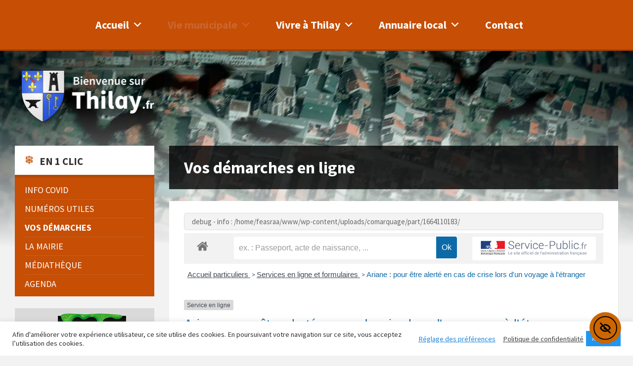

--- FILE ---
content_type: text/html; charset=utf-8
request_url: https://www.google.com/recaptcha/api2/anchor?ar=1&k=6Ld0V1IgAAAAAAFBe0p0ke_DFjIBRN1KFXn12C-X&co=aHR0cHM6Ly90aGlsYXkuZnI6NDQz&hl=en&v=naPR4A6FAh-yZLuCX253WaZq&size=invisible&anchor-ms=20000&execute-ms=15000&cb=epb605cx5rz0
body_size: 44825
content:
<!DOCTYPE HTML><html dir="ltr" lang="en"><head><meta http-equiv="Content-Type" content="text/html; charset=UTF-8">
<meta http-equiv="X-UA-Compatible" content="IE=edge">
<title>reCAPTCHA</title>
<style type="text/css">
/* cyrillic-ext */
@font-face {
  font-family: 'Roboto';
  font-style: normal;
  font-weight: 400;
  src: url(//fonts.gstatic.com/s/roboto/v18/KFOmCnqEu92Fr1Mu72xKKTU1Kvnz.woff2) format('woff2');
  unicode-range: U+0460-052F, U+1C80-1C8A, U+20B4, U+2DE0-2DFF, U+A640-A69F, U+FE2E-FE2F;
}
/* cyrillic */
@font-face {
  font-family: 'Roboto';
  font-style: normal;
  font-weight: 400;
  src: url(//fonts.gstatic.com/s/roboto/v18/KFOmCnqEu92Fr1Mu5mxKKTU1Kvnz.woff2) format('woff2');
  unicode-range: U+0301, U+0400-045F, U+0490-0491, U+04B0-04B1, U+2116;
}
/* greek-ext */
@font-face {
  font-family: 'Roboto';
  font-style: normal;
  font-weight: 400;
  src: url(//fonts.gstatic.com/s/roboto/v18/KFOmCnqEu92Fr1Mu7mxKKTU1Kvnz.woff2) format('woff2');
  unicode-range: U+1F00-1FFF;
}
/* greek */
@font-face {
  font-family: 'Roboto';
  font-style: normal;
  font-weight: 400;
  src: url(//fonts.gstatic.com/s/roboto/v18/KFOmCnqEu92Fr1Mu4WxKKTU1Kvnz.woff2) format('woff2');
  unicode-range: U+0370-0377, U+037A-037F, U+0384-038A, U+038C, U+038E-03A1, U+03A3-03FF;
}
/* vietnamese */
@font-face {
  font-family: 'Roboto';
  font-style: normal;
  font-weight: 400;
  src: url(//fonts.gstatic.com/s/roboto/v18/KFOmCnqEu92Fr1Mu7WxKKTU1Kvnz.woff2) format('woff2');
  unicode-range: U+0102-0103, U+0110-0111, U+0128-0129, U+0168-0169, U+01A0-01A1, U+01AF-01B0, U+0300-0301, U+0303-0304, U+0308-0309, U+0323, U+0329, U+1EA0-1EF9, U+20AB;
}
/* latin-ext */
@font-face {
  font-family: 'Roboto';
  font-style: normal;
  font-weight: 400;
  src: url(//fonts.gstatic.com/s/roboto/v18/KFOmCnqEu92Fr1Mu7GxKKTU1Kvnz.woff2) format('woff2');
  unicode-range: U+0100-02BA, U+02BD-02C5, U+02C7-02CC, U+02CE-02D7, U+02DD-02FF, U+0304, U+0308, U+0329, U+1D00-1DBF, U+1E00-1E9F, U+1EF2-1EFF, U+2020, U+20A0-20AB, U+20AD-20C0, U+2113, U+2C60-2C7F, U+A720-A7FF;
}
/* latin */
@font-face {
  font-family: 'Roboto';
  font-style: normal;
  font-weight: 400;
  src: url(//fonts.gstatic.com/s/roboto/v18/KFOmCnqEu92Fr1Mu4mxKKTU1Kg.woff2) format('woff2');
  unicode-range: U+0000-00FF, U+0131, U+0152-0153, U+02BB-02BC, U+02C6, U+02DA, U+02DC, U+0304, U+0308, U+0329, U+2000-206F, U+20AC, U+2122, U+2191, U+2193, U+2212, U+2215, U+FEFF, U+FFFD;
}
/* cyrillic-ext */
@font-face {
  font-family: 'Roboto';
  font-style: normal;
  font-weight: 500;
  src: url(//fonts.gstatic.com/s/roboto/v18/KFOlCnqEu92Fr1MmEU9fCRc4AMP6lbBP.woff2) format('woff2');
  unicode-range: U+0460-052F, U+1C80-1C8A, U+20B4, U+2DE0-2DFF, U+A640-A69F, U+FE2E-FE2F;
}
/* cyrillic */
@font-face {
  font-family: 'Roboto';
  font-style: normal;
  font-weight: 500;
  src: url(//fonts.gstatic.com/s/roboto/v18/KFOlCnqEu92Fr1MmEU9fABc4AMP6lbBP.woff2) format('woff2');
  unicode-range: U+0301, U+0400-045F, U+0490-0491, U+04B0-04B1, U+2116;
}
/* greek-ext */
@font-face {
  font-family: 'Roboto';
  font-style: normal;
  font-weight: 500;
  src: url(//fonts.gstatic.com/s/roboto/v18/KFOlCnqEu92Fr1MmEU9fCBc4AMP6lbBP.woff2) format('woff2');
  unicode-range: U+1F00-1FFF;
}
/* greek */
@font-face {
  font-family: 'Roboto';
  font-style: normal;
  font-weight: 500;
  src: url(//fonts.gstatic.com/s/roboto/v18/KFOlCnqEu92Fr1MmEU9fBxc4AMP6lbBP.woff2) format('woff2');
  unicode-range: U+0370-0377, U+037A-037F, U+0384-038A, U+038C, U+038E-03A1, U+03A3-03FF;
}
/* vietnamese */
@font-face {
  font-family: 'Roboto';
  font-style: normal;
  font-weight: 500;
  src: url(//fonts.gstatic.com/s/roboto/v18/KFOlCnqEu92Fr1MmEU9fCxc4AMP6lbBP.woff2) format('woff2');
  unicode-range: U+0102-0103, U+0110-0111, U+0128-0129, U+0168-0169, U+01A0-01A1, U+01AF-01B0, U+0300-0301, U+0303-0304, U+0308-0309, U+0323, U+0329, U+1EA0-1EF9, U+20AB;
}
/* latin-ext */
@font-face {
  font-family: 'Roboto';
  font-style: normal;
  font-weight: 500;
  src: url(//fonts.gstatic.com/s/roboto/v18/KFOlCnqEu92Fr1MmEU9fChc4AMP6lbBP.woff2) format('woff2');
  unicode-range: U+0100-02BA, U+02BD-02C5, U+02C7-02CC, U+02CE-02D7, U+02DD-02FF, U+0304, U+0308, U+0329, U+1D00-1DBF, U+1E00-1E9F, U+1EF2-1EFF, U+2020, U+20A0-20AB, U+20AD-20C0, U+2113, U+2C60-2C7F, U+A720-A7FF;
}
/* latin */
@font-face {
  font-family: 'Roboto';
  font-style: normal;
  font-weight: 500;
  src: url(//fonts.gstatic.com/s/roboto/v18/KFOlCnqEu92Fr1MmEU9fBBc4AMP6lQ.woff2) format('woff2');
  unicode-range: U+0000-00FF, U+0131, U+0152-0153, U+02BB-02BC, U+02C6, U+02DA, U+02DC, U+0304, U+0308, U+0329, U+2000-206F, U+20AC, U+2122, U+2191, U+2193, U+2212, U+2215, U+FEFF, U+FFFD;
}
/* cyrillic-ext */
@font-face {
  font-family: 'Roboto';
  font-style: normal;
  font-weight: 900;
  src: url(//fonts.gstatic.com/s/roboto/v18/KFOlCnqEu92Fr1MmYUtfCRc4AMP6lbBP.woff2) format('woff2');
  unicode-range: U+0460-052F, U+1C80-1C8A, U+20B4, U+2DE0-2DFF, U+A640-A69F, U+FE2E-FE2F;
}
/* cyrillic */
@font-face {
  font-family: 'Roboto';
  font-style: normal;
  font-weight: 900;
  src: url(//fonts.gstatic.com/s/roboto/v18/KFOlCnqEu92Fr1MmYUtfABc4AMP6lbBP.woff2) format('woff2');
  unicode-range: U+0301, U+0400-045F, U+0490-0491, U+04B0-04B1, U+2116;
}
/* greek-ext */
@font-face {
  font-family: 'Roboto';
  font-style: normal;
  font-weight: 900;
  src: url(//fonts.gstatic.com/s/roboto/v18/KFOlCnqEu92Fr1MmYUtfCBc4AMP6lbBP.woff2) format('woff2');
  unicode-range: U+1F00-1FFF;
}
/* greek */
@font-face {
  font-family: 'Roboto';
  font-style: normal;
  font-weight: 900;
  src: url(//fonts.gstatic.com/s/roboto/v18/KFOlCnqEu92Fr1MmYUtfBxc4AMP6lbBP.woff2) format('woff2');
  unicode-range: U+0370-0377, U+037A-037F, U+0384-038A, U+038C, U+038E-03A1, U+03A3-03FF;
}
/* vietnamese */
@font-face {
  font-family: 'Roboto';
  font-style: normal;
  font-weight: 900;
  src: url(//fonts.gstatic.com/s/roboto/v18/KFOlCnqEu92Fr1MmYUtfCxc4AMP6lbBP.woff2) format('woff2');
  unicode-range: U+0102-0103, U+0110-0111, U+0128-0129, U+0168-0169, U+01A0-01A1, U+01AF-01B0, U+0300-0301, U+0303-0304, U+0308-0309, U+0323, U+0329, U+1EA0-1EF9, U+20AB;
}
/* latin-ext */
@font-face {
  font-family: 'Roboto';
  font-style: normal;
  font-weight: 900;
  src: url(//fonts.gstatic.com/s/roboto/v18/KFOlCnqEu92Fr1MmYUtfChc4AMP6lbBP.woff2) format('woff2');
  unicode-range: U+0100-02BA, U+02BD-02C5, U+02C7-02CC, U+02CE-02D7, U+02DD-02FF, U+0304, U+0308, U+0329, U+1D00-1DBF, U+1E00-1E9F, U+1EF2-1EFF, U+2020, U+20A0-20AB, U+20AD-20C0, U+2113, U+2C60-2C7F, U+A720-A7FF;
}
/* latin */
@font-face {
  font-family: 'Roboto';
  font-style: normal;
  font-weight: 900;
  src: url(//fonts.gstatic.com/s/roboto/v18/KFOlCnqEu92Fr1MmYUtfBBc4AMP6lQ.woff2) format('woff2');
  unicode-range: U+0000-00FF, U+0131, U+0152-0153, U+02BB-02BC, U+02C6, U+02DA, U+02DC, U+0304, U+0308, U+0329, U+2000-206F, U+20AC, U+2122, U+2191, U+2193, U+2212, U+2215, U+FEFF, U+FFFD;
}

</style>
<link rel="stylesheet" type="text/css" href="https://www.gstatic.com/recaptcha/releases/naPR4A6FAh-yZLuCX253WaZq/styles__ltr.css">
<script nonce="cSZnUpjxIufFkHlInDrRRA" type="text/javascript">window['__recaptcha_api'] = 'https://www.google.com/recaptcha/api2/';</script>
<script type="text/javascript" src="https://www.gstatic.com/recaptcha/releases/naPR4A6FAh-yZLuCX253WaZq/recaptcha__en.js" nonce="cSZnUpjxIufFkHlInDrRRA">
      
    </script></head>
<body><div id="rc-anchor-alert" class="rc-anchor-alert"></div>
<input type="hidden" id="recaptcha-token" value="[base64]">
<script type="text/javascript" nonce="cSZnUpjxIufFkHlInDrRRA">
      recaptcha.anchor.Main.init("[\x22ainput\x22,[\x22bgdata\x22,\x22\x22,\[base64]/[base64]/[base64]/[base64]/[base64]/MjU1Onk/NToyKSlyZXR1cm4gZmFsc2U7cmV0dXJuIEMuWj0oUyhDLChDLk9ZPWIsaz1oKHk/[base64]/[base64]/[base64]/[base64]/[base64]/bmV3IERbUV0oZlswXSk6Yz09Mj9uZXcgRFtRXShmWzBdLGZbMV0pOmM9PTM/bmV3IERbUV0oZlswXSxmWzFdLGZbMl0pOmM9PTQ/[base64]/[base64]/[base64]\x22,\[base64]\\u003d\x22,\x22w5DDgCoFRkAtwo/Dv8OcA8OKNFVADMOJwobDgsKEw7d4w4zDp8KtAzPDkH1SYyMfesOQw6ZNwqjDvlTDoMKIF8ORWsODWFhCwrxZeS5CQHFvwo01w7LDssKwO8KKwoLDpF/ChsOgAMOOw5tpw7Udw4ANYlx+aT/DoDlVVsK0wr9aQizDhMOXVl9Iw4JFUcOGKsOAdyMCw70hIsOQw7LChsKSTRHCk8OPNGIjw4EJXT1QVsKKwrLCtnttLMOcw4vCosKFwqvDtyHClcOrw5LDisONc8OKwrHDrsOJF8K6wqvDocOfw54CScOnwqIJw4rCsBhYwr4+w5UMwoAfbBXCvQx/w68eZsORdsOPRMKxw7ZqIMKSQMKlw73CjcOZS8K7w5HCqR4UcDnCpkrDhQbCgMKmwrVKwrcRwp8/HcKSwqxSw5ZtKVLChcOEwofCu8OuwqLDr8ObwqXDi3rCn8Klw694w7I6w43DllLCoxHCjjgATsOCw5Rnw6XDhAjDrUrCnyMlI3jDjkrDnUAXw50mS17CuMOXw7HDrMOxwohHHMOuJMOqP8OTVcK9wpU2w7gzEcObw74vwp/DvkA4PsONfsOMB8KlLzfCsMK8Og/Cq8KnwqPCv0TCqkIuQ8OgwrDCoTwSeRJvwqjCucOCwp4ow7Ycwq3CkB0Mw4/Dg8O9wpISFHrDosKwLX5jDXDDgMK1w5Ucw6J3CcKEa2bCnEIBZ8K7w7LDoVllMHkKw7bCmipowpUiwonCpXbDlGV1J8KObWLCnMKlwpEhfi/DiRPCsT50woXDo8Kaf8Ojw553w6/ChMK2F38UB8ODw4zCtMK5YcOxeSbDmUQRccKOw6LCgCJPw4EswqcOZF3Dk8OWeAPDvFBGTcONw4wmQlTCu3LDvMKnw5fDtznCrsKiw7hYwrzDiDB/GHwdO0pgw609w7fCiiTCrxrDuUR2w69sG1YUNSnDscOqOMOMw5oWAQt+eRvDlsKwXU9ealEiRcOXSMKGDQZkVz3CksObXcKoGF91bSBIUAgKwq3DmwtvE8K/[base64]/Dn0xCb8OPwopMHDjDg2Rnw6vDrMOVwpkhwopUwqDDhMOuwr5ELmHCqBJHwrp0w5DCosOFaMK5w5fDmMKoBy9bw5woJcKwHhrDgFBpf1nCj8K7WnzDocKhw7LDriFAwrLChsORwqYWw4HCisOJw5fChcKTKsK6QWBYRMOQwqQVS3/CrsO9wpnCiEfDuMOaw73CqsKXRm0KPDvCjQHCtcK8NSfDjhPDpy/DmsOkw5xkwqpKw7rCnMKQwpDCqMKyfGLDncKmw79yLiYxwqkINMOhB8KbPcKNwoMKwofDgsO1w4plY8KSwo/[base64]/ClcOFw54pHsOzwovClcO5PsOOwpkUwr3DmsKaw53ClcKDARhjwrtlKF/DlmfChkDCugjCpWvDncOmbDYAw4PCqlzDtnwJaA3Cp8K3OsOLwpnCnMKBIMOJw7HDrcOaw5dNflQbFHUZRS0bw7XDscOcwpjDnGQcalVdwrfCm310Y8OLf39PdcOQDFUfeA7ChMKlw7U/[base64]/w6YVUE4FWF3DvlbCmSwdwp3Dhx3Dj8OkZFjDg8K6S3/[base64]/DqsOSEm4WwrR2w7p8QMK4amHDngvDjC9Fw7bCosKuL8KERFxhwoNFwofCoj0qRDQqHABSwrLCkMKICsO0wqDCv8KTBj0LFTd/LnXDkx3DosOoU0/[base64]/[base64]/[base64]/XMOow5nCtMK+wqDCkh7CoVNGe0cvHcK8PMKhfMOsWcKIwrNAw7FWw54uV8OCw5F/JMOdMk8MQMOjwrofw6nCvSc+TmVmw61ywpHChDxMwpPDkcOiTmk+McK0W3vCoxbCicKjB8O1NxHDmXzCnMOJUMKvwpJGworCusOUIUDCqMOQXktHwphYTBLDmE/[base64]/CnzcAw58uw499w5PCujLCncOgWwYOJsKySFNXAhXDp2tyA8Kqw4cWZcK8VUHCpzENHlLDhcORw6fCncKZw6rDqDDDpsKtB1vCgsOaw7nDo8Knw65JFUA7w4BEB8KxwqVhw6MwOcKwFhzDmcKmw7jDuMOBwqvDkitywp0RZMOGwq7CvC/DmsKuMcKuw4JBwpwuw41Bw5JcRVfDoXUEw4YlMcOaw5pnHcKxeMOdKzJHw63DpQ/Cn2DCqX3Dv1nCoWnDsl0CUgPDkVHDsBJDRsOUw5kFwohow5smw492woJlOcOHdw/DllUiAsObwrJ1ZlFaw7FqNsKmwok2w6bCscK9wq0ZDMKWwqocBsOewoPDlMKpwrXDtTxEw4PCmyYPWMOaCMKfb8Kcw6d6wqovw5l3ZnPChcOwUC/[base64]/wovDjMO3wroXw7zCrsKYw5/Cvz3Do2EOTcOtwq0cJX7CosK6w6XCqsK7wqTCpG3Cj8OcwoXCugXDmsOtw5/CqsK8w7doLgZLC8OzwrICwrdHIMO3DhA2WsKwNGbDgcKSMMKPw5TDgRzCpwNhVWViwoXDgyEYfmzCgcKOCwjDusOow7xyHVPCqirDksOgw7NCw6LDrMKJYgbDgsKCw48Mc8Kpwp7Dg8KRDywEfV/DmFEuwpxXHcK4YsOAwqAuwpghw67CpsOFI8KYw5RGworCm8O8wpgAw4fDiF3CsMOtVldiwqHDtkUmIsOgOsKUwr/Dt8K8w6fDqTTDocKPUT0lw7rDmArCr2vDnyvDvcKHw4Z2wpLDn8OYw74LSjwQH8O9UmExwqDCkzV2bSZfR8OLWcOtw47Doyw9wq/Drxx4w4TDi8ONwppowqnCkGzCiVrCrMKvUcKmAMO9w5B8wphbwqXCksO5T1JBKTjCl8Ksw6haw5/Cjhs9w5dXG8K0wpLCmsKAMsKBwojDtMO8w5YWwokpZ39Ew5I5GS/DlEnDt8O/[base64]/wp0zdgc4w6YII1R7VMK/wrxlwpjCsMKdw5lOeGDCijwYw5Nlw5w5w7Ihw4Ymw4fChMOQw6UPX8KiRDvDnsKVw75swpvDpkvDmcOEw5MnJXRmw4jDmcKpw79ICCx2w4rClmXCnMOPbsKiw4rDvFtpwppjw7w+w7vCssKjwqd9alXClx/DrQHCq8KVVcKbwrYxw6PDvMO1NwTCqEDCtW7CnVrCv8OnUsOpScKZbXXDhMKowpbCjMO1fsO3w7PDlcKjDMOOQ8KnesO8w51RFcOIIsOEwrPDjMOfwqltwqAewrsewoIEw7LDisKPw4XCisKJHyAvJyZDbU5vw5sGw7/[base64]/w6kcWEfDlsOLw6t5wqfDv37DsxzDusOGw6XCmgfCk8OiVcKTw7Azw6XCpX49LiY/NcKwEQoEHMO0XMK7IyDDmxDChcKJAQxQwqoPw7APw6PDnsKVdkQaGMKVw4HClWnDnT/[base64]/w5lqc8OgwoLDs8O6PcO4woDDu2bDuQ7ChcKZwprDhxc6LyVqwrrDuyjDgcKLMSHCgmJvw57Dp0LCiHYYwpoMwprChsOdwr1uwpbDsjLDv8O5woYjFAsBwpcFAMKqw5nCh0vDg2/[base64]/w4HDnnwqd8K8OcOcWGzDj0DDtkfDmQFtZWPCgT4xwpHDvUHCtnwzdMK9w6zDu8ONw5bCmDxIX8OQTTEzw5Zow4/CiRPCqsKmw7Y1w7/DrcKxJcOkFsKkeMKlSMOswpcBXcOGHi0fUsKgw4XCmMO1woDCp8K7w73CisOZGkI5FEHCl8KvFG5Mfx4Rcwxxw4/Ch8KgGRTClcOBbWfCgnl3wpMBw77CuMK7w7wEIsOgwqVQYRTCkcOyw4ZROj7DvHpuw5HCpcO9w7XCim/[base64]/DscOpVcKlYTVuVMO2fMKOwpTDi8Kfw6bDnMKuIknCgMOMU8ONw4vDn8OtWUXCqE0Sw4jDoMKxaxLCk8OrwoLDkFPCmMO7d8O0dsKsb8Kaw5jCmsOkIMOpwrNHw4hgB8K1w6BlwpkVfhJGwr9mwo/[base64]/DoMOwwrl0wodAw5NPJsOxwoxpPMKLwrgDZBgcwqfDtcOBe8OcbSo5woF1dsKbwqlYZRdmwobDhcO9w55veWrCncOHO8O/[base64]/[base64]/wr4tw63DpRc9Q8KTwrsPeHYBPG9eHkoSw40RXcOHF8OaWSzChMO4KnzDo37Dv8KPacO2AWVPSMOIw7cCQsKVdEfDocOxPMKhw79awrg/KlPDssKYYsK3TnjCl8KLw5E0w69Vw5fChMOLwqNiU2UYXcKkw7kjaMOzwpcbw5lewrJ2ecKVc3vCj8OGHcK2csOHEC/Cj8O2wpzCscOmTmdAw57DkCoiHw/CqXzDjgkHw4fDkynClwgMfV3Cj0IgwrzDn8OEw4HDhh83wpDDl8O0w4fCqAkTOMKgwo9Nw4ZqD8OufCPDssOlLMOgB1zCjcOUwqEzwpYJL8Kew7DCkhggwpbDnMOtdHnCmTg1w6F0w4fDhsOfw5YawozCvV4qw6Fnw7c9Ri/[base64]/eXcOdsKJwpdYTi/DnsK6wr4PR2JIw7JGb8OdwpYfP8OFwr/[base64]/w59/w4lEwqHDs8OEwrptwppqwq3CiMONMMO9VMOzQk4xMsOnw5rDq8O1D8Kqw5vCrmPDqMKbZgLDh8OcJxVjw79ffsOtWMOzJsOTNMK/wrnDtGRhwpRiw7o9wqU+w5nCr8OVwpPDn1TDrCbDmWZzPsO1YMOCw5RGw7rDuVfDn8O/[base64]/[base64]/SV3CvExmB8OaFsOdw7oHR2Jfw5Rqw5vCq8OMeFPDisKBDsOQCsOrw5rCowgsUcKfwr8xC3vCrGTDvyDDvcOGwp1+CUjCgMKMworDrQIWdMOzw6fDsMKkG0jDtcOFw60eQX8mw7wOw6XCmsOYI8Ouwo/CusKxw45Fw6l7woZTw6jDh8KoY8OcQGLCicKEeEIACVDCvXtibTTDt8KpUMOkw78vw6sswo9AwpbCtcOOwqhowqnDvMKvw6Row7DDu8O7woQjZcOEKMOjYsOSFH9vCBvCk8KyMsK5w4fDpsKVw4DChloew5HCnl0XCn/[base64]/[base64]/NMO4wr5ZwoRMasKYwrvDk8Ksw40lw6jCtzxjME7CpcOKw4pyU8KBw57Ch8OQw7LCq0kBwrZVGRg9Wik/w4R6wr9Rw7hgYsKlPcOuw4fDo2ZdfsOCw7zDlsO6HWJWw5zDpl/[base64]/Do3cPJcKRw5rCtD1dwo5SLHoXwq07DlPDgkYTw7o6LEtlwojCm11uw6xFEMOsRBTDvl3CpsOSw6fDnsKPXsKbwq4TwqHClcKuwrFJC8Ozwo/ChsKSAMKzehnCjMKRBFzDgnJKbMKowpXCocKbFcKqa8KbwrLCnE/DvQ/DjDHCjzvCsMKCGg8Iw45Mw6/Dm8K8IEHCvnzCkRY9w6nCqMKLC8K3wp4+w7FMw5HCgsOeUMK2A2/Ck8Kcwo/Dki/CpnDDkcKHw44qLsOuRXU9dcK3KcKuP8KyG2QLMMKPwpQBPHnCusKHbMOCw79YwrY0S1Nmw6djwrHDl8O6X8OXwp8bw7XDgcO6wrzDvUp5Q8OqwqrDl2nDq8O/wp0Pw5x7wrjCucO1w5TCgy9vw699wqtiw4XCpAfDjHxHXmhVDMOUwpMiacObw5/[base64]/TsKwwpzChhooKgjDgEsCwqFPQl7CmToTw7DDlMKMaHUWwqBuwpxDwohQw5kLKMOqesOKwoBHwrgQY2/[base64]/Dr8OROcOuwojCpwzDrgB0fMOlFARKIcOqw69Rw6AewpDCo8K3Bih/wrbCtynDusOjezdnw5jChjzCisOVworDu0HCtDU8Dn/DnysrU8KQwofClivDhcOPMgbCjD9jKxNefMOkYjzCucOdwr5rwpo7w5hPWcKXwpHDmsOGwpzDmHrCh0sPKsKVAMOtLiLCg8ORXDcZZcO9QlNCODTDlMOxwo7DrGvDusKSw6IWw7QLwrAYwqQQYnbCtMO9FcKbSMO6KsOqbsK0wqY9wpdYYWI+T0trw7/DvELDqkZVwqbDqcOYfDwbFRvDpcKzPy17LcKfLSbCkcKvMigtwrZDwp3CnsOeTGXCiRTDvsKYwqDCpMO8ZErCnXrCskPDnMOWR0XDskRaO1LCqSxMw5LDqMO2fSrDpSB4w63CpMKuw5bCp8KYTn1ISCkXDMKBwr9kHMO1H2xGw70/w6TCvQvDgsOYw5VVX25pwoNhw5BNwrLClB3Cm8ODw44GwpsXw77Dr1xWGUDDuybDoTZGNxI7bMKpwqNZb8OVwrzDj8KwF8O6w7rCjMO3FSRGHC/DkMOSw4kIezrCpkMUAAkZPsOyNiPCq8KKw5ofehVuQS/DvsKJIMKHQcKNwr/DtcOUX0rDvETDmkY3w73Dh8KBZDjCnHUkXW/[base64]/[base64]/CqcOww7DDk8ODwqLDscOGEQAKRDArwqF1MsO0CcOLaBFfXB9rw5zDnMOzwqZfwq/Csh8pwp0EwoXCmjHChCFqwovDiizDhMO/f3d6IAHDpMOiL8OKwrY2K8KiwrLCj2rDi8KLKcKZPgnDghZZwpbCuy/CmD8vYcKJwrTDsi/DpsOLKcKcVE8ZXcOIw5coHXPCiCXCsipKOsOYTsOnwpjDoD7DlcO+WnnDiXfCgBJnZcOcwqbDgVnDmg7DjgzCjBLCllbDqEdsDmbCscO4P8KqwqHCvsOTFAUBw7XCicOOwoQQCSUbGMOVwpVaecKiw643w67DscK/ISZYwrDCpBFdw4TDv2wSwqgZwogASHPCncKSw4jCkcKjDjfCpHHDosOPFcOTw504V2nCklrCp1ZcOcOdw60pU8KhLlXCmFTDk0RqwrAVck/DpMOzw68Ew7rDrx7CiUFaal5eBMK3UDElw60hF8KIw4l+wr9rUBkHw5wNw5jDqcO9NMOHw4TCuDDDhG8/Rw7CssKydxcYworCoxrCusKwwpoDZR/[base64]/DtQAuGcORGcOKSzxUwo4FRcOYEsOiR1p1C2jDjgDDiFHChjTDpMOERcOcwpfDoDB8wo46c8KJEBLDv8OOw59VY35Hw4czw4dvb8Oywq42ImjDlztmwr9hwrAYX2I2wrjDq8OncUrCnyTCj8KNf8KaNcKFOQhnLsK+w4zCuMKKwrhrRcK9wqZkJAw3fg/[base64]/Cvl04NsOuDTkcR8OAdsOQUDPDkjsDADB+Nz1oAsK8wpA3w5cEwrzCgcOPPcKEe8Kuw6rCjcKaeRXDlsOcw7zDsCN5woZWw47CncKGHsKWFsOUEQBIwrtObsK6G3EKw6/DrAzDnEt+wrthMmPDm8KXIHBYAhnCgcOswrINCsKiw4vCrMOUw4TDjz0FfVvCkMK+wp7DsV49wqPDm8OpwpYLw7rDrsKZwp7CkMKvRxIgwqDClHHDmUomwqXCqcOEwrgpdMOEw4JaBMOdwqVdE8OYwo7Cs8O9XsOCN8KWw5PCq0LDqcKxw54JQcKMLcK5T8Kaw7/[base64]/CXXDmifChcODeQggZMOpMMKGwrfDlTzDpVE4w6nDgsO7X8Kiw4jChQDCisOLw63DrsK2GMOcwpPDogRNw6JBLcKNw63Cmkp0UC7DowlgwqzDncKqfMK2wo7Ds8KaPsKCw5ZJTsOHaMKyHMK1NG5jwrJdwos9w5Z8wpPChUhUwoUSVnjDm0M7wqvCnsKXJx4gPCJVdR/DhsOcwpHDoXRUw5onVTpZGGJSwow8WHo0F3snMk3CshBLw5vDuQ7CnMOow7bCukM9K2Y4wovDnXTCqsOzw7Byw71Dw6PDnsKEwoJ/binCscKCwqZ5wrFowqLCi8K4w4rCmmxKcwNww7xTGnMxQyLDicKywrlUZWlGUWINwobDi2TDh2HDsDDCgz3Dg8OmQCglw6DDqg90w7nCjMOgLgrDi8OVVMK/[base64]/DkmXCrsKuwp7DoWkDOBbDvsONwqwhw4fCtsOtw6nDg1vClhJ3OEM5JcOIwoAofsO7wo3CoMK+SMKZAsKow7ErwqHDpXjCp8OwbXYYAhTDlMKBC8OawojDrcKWLibCrx/DtRtwwrHCkMO2w4RUwrvCuTrCqCDDuCMaFHJMUMKYUMOdYMORw5cmwr4ZLgLDmHkWw44sEXnDj8K+woFaN8O0wrlGem1wwrBtw4gcScOkTAbDplBvL8OVK1MRMcKQw6shwp/DjcKBXibDgF/DhA7CncK6NivCosKtw77Dpm7CqMOVwrLDiQV+w6LCjsOVPzlGw6EBw4MYXgnDsF4IOcObwqY/[base64]/CnCpPwrsHC8KTwp7DocKwIMOEw6rCkcOOw45RAzPDq8K/wpbChcOqb0DDhERxw5XDpjESwojCg33ClgRCWB4gRcOYBQRsRhzCuT7CosOHwq3ClcO0IGPCsm/ClD0yCCrCpsKCwqh+woxZw69tw7N/fkPDlyXDssOzccOrC8KLMiAhwpHCgE0pw4zDt23CpMOzX8OGTgjCjsODwpbDtcKKwpAlwpPCi8OAwpHCgGpHwpgmMzDDo8Ktw5LDtcK0ew5CGyAAwqsBSsKJwqVuCsO/[base64]/wrbCnGUPwq7Do8KBQ8KMw6HCncKdT03DtcKbXcK2M8KLw4F/[base64]/CplpvLcKRwpvDp1UZw4LCuMOPJ8Kkw4TCksOWVFJuw5LCq2YWw7vChsKaUF8ufcOFFBbDmcOWwrjDgiFlb8KcLWXCpMOgbzp7WcOgYzQQw47Dvzg8w7Ztd1bDs8KKw7XDjcKcw7/DkcObXsOvwpPCqMKiRMO+w4XDjcK9w6HCsm4XJsO2woHDjsOOw6EALTwLQMOAw4DDiDxVw7dZw5DDvUpRwo/[base64]/[base64]/EWXCosOewokCOcKiwoBpwr9UwqcVV8OkwrPCssOWfzRmIMOMwrQOw7nCpR1vKsODRWfCucOZOMK/[base64]/w7HDgB7DkVvDjCvDhFDCpsOFVnjDgMO7w4FJS2vDhhfCrUzDiSrDhV9Ywr/CvMK0DGY0wrdww73Dr8OFwp05LsKlT8OZw7kYwoBjU8Kww6PCnMOawoNNdMOfXw3Cph/DvcKEH3DCjTBfGcOQw5wyw4TCmsOUZ2nChn4uZcK1dcOnESphwqILMsKPCcOwYcKKwrpvw70sTcObw4haIi5kw5RtEcKEw5tQw6BFw7HCsElmHsOSwoQAw5Mzw4bDrsKqwoTCgMOUMMKCeidhw7RzRcOowrvCpjLCiMKzwrzCp8KmEi/DiR/CqcKGZMKYFk08dFtIw6DDlsOyw5gpwoxAw5Rowo1qMkEGOGoPwqvChjZpDsOQwo3Dv8KTeiPDmsKMVkcpwqxBFcOXwoPDhMKgw6FUCkIfwpJAIcK3ES3DhcKfwpIgw73DtMOqQcKYKsOjQcO+K8KZw4XDjcOZwo7DghHCoMOpC8OnwqAkRF/CuR/Ck8Oew7nCrcKhw77ClnnDncOSwqIsCMKfacKSdV45w716w7gIeSgRTMKIAxfDhm7DscOvF1HChD3Dlkw8P8OIw6vCrcOfw4Zuw5gxw5ctV8KxYcOCasKFwo8wJMK8wpYMAjvCnsOgYsKVwqnDgMObPsK2fwbCsHEXw5xufWLCj2hsecKgw7rDv3LDlCJ8LsO/CU3CuhHCtcK2QMO/wq7DknMqBcOoPcK/wqEPwpjDsijDqQJmw77DtcKZcsOEHcOpw417w4FIR8KGFzAow4I4DhbDv8Kew7FIM8OYwrzDpFpsAsOqwpfDvsOpw7DDolZBc8KNVMObwpssZBM3w5Ejw6fClsKKwppFCD/Cvi/DtMKqw7V7wpxWwq/CgBp2PMKuaUpuwpjDv0zCssKsw49mw6LDu8KxAHECfcOSwpjDkMKPEcOjw7Fdw5whw7VDF8OQwrXCsMKPw7XCnMOiwokNFcOJG2TChQxEw6IiwqBkX8KaEgpQMCrCnsKuZwFlHk5YwoADwpnCqh/CuXN8wo40McO3asOiwp0LY8OlEms7wqvCmMKwesOHwonDnE9iE8KWw4jCjMOdZAjDncKpRsOgw6vCj8OqAMO2DcOHwofDn3Uiwp01wp/Dm0tmeMKOTxRKw7PCkS3CvsOsIcObXsO5w4rCncOXU8KMwqvDncOiwqppY2shwpDCkcK0w4JhSMOjXcKfwr9IfMKMwp9awr7CucO1TcOQw7XDrMKNF33DijLDjcKrw6LCqcKjT31GGMOuW8O7wowswq8uK15nLxprw6/[base64]/T8OZOhNRw4TCnsKjFMO+w63Ck0HCvWsIQGoHdVLDisKtwqLCnmM6Q8OPEcOow67DhMOLD8OHw54bDMO3wq4DwolDwpbCssKHB8OiwqfDo8KMW8O1w4nDgcKrw7zCsHXDmQ9Kw4BMD8KJwrPDg8K/RMKjwprDvsOCY0Fiw4/CrsKJKsO3f8KIwpchYsOPIcK6w5NoYsKDcRhlwrrDjsOtBhN9FMKxwqDDoglMdT3ChcKFXcOKH1MqBjXDlsKDWGBbO19pDMKcUELDisOlUsKYEMOwwr7CgsOgRDLCtEZdw7DDi8O2w6jCg8OHYADDt0PDmsOlwp8fXjjChMOpw7/CpsKYG8K/w7YiF1vCl31IKg7Dh8ODTQPDoFzDmiVawrhAezjCqmQ4w73Dtk0CwrHCgcO3w7DCiQnDgsKtw7pewrzDusOfw5Mbw64IworCnjDCs8OCe205U8KGPBwcPMO6wp7CkMKew73CosKew5/CqsK+TEbDl8Oewo3Dt8OeZlBpw7o8MxR/[base64]/CncKJLSAOw5DCgynCjxFUw4w7wozDr1hNZgEEw6HCu8KqcMOfFDnCpwnDicKuw4HCq2sBT8OjYHrDtFzCr8OCwqZjYz7Cs8KaMDcFAFXDl8OFwpM1w4PDhsO+w4/CoMOfwrvCuA/CiEV3LyVKw7zCj8KmDS/[base64]/[base64]/ChEo6w4zDqsK1wpvCk8Kaw5DDucKQwrlxwrrCsg4gwo0YFz5nTMKlw63DtAfCgwrCgRVmw4jCpsOTDErCjmBkaX3Cs1XCpWwawpxiw6rDkMKFw5/[base64]/CksKgwrTCu8Kbw7fDpsOuw7zCmyMwSShRd8KQw40faVjDmh3DgS/CncKXS8Kow7g5RMKsDcKgDcKRbUJjK8OPU2x4KRHCmCTDuDRoLcOjw4jDh8OUw6scO27DjnoYwoDDhx/[base64]/CpUnClAbDs8KII8OYJnRkAwNEZMOAL8ONB8OxG2Adw6nCin3Dv8OwdsKOwovCncOHw6R4VsKMwpPCpTrCiMKLwqbCrSVGwpN4w5zCsMKiw73CkHPCiDo+wp/Ci8K4w7A6wobDiWIYwp7Cr1JIK8KyPcOJw4dIw51ow4nCrsO6HRp6w5AAw7bChU7DtFHDt23DnGIIw6V+bcKQdX3DmF4+JWEGZcKAwp7CsDxAw63DhcOnw7/DpFpHO3Uow4DDkFvDk3UQHyJvGsKYwpo0ccO2w7jDuDUUEMOgwonCo8K4ZcO1WsKUwoZ3NMO1PUoccMOAw4PCmMKjw75tw7orYXvDoCDDmMKOw63DncKhIwNIJWUPMETDg1bDkTrDrRYewqTChmTCtTjCpMOFw7g+wrtdKWF1FsOow5/[base64]/CvcOpKgzDnivDu8KGDSXCr8Ojw4rDgEk3wrdRw5JYK8KOK1tIQnEhw605wp/[base64]/[base64]/Dl8Oqw7B2w6hDe8OxVXwWOgJ1QEzCmMKuw5cAwoodw5TDlsO6CsKYfMOUIjjChzDCt8K/[base64]/[base64]/DusOSYcOELcO1woF/w5YZVS7CksKBw4PCqmpJd0jCj8K7WMKIw4YIwqnCgXgaCcOEGMOqZBLCmmQ6PlnCu2vCsMO1wqA3ScKZB8K7w51ORMKJJcOewrzCgHXCscKuw6wVRsKyQwYwIcOIw4LCgcO7w7PCv1ILw7xPwrHDnG4+b29mwo3CpH/Dk39KNzIUC0pkw5LDtUV1MQcJfsK6w6R/w5HCg8OKHsOrwqNIZ8KDVMKjL3t8wrbCvAvDjsKAw4XCoGvDoQzCtxoPTgcBXVE8BsK4wpRCwrF+cGVLw5rDviRFw7jDmnttw5BbAn7Ci08ow6/CosKMw4pvClPChWPDkcKjFMKMwq/[base64]/DqMKuwo11w4zDssOHTGElacKWwoTDl8Kow70YNicdwqNjBmnCuSjDqMO0wozCrsKhd8KnVgPDtl4BwrJ4w4twwoXCrTrDiMOZTyPDoE7DjsKwwr/DuDLDll3CssOIwosZLjTDsDBuwpx9wqxiw4tOd8OIJQEJw5rCoMOWwr7CkRzCg1vCtmfCiUjCgzZHCMOgJ1FtDcKiwqjCknEdw6rDuQPCtMKmc8KLAljDlcKFw73CuDjClCkgw5zCnjIPVBZ7wqBKMcOgGcK9w6DCtEvCq1HCmMKNe8KtEzdwTxMIw77Dk8KAw6/CoXNPRQrDjCUnDMO0bx9oXzjDiF3DkB0swrIiwqQNecKbwpRAw6c7wpNFWMOHWW8QFCHDokjDqBssWwcDQkHDrcKww5powpLDp8OEwohDw63Cu8OKKz8kw7/DpyDDsig1asOZZ8KqwqzChMKXwrXCu8O9VA/Do8O+ZG7DlhR0XkV9woFkwowLw4nChMKVwqXCp8ORwpQAWDrCqUcKw7fCt8K8cDJ7w4dVw7V4w7nCj8KAw5fDssOvehBiwpoKwogbTR3CvMKrw4MRwoNVwppvSUDDscK4DCs8FBvCssKBNMOIwo/DlsOBcMKWwpEhBsKPw78wwrHCksOrTkVww7g0woFewqQIw4vDt8KcFcKWwpB/[base64]/DiybDgmrDpjkuwrnDhsORJMKSwoA1SkMkwoHCk8KkLF3DgFNLwpFCw6JxKcKZdU8uEMKFOnjDkwl1wq0+wp7DpsOrLcKQFcO/woNZwqXCr8O/[base64]/fjPDmMKPcQfDtcOWa8Oow7jCiTHDlMKpazAkBcOgXgUTUcOsLSnDujwHMcKww7LCtsK7K1XDpH/[base64]/ChcOZwpDCpQ7Cj8KUw6vDv0EjWyLChQXDosKPw6B/wovCqSxKwrbDqRYFwpnDpBEAHsKVWMK5DsK0wpxzw5XDkcOOPlrDiw3Djx7CnUHDr2DDmnnCpyvCucK0OMKuaMKHEsKicUPCiVUXwq/CgEApOF8xFQXDkU3CphHCosKJRh1cwqJew6lEw6fDucKGSlFNw6HChcOiwr3DisKOwqDDncOkdGjCnCZPOcKWwpLDp2oLwq1scGvCszxow7nClsOUXDHCvsK/[base64]/DsK+w7ItwrIuwpRowq9+wpTDicOSw5zDkFxZRsK3LsKQw4NXwofCkMKww405ayNCw7rDqWBoHibCkzghOsKIwrgdwonCq0kpwofDpTrCi8OdwpXDucOQw6LCsMKswq93TMKjOAzCqcOXO8Ope8KfwqQIw47DkFV+wqjDkn4uw4/DkmpFfg3Ci3jCrsKNwqTDhsO0w4RzJC9TwrHCrcK8ZMOIw5dEwqbCgMOqw5fDsMKLEMOYw7zCsmEEw5VCeCk8w6gOaMOIGxYJw7wpwonCtGczw5TCucKXBDd8BBzDnhjDisOIw4fCksKiwrRpWkZAwqzDpyvCp8KmUWViwq/CscKZw4QjEHQWw6TDh3rCp8KQwoNycMKPfsOdwqXDgXTCr8OywqFHw4oPJ8O8wpshUcKawobCgcK/wpLDqULCn8Kyw54XwrZKwoJ2S8OAw5IqwrjClRhIWkLCo8OVw7Z9cj0Bw7DDiCnCt8KXw7I7w7jDjhXDlAZjVhfDoFTDvWQyM0DDiRDDhA\\u003d\\u003d\x22],null,[\x22conf\x22,null,\x226Ld0V1IgAAAAAAFBe0p0ke_DFjIBRN1KFXn12C-X\x22,0,null,null,null,0,[21,125,63,73,95,87,41,43,42,83,102,105,109,121],[7241176,324],0,null,null,null,null,0,null,0,null,700,1,null,0,\[base64]/tzcYADoGZWF6dTZkEg4Iiv2INxgAOgVNZklJNBoZCAMSFR0U8JfjNw7/vqUGGcSdCRmc4owCGQ\\u003d\\u003d\x22,0,1,null,null,1,null,0,1],\x22https://thilay.fr:443\x22,null,[3,1,1],null,null,null,1,3600,[\x22https://www.google.com/intl/en/policies/privacy/\x22,\x22https://www.google.com/intl/en/policies/terms/\x22],\x222OIuUsGEaDtTXe9RX7s8pXS4jp9oMnl+SeSPkgdiDWE\\u003d\x22,1,0,null,1,1762928689834,0,0,[27,118,169,42],null,[202,93,136],\x22RC-1kR7bM4JqsW1_Q\x22,null,null,null,null,null,\x220dAFcWeA5y9JLLYAA_Y0XL8Rk3W4dqVBA5PZswD1klwOxpVFWD62w_lSrI1ZftZE2Uc7Du9OWFy7nPqDofvlrcLg1RgqxU1-1eHA\x22,1763011489869]");
    </script></body></html>

--- FILE ---
content_type: text/css
request_url: https://thilay.fr/wp-content/uploads/maxmegamenu/style.css?ver=f1d85a
body_size: 10946
content:
@charset "UTF-8";

/** THIS FILE IS AUTOMATICALLY GENERATED - DO NOT MAKE MANUAL EDITS! **/
/** Custom CSS should be added to Mega Menu > Menu Themes > Custom Styling **/

.mega-menu-last-modified-1759777915 { content: 'Monday 6th October 2025 19:11:55 UTC'; }

#mega-menu-wrap-lsvr-townpress-header-menu, #mega-menu-wrap-lsvr-townpress-header-menu #mega-menu-lsvr-townpress-header-menu, #mega-menu-wrap-lsvr-townpress-header-menu #mega-menu-lsvr-townpress-header-menu ul.mega-sub-menu, #mega-menu-wrap-lsvr-townpress-header-menu #mega-menu-lsvr-townpress-header-menu li.mega-menu-item, #mega-menu-wrap-lsvr-townpress-header-menu #mega-menu-lsvr-townpress-header-menu li.mega-menu-row, #mega-menu-wrap-lsvr-townpress-header-menu #mega-menu-lsvr-townpress-header-menu li.mega-menu-column, #mega-menu-wrap-lsvr-townpress-header-menu #mega-menu-lsvr-townpress-header-menu a.mega-menu-link, #mega-menu-wrap-lsvr-townpress-header-menu #mega-menu-lsvr-townpress-header-menu span.mega-menu-badge, #mega-menu-wrap-lsvr-townpress-header-menu button.mega-close, #mega-menu-wrap-lsvr-townpress-header-menu button.mega-toggle-standard {
  transition: none;
  border-radius: 0;
  box-shadow: none;
  background: none;
  border: 0;
  bottom: auto;
  box-sizing: border-box;
  clip: auto;
  color: #666;
  display: block;
  float: none;
  font-family: inherit;
  font-size: 14px;
  height: auto;
  left: auto;
  line-height: 1.7;
  list-style-type: none;
  margin: 0;
  min-height: auto;
  max-height: none;
  min-width: auto;
  max-width: none;
  opacity: 1;
  outline: none;
  overflow: visible;
  padding: 0;
  position: relative;
  pointer-events: auto;
  right: auto;
  text-align: left;
  text-decoration: none;
  text-indent: 0;
  text-transform: none;
  transform: none;
  top: auto;
  vertical-align: baseline;
  visibility: inherit;
  width: auto;
  word-wrap: break-word;
  white-space: normal;
  -webkit-tap-highlight-color: transparent;
}
#mega-menu-wrap-lsvr-townpress-header-menu:before, #mega-menu-wrap-lsvr-townpress-header-menu:after, #mega-menu-wrap-lsvr-townpress-header-menu #mega-menu-lsvr-townpress-header-menu:before, #mega-menu-wrap-lsvr-townpress-header-menu #mega-menu-lsvr-townpress-header-menu:after, #mega-menu-wrap-lsvr-townpress-header-menu #mega-menu-lsvr-townpress-header-menu ul.mega-sub-menu:before, #mega-menu-wrap-lsvr-townpress-header-menu #mega-menu-lsvr-townpress-header-menu ul.mega-sub-menu:after, #mega-menu-wrap-lsvr-townpress-header-menu #mega-menu-lsvr-townpress-header-menu li.mega-menu-item:before, #mega-menu-wrap-lsvr-townpress-header-menu #mega-menu-lsvr-townpress-header-menu li.mega-menu-item:after, #mega-menu-wrap-lsvr-townpress-header-menu #mega-menu-lsvr-townpress-header-menu li.mega-menu-row:before, #mega-menu-wrap-lsvr-townpress-header-menu #mega-menu-lsvr-townpress-header-menu li.mega-menu-row:after, #mega-menu-wrap-lsvr-townpress-header-menu #mega-menu-lsvr-townpress-header-menu li.mega-menu-column:before, #mega-menu-wrap-lsvr-townpress-header-menu #mega-menu-lsvr-townpress-header-menu li.mega-menu-column:after, #mega-menu-wrap-lsvr-townpress-header-menu #mega-menu-lsvr-townpress-header-menu a.mega-menu-link:before, #mega-menu-wrap-lsvr-townpress-header-menu #mega-menu-lsvr-townpress-header-menu a.mega-menu-link:after, #mega-menu-wrap-lsvr-townpress-header-menu #mega-menu-lsvr-townpress-header-menu span.mega-menu-badge:before, #mega-menu-wrap-lsvr-townpress-header-menu #mega-menu-lsvr-townpress-header-menu span.mega-menu-badge:after, #mega-menu-wrap-lsvr-townpress-header-menu button.mega-close:before, #mega-menu-wrap-lsvr-townpress-header-menu button.mega-close:after, #mega-menu-wrap-lsvr-townpress-header-menu button.mega-toggle-standard:before, #mega-menu-wrap-lsvr-townpress-header-menu button.mega-toggle-standard:after {
  display: none;
}
#mega-menu-wrap-lsvr-townpress-header-menu {
  border-radius: 0px;
}
@media only screen and (min-width: 601px) {
  #mega-menu-wrap-lsvr-townpress-header-menu {
    background: transparent;
  }
}
#mega-menu-wrap-lsvr-townpress-header-menu.mega-keyboard-navigation .mega-menu-toggle:focus, #mega-menu-wrap-lsvr-townpress-header-menu.mega-keyboard-navigation .mega-toggle-block:focus, #mega-menu-wrap-lsvr-townpress-header-menu.mega-keyboard-navigation .mega-toggle-block a:focus, #mega-menu-wrap-lsvr-townpress-header-menu.mega-keyboard-navigation .mega-toggle-block .mega-search input[type=text]:focus, #mega-menu-wrap-lsvr-townpress-header-menu.mega-keyboard-navigation .mega-toggle-block button.mega-toggle-animated:focus, #mega-menu-wrap-lsvr-townpress-header-menu.mega-keyboard-navigation #mega-menu-lsvr-townpress-header-menu a:focus, #mega-menu-wrap-lsvr-townpress-header-menu.mega-keyboard-navigation #mega-menu-lsvr-townpress-header-menu span:focus, #mega-menu-wrap-lsvr-townpress-header-menu.mega-keyboard-navigation #mega-menu-lsvr-townpress-header-menu input:focus, #mega-menu-wrap-lsvr-townpress-header-menu.mega-keyboard-navigation #mega-menu-lsvr-townpress-header-menu li.mega-menu-item a.mega-menu-link:focus, #mega-menu-wrap-lsvr-townpress-header-menu.mega-keyboard-navigation #mega-menu-lsvr-townpress-header-menu form.mega-search-open:has(input[type=text]:focus), #mega-menu-wrap-lsvr-townpress-header-menu.mega-keyboard-navigation #mega-menu-lsvr-townpress-header-menu + button.mega-close:focus {
  outline-style: solid;
  outline-width: 3px;
  outline-color: #c63;
  outline-offset: -3px;
}
#mega-menu-wrap-lsvr-townpress-header-menu.mega-keyboard-navigation .mega-toggle-block button.mega-toggle-animated:focus {
  outline-offset: 2px;
}
#mega-menu-wrap-lsvr-townpress-header-menu.mega-keyboard-navigation > li.mega-menu-item > a.mega-menu-link:focus {
  background: transparent;
  color: #c63;
  font-weight: bold;
  text-decoration: none;
  border-color: white;
}
@media only screen and (max-width: 600px) {
  #mega-menu-wrap-lsvr-townpress-header-menu.mega-keyboard-navigation > li.mega-menu-item > a.mega-menu-link:focus {
    color: white;
    background: #c63;
  }
}
#mega-menu-wrap-lsvr-townpress-header-menu #mega-menu-lsvr-townpress-header-menu {
  text-align: center;
  padding: 0px;
}
#mega-menu-wrap-lsvr-townpress-header-menu #mega-menu-lsvr-townpress-header-menu a.mega-menu-link {
  cursor: pointer;
  display: inline;
  transition: background 200ms linear, color 200ms linear, border 200ms linear;
}
#mega-menu-wrap-lsvr-townpress-header-menu #mega-menu-lsvr-townpress-header-menu a.mega-menu-link .mega-description-group {
  vertical-align: middle;
  display: inline-block;
  transition: none;
}
#mega-menu-wrap-lsvr-townpress-header-menu #mega-menu-lsvr-townpress-header-menu a.mega-menu-link .mega-description-group .mega-menu-title, #mega-menu-wrap-lsvr-townpress-header-menu #mega-menu-lsvr-townpress-header-menu a.mega-menu-link .mega-description-group .mega-menu-description {
  transition: none;
  line-height: 1.5;
  display: block;
}
#mega-menu-wrap-lsvr-townpress-header-menu #mega-menu-lsvr-townpress-header-menu a.mega-menu-link .mega-description-group .mega-menu-description {
  font-style: italic;
  font-size: 0.8em;
  text-transform: none;
  font-weight: normal;
}
#mega-menu-wrap-lsvr-townpress-header-menu #mega-menu-lsvr-townpress-header-menu li.mega-menu-megamenu li.mega-menu-item.mega-icon-left.mega-has-description.mega-has-icon > a.mega-menu-link {
  display: flex;
  align-items: center;
}
#mega-menu-wrap-lsvr-townpress-header-menu #mega-menu-lsvr-townpress-header-menu li.mega-menu-megamenu li.mega-menu-item.mega-icon-left.mega-has-description.mega-has-icon > a.mega-menu-link:before {
  flex: 0 0 auto;
  align-self: flex-start;
}
#mega-menu-wrap-lsvr-townpress-header-menu #mega-menu-lsvr-townpress-header-menu li.mega-menu-tabbed.mega-menu-megamenu > ul.mega-sub-menu > li.mega-menu-item.mega-icon-left.mega-has-description.mega-has-icon > a.mega-menu-link {
  display: block;
}
#mega-menu-wrap-lsvr-townpress-header-menu #mega-menu-lsvr-townpress-header-menu li.mega-menu-item.mega-icon-top > a.mega-menu-link {
  display: table-cell;
  vertical-align: middle;
  line-height: initial;
}
#mega-menu-wrap-lsvr-townpress-header-menu #mega-menu-lsvr-townpress-header-menu li.mega-menu-item.mega-icon-top > a.mega-menu-link:before {
  display: block;
  margin: 0 0 6px 0;
  text-align: center;
}
#mega-menu-wrap-lsvr-townpress-header-menu #mega-menu-lsvr-townpress-header-menu li.mega-menu-item.mega-icon-top > a.mega-menu-link > span.mega-title-below {
  display: inline-block;
  transition: none;
}
@media only screen and (max-width: 600px) {
  #mega-menu-wrap-lsvr-townpress-header-menu #mega-menu-lsvr-townpress-header-menu > li.mega-menu-item.mega-icon-top > a.mega-menu-link {
    display: block;
    line-height: 40px;
  }
  #mega-menu-wrap-lsvr-townpress-header-menu #mega-menu-lsvr-townpress-header-menu > li.mega-menu-item.mega-icon-top > a.mega-menu-link:before {
    display: inline-block;
    margin: 0 6px 0 0;
    text-align: left;
  }
}
#mega-menu-wrap-lsvr-townpress-header-menu #mega-menu-lsvr-townpress-header-menu li.mega-menu-item.mega-icon-right > a.mega-menu-link:before {
  float: right;
  margin: 0 0 0 6px;
}
#mega-menu-wrap-lsvr-townpress-header-menu #mega-menu-lsvr-townpress-header-menu > li.mega-animating > ul.mega-sub-menu {
  pointer-events: none;
}
#mega-menu-wrap-lsvr-townpress-header-menu #mega-menu-lsvr-townpress-header-menu li.mega-disable-link > a.mega-menu-link, #mega-menu-wrap-lsvr-townpress-header-menu #mega-menu-lsvr-townpress-header-menu li.mega-menu-megamenu li.mega-disable-link > a.mega-menu-link {
  cursor: inherit;
}
#mega-menu-wrap-lsvr-townpress-header-menu #mega-menu-lsvr-townpress-header-menu li.mega-menu-item-has-children.mega-disable-link > a.mega-menu-link, #mega-menu-wrap-lsvr-townpress-header-menu #mega-menu-lsvr-townpress-header-menu li.mega-menu-megamenu > li.mega-menu-item-has-children.mega-disable-link > a.mega-menu-link {
  cursor: pointer;
}
#mega-menu-wrap-lsvr-townpress-header-menu #mega-menu-lsvr-townpress-header-menu p {
  margin-bottom: 10px;
}
#mega-menu-wrap-lsvr-townpress-header-menu #mega-menu-lsvr-townpress-header-menu input, #mega-menu-wrap-lsvr-townpress-header-menu #mega-menu-lsvr-townpress-header-menu img {
  max-width: 100%;
}
#mega-menu-wrap-lsvr-townpress-header-menu #mega-menu-lsvr-townpress-header-menu li.mega-menu-item > ul.mega-sub-menu {
  display: block;
  visibility: hidden;
  opacity: 1;
  pointer-events: auto;
}
@media only screen and (max-width: 600px) {
  #mega-menu-wrap-lsvr-townpress-header-menu #mega-menu-lsvr-townpress-header-menu li.mega-menu-item > ul.mega-sub-menu {
    display: none;
    visibility: visible;
    opacity: 1;
  }
  #mega-menu-wrap-lsvr-townpress-header-menu #mega-menu-lsvr-townpress-header-menu li.mega-menu-item.mega-toggle-on > ul.mega-sub-menu, #mega-menu-wrap-lsvr-townpress-header-menu #mega-menu-lsvr-townpress-header-menu li.mega-menu-megamenu.mega-menu-item.mega-toggle-on ul.mega-sub-menu {
    display: block;
  }
  #mega-menu-wrap-lsvr-townpress-header-menu #mega-menu-lsvr-townpress-header-menu li.mega-menu-megamenu.mega-menu-item.mega-toggle-on li.mega-hide-sub-menu-on-mobile > ul.mega-sub-menu, #mega-menu-wrap-lsvr-townpress-header-menu #mega-menu-lsvr-townpress-header-menu li.mega-hide-sub-menu-on-mobile > ul.mega-sub-menu {
    display: none;
  }
}
@media only screen and (min-width: 601px) {
  #mega-menu-wrap-lsvr-townpress-header-menu #mega-menu-lsvr-townpress-header-menu[data-effect="fade"] li.mega-menu-item > ul.mega-sub-menu {
    opacity: 0;
    transition: opacity 200ms ease-in, visibility 200ms ease-in;
  }
  #mega-menu-wrap-lsvr-townpress-header-menu #mega-menu-lsvr-townpress-header-menu[data-effect="fade"].mega-no-js li.mega-menu-item:hover > ul.mega-sub-menu, #mega-menu-wrap-lsvr-townpress-header-menu #mega-menu-lsvr-townpress-header-menu[data-effect="fade"].mega-no-js li.mega-menu-item:focus > ul.mega-sub-menu, #mega-menu-wrap-lsvr-townpress-header-menu #mega-menu-lsvr-townpress-header-menu[data-effect="fade"] li.mega-menu-item.mega-toggle-on > ul.mega-sub-menu, #mega-menu-wrap-lsvr-townpress-header-menu #mega-menu-lsvr-townpress-header-menu[data-effect="fade"] li.mega-menu-item.mega-menu-megamenu.mega-toggle-on ul.mega-sub-menu {
    opacity: 1;
  }
  #mega-menu-wrap-lsvr-townpress-header-menu #mega-menu-lsvr-townpress-header-menu[data-effect="fade_up"] li.mega-menu-item.mega-menu-megamenu > ul.mega-sub-menu, #mega-menu-wrap-lsvr-townpress-header-menu #mega-menu-lsvr-townpress-header-menu[data-effect="fade_up"] li.mega-menu-item.mega-menu-flyout ul.mega-sub-menu {
    opacity: 0;
    transform: translate(0, 10px);
    transition: opacity 200ms ease-in, transform 200ms ease-in, visibility 200ms ease-in;
  }
  #mega-menu-wrap-lsvr-townpress-header-menu #mega-menu-lsvr-townpress-header-menu[data-effect="fade_up"].mega-no-js li.mega-menu-item:hover > ul.mega-sub-menu, #mega-menu-wrap-lsvr-townpress-header-menu #mega-menu-lsvr-townpress-header-menu[data-effect="fade_up"].mega-no-js li.mega-menu-item:focus > ul.mega-sub-menu, #mega-menu-wrap-lsvr-townpress-header-menu #mega-menu-lsvr-townpress-header-menu[data-effect="fade_up"] li.mega-menu-item.mega-toggle-on > ul.mega-sub-menu, #mega-menu-wrap-lsvr-townpress-header-menu #mega-menu-lsvr-townpress-header-menu[data-effect="fade_up"] li.mega-menu-item.mega-menu-megamenu.mega-toggle-on ul.mega-sub-menu {
    opacity: 1;
    transform: translate(0, 0);
  }
  #mega-menu-wrap-lsvr-townpress-header-menu #mega-menu-lsvr-townpress-header-menu[data-effect="slide_up"] li.mega-menu-item.mega-menu-megamenu > ul.mega-sub-menu, #mega-menu-wrap-lsvr-townpress-header-menu #mega-menu-lsvr-townpress-header-menu[data-effect="slide_up"] li.mega-menu-item.mega-menu-flyout ul.mega-sub-menu {
    transform: translate(0, 10px);
    transition: transform 200ms ease-in, visibility 200ms ease-in;
  }
  #mega-menu-wrap-lsvr-townpress-header-menu #mega-menu-lsvr-townpress-header-menu[data-effect="slide_up"].mega-no-js li.mega-menu-item:hover > ul.mega-sub-menu, #mega-menu-wrap-lsvr-townpress-header-menu #mega-menu-lsvr-townpress-header-menu[data-effect="slide_up"].mega-no-js li.mega-menu-item:focus > ul.mega-sub-menu, #mega-menu-wrap-lsvr-townpress-header-menu #mega-menu-lsvr-townpress-header-menu[data-effect="slide_up"] li.mega-menu-item.mega-toggle-on > ul.mega-sub-menu, #mega-menu-wrap-lsvr-townpress-header-menu #mega-menu-lsvr-townpress-header-menu[data-effect="slide_up"] li.mega-menu-item.mega-menu-megamenu.mega-toggle-on ul.mega-sub-menu {
    transform: translate(0, 0);
  }
}
#mega-menu-wrap-lsvr-townpress-header-menu #mega-menu-lsvr-townpress-header-menu li.mega-menu-item.mega-menu-megamenu ul.mega-sub-menu li.mega-collapse-children > ul.mega-sub-menu {
  display: none;
}
#mega-menu-wrap-lsvr-townpress-header-menu #mega-menu-lsvr-townpress-header-menu li.mega-menu-item.mega-menu-megamenu ul.mega-sub-menu li.mega-collapse-children.mega-toggle-on > ul.mega-sub-menu {
  display: block;
}
#mega-menu-wrap-lsvr-townpress-header-menu #mega-menu-lsvr-townpress-header-menu.mega-no-js li.mega-menu-item:hover > ul.mega-sub-menu, #mega-menu-wrap-lsvr-townpress-header-menu #mega-menu-lsvr-townpress-header-menu.mega-no-js li.mega-menu-item:focus > ul.mega-sub-menu, #mega-menu-wrap-lsvr-townpress-header-menu #mega-menu-lsvr-townpress-header-menu li.mega-menu-item.mega-toggle-on > ul.mega-sub-menu {
  visibility: visible;
}
#mega-menu-wrap-lsvr-townpress-header-menu #mega-menu-lsvr-townpress-header-menu li.mega-menu-item.mega-menu-megamenu ul.mega-sub-menu ul.mega-sub-menu {
  visibility: inherit;
  opacity: 1;
  display: block;
}
#mega-menu-wrap-lsvr-townpress-header-menu #mega-menu-lsvr-townpress-header-menu li.mega-menu-item.mega-menu-megamenu ul.mega-sub-menu li.mega-1-columns > ul.mega-sub-menu > li.mega-menu-item {
  float: left;
  width: 100%;
}
#mega-menu-wrap-lsvr-townpress-header-menu #mega-menu-lsvr-townpress-header-menu li.mega-menu-item.mega-menu-megamenu ul.mega-sub-menu li.mega-2-columns > ul.mega-sub-menu > li.mega-menu-item {
  float: left;
  width: 50%;
}
#mega-menu-wrap-lsvr-townpress-header-menu #mega-menu-lsvr-townpress-header-menu li.mega-menu-item.mega-menu-megamenu ul.mega-sub-menu li.mega-3-columns > ul.mega-sub-menu > li.mega-menu-item {
  float: left;
  width: 33.3333333333%;
}
#mega-menu-wrap-lsvr-townpress-header-menu #mega-menu-lsvr-townpress-header-menu li.mega-menu-item.mega-menu-megamenu ul.mega-sub-menu li.mega-4-columns > ul.mega-sub-menu > li.mega-menu-item {
  float: left;
  width: 25%;
}
#mega-menu-wrap-lsvr-townpress-header-menu #mega-menu-lsvr-townpress-header-menu li.mega-menu-item.mega-menu-megamenu ul.mega-sub-menu li.mega-5-columns > ul.mega-sub-menu > li.mega-menu-item {
  float: left;
  width: 20%;
}
#mega-menu-wrap-lsvr-townpress-header-menu #mega-menu-lsvr-townpress-header-menu li.mega-menu-item.mega-menu-megamenu ul.mega-sub-menu li.mega-6-columns > ul.mega-sub-menu > li.mega-menu-item {
  float: left;
  width: 16.6666666667%;
}
#mega-menu-wrap-lsvr-townpress-header-menu #mega-menu-lsvr-townpress-header-menu li.mega-menu-item a[class^="dashicons"]:before {
  font-family: dashicons;
}
#mega-menu-wrap-lsvr-townpress-header-menu #mega-menu-lsvr-townpress-header-menu li.mega-menu-item a.mega-menu-link:before {
  display: inline-block;
  font: inherit;
  font-family: dashicons;
  position: static;
  margin: 0 6px 0 0px;
  vertical-align: top;
  -webkit-font-smoothing: antialiased;
  -moz-osx-font-smoothing: grayscale;
  color: inherit;
  background: transparent;
  height: auto;
  width: auto;
  top: auto;
}
#mega-menu-wrap-lsvr-townpress-header-menu #mega-menu-lsvr-townpress-header-menu li.mega-menu-item.mega-hide-text a.mega-menu-link:before {
  margin: 0;
}
#mega-menu-wrap-lsvr-townpress-header-menu #mega-menu-lsvr-townpress-header-menu li.mega-menu-item.mega-hide-text li.mega-menu-item a.mega-menu-link:before {
  margin: 0 6px 0 0;
}
#mega-menu-wrap-lsvr-townpress-header-menu #mega-menu-lsvr-townpress-header-menu li.mega-align-bottom-left.mega-toggle-on > a.mega-menu-link {
  border-radius: 0px;
}
#mega-menu-wrap-lsvr-townpress-header-menu #mega-menu-lsvr-townpress-header-menu li.mega-align-bottom-right > ul.mega-sub-menu {
  right: 0;
}
#mega-menu-wrap-lsvr-townpress-header-menu #mega-menu-lsvr-townpress-header-menu li.mega-align-bottom-right.mega-toggle-on > a.mega-menu-link {
  border-radius: 0px;
}
@media only screen and (min-width: 601px) {
  #mega-menu-wrap-lsvr-townpress-header-menu #mega-menu-lsvr-townpress-header-menu > li.mega-menu-megamenu.mega-menu-item {
    position: static;
  }
}
#mega-menu-wrap-lsvr-townpress-header-menu #mega-menu-lsvr-townpress-header-menu > li.mega-menu-item {
  margin: 0 30px 0 0;
  display: inline-block;
  height: auto;
  vertical-align: middle;
}
#mega-menu-wrap-lsvr-townpress-header-menu #mega-menu-lsvr-townpress-header-menu > li.mega-menu-item.mega-item-align-right {
  float: right;
}
@media only screen and (min-width: 601px) {
  #mega-menu-wrap-lsvr-townpress-header-menu #mega-menu-lsvr-townpress-header-menu > li.mega-menu-item.mega-item-align-right {
    margin: 0 0 0 30px;
  }
}
@media only screen and (min-width: 601px) {
  #mega-menu-wrap-lsvr-townpress-header-menu #mega-menu-lsvr-townpress-header-menu > li.mega-menu-item.mega-item-align-float-left {
    float: left;
  }
}
@media only screen and (min-width: 601px) {
  #mega-menu-wrap-lsvr-townpress-header-menu #mega-menu-lsvr-townpress-header-menu > li.mega-menu-item > a.mega-menu-link:hover, #mega-menu-wrap-lsvr-townpress-header-menu #mega-menu-lsvr-townpress-header-menu > li.mega-menu-item > a.mega-menu-link:focus {
    background: transparent;
    color: #c63;
    font-weight: bold;
    text-decoration: none;
    border-color: white;
  }
}
#mega-menu-wrap-lsvr-townpress-header-menu #mega-menu-lsvr-townpress-header-menu > li.mega-menu-item.mega-toggle-on > a.mega-menu-link {
  background: transparent;
  color: #c63;
  font-weight: bold;
  text-decoration: none;
  border-color: white;
}
@media only screen and (max-width: 600px) {
  #mega-menu-wrap-lsvr-townpress-header-menu #mega-menu-lsvr-townpress-header-menu > li.mega-menu-item.mega-toggle-on > a.mega-menu-link {
    color: white;
    background: #c63;
  }
}
#mega-menu-wrap-lsvr-townpress-header-menu #mega-menu-lsvr-townpress-header-menu > li.mega-menu-item.mega-current-menu-item > a.mega-menu-link, #mega-menu-wrap-lsvr-townpress-header-menu #mega-menu-lsvr-townpress-header-menu > li.mega-menu-item.mega-current-menu-ancestor > a.mega-menu-link, #mega-menu-wrap-lsvr-townpress-header-menu #mega-menu-lsvr-townpress-header-menu > li.mega-menu-item.mega-current-page-ancestor > a.mega-menu-link {
  background: transparent;
  color: #c63;
  font-weight: bold;
  text-decoration: none;
  border-color: white;
}
@media only screen and (max-width: 600px) {
  #mega-menu-wrap-lsvr-townpress-header-menu #mega-menu-lsvr-townpress-header-menu > li.mega-menu-item.mega-current-menu-item > a.mega-menu-link, #mega-menu-wrap-lsvr-townpress-header-menu #mega-menu-lsvr-townpress-header-menu > li.mega-menu-item.mega-current-menu-ancestor > a.mega-menu-link, #mega-menu-wrap-lsvr-townpress-header-menu #mega-menu-lsvr-townpress-header-menu > li.mega-menu-item.mega-current-page-ancestor > a.mega-menu-link {
    color: white;
    background: #c63;
  }
}
#mega-menu-wrap-lsvr-townpress-header-menu #mega-menu-lsvr-townpress-header-menu > li.mega-menu-item > a.mega-menu-link {
  line-height: 100px;
  height: 100px;
  padding: 0px 10px;
  vertical-align: baseline;
  width: auto;
  display: block;
  color: white;
  text-transform: none;
  text-decoration: none;
  text-align: left;
  background: transparent;
  border: 0;
  border-radius: 0px;
  font-family: inherit;
  font-size: 22px;
  font-weight: bold;
  outline: none;
}
@media only screen and (min-width: 601px) {
  #mega-menu-wrap-lsvr-townpress-header-menu #mega-menu-lsvr-townpress-header-menu > li.mega-menu-item.mega-multi-line > a.mega-menu-link {
    line-height: inherit;
    display: table-cell;
    vertical-align: middle;
  }
}
@media only screen and (max-width: 600px) {
  #mega-menu-wrap-lsvr-townpress-header-menu #mega-menu-lsvr-townpress-header-menu > li.mega-menu-item.mega-multi-line > a.mega-menu-link br {
    display: none;
  }
}
@media only screen and (max-width: 600px) {
  #mega-menu-wrap-lsvr-townpress-header-menu #mega-menu-lsvr-townpress-header-menu > li.mega-menu-item {
    display: list-item;
    margin: 0;
    clear: both;
    border: 0;
  }
  #mega-menu-wrap-lsvr-townpress-header-menu #mega-menu-lsvr-townpress-header-menu > li.mega-menu-item.mega-item-align-right {
    float: none;
  }
  #mega-menu-wrap-lsvr-townpress-header-menu #mega-menu-lsvr-townpress-header-menu > li.mega-menu-item > a.mega-menu-link {
    border-radius: 0;
    border: 0;
    margin: 0;
    line-height: 40px;
    height: 40px;
    padding: 0 10px;
    background: transparent;
    text-align: left;
    color: white;
    font-size: 14px;
  }
}
#mega-menu-wrap-lsvr-townpress-header-menu #mega-menu-lsvr-townpress-header-menu li.mega-menu-megamenu > ul.mega-sub-menu > li.mega-menu-row {
  width: 100%;
  float: left;
}
#mega-menu-wrap-lsvr-townpress-header-menu #mega-menu-lsvr-townpress-header-menu li.mega-menu-megamenu > ul.mega-sub-menu > li.mega-menu-row .mega-menu-column {
  float: left;
  min-height: 1px;
}
@media only screen and (min-width: 601px) {
  #mega-menu-wrap-lsvr-townpress-header-menu #mega-menu-lsvr-townpress-header-menu li.mega-menu-megamenu > ul.mega-sub-menu > li.mega-menu-row > ul.mega-sub-menu > li.mega-menu-columns-1-of-1 {
    width: 100%;
  }
  #mega-menu-wrap-lsvr-townpress-header-menu #mega-menu-lsvr-townpress-header-menu li.mega-menu-megamenu > ul.mega-sub-menu > li.mega-menu-row > ul.mega-sub-menu > li.mega-menu-columns-1-of-2 {
    width: 50%;
  }
  #mega-menu-wrap-lsvr-townpress-header-menu #mega-menu-lsvr-townpress-header-menu li.mega-menu-megamenu > ul.mega-sub-menu > li.mega-menu-row > ul.mega-sub-menu > li.mega-menu-columns-2-of-2 {
    width: 100%;
  }
  #mega-menu-wrap-lsvr-townpress-header-menu #mega-menu-lsvr-townpress-header-menu li.mega-menu-megamenu > ul.mega-sub-menu > li.mega-menu-row > ul.mega-sub-menu > li.mega-menu-columns-1-of-3 {
    width: 33.3333333333%;
  }
  #mega-menu-wrap-lsvr-townpress-header-menu #mega-menu-lsvr-townpress-header-menu li.mega-menu-megamenu > ul.mega-sub-menu > li.mega-menu-row > ul.mega-sub-menu > li.mega-menu-columns-2-of-3 {
    width: 66.6666666667%;
  }
  #mega-menu-wrap-lsvr-townpress-header-menu #mega-menu-lsvr-townpress-header-menu li.mega-menu-megamenu > ul.mega-sub-menu > li.mega-menu-row > ul.mega-sub-menu > li.mega-menu-columns-3-of-3 {
    width: 100%;
  }
  #mega-menu-wrap-lsvr-townpress-header-menu #mega-menu-lsvr-townpress-header-menu li.mega-menu-megamenu > ul.mega-sub-menu > li.mega-menu-row > ul.mega-sub-menu > li.mega-menu-columns-1-of-4 {
    width: 25%;
  }
  #mega-menu-wrap-lsvr-townpress-header-menu #mega-menu-lsvr-townpress-header-menu li.mega-menu-megamenu > ul.mega-sub-menu > li.mega-menu-row > ul.mega-sub-menu > li.mega-menu-columns-2-of-4 {
    width: 50%;
  }
  #mega-menu-wrap-lsvr-townpress-header-menu #mega-menu-lsvr-townpress-header-menu li.mega-menu-megamenu > ul.mega-sub-menu > li.mega-menu-row > ul.mega-sub-menu > li.mega-menu-columns-3-of-4 {
    width: 75%;
  }
  #mega-menu-wrap-lsvr-townpress-header-menu #mega-menu-lsvr-townpress-header-menu li.mega-menu-megamenu > ul.mega-sub-menu > li.mega-menu-row > ul.mega-sub-menu > li.mega-menu-columns-4-of-4 {
    width: 100%;
  }
  #mega-menu-wrap-lsvr-townpress-header-menu #mega-menu-lsvr-townpress-header-menu li.mega-menu-megamenu > ul.mega-sub-menu > li.mega-menu-row > ul.mega-sub-menu > li.mega-menu-columns-1-of-5 {
    width: 20%;
  }
  #mega-menu-wrap-lsvr-townpress-header-menu #mega-menu-lsvr-townpress-header-menu li.mega-menu-megamenu > ul.mega-sub-menu > li.mega-menu-row > ul.mega-sub-menu > li.mega-menu-columns-2-of-5 {
    width: 40%;
  }
  #mega-menu-wrap-lsvr-townpress-header-menu #mega-menu-lsvr-townpress-header-menu li.mega-menu-megamenu > ul.mega-sub-menu > li.mega-menu-row > ul.mega-sub-menu > li.mega-menu-columns-3-of-5 {
    width: 60%;
  }
  #mega-menu-wrap-lsvr-townpress-header-menu #mega-menu-lsvr-townpress-header-menu li.mega-menu-megamenu > ul.mega-sub-menu > li.mega-menu-row > ul.mega-sub-menu > li.mega-menu-columns-4-of-5 {
    width: 80%;
  }
  #mega-menu-wrap-lsvr-townpress-header-menu #mega-menu-lsvr-townpress-header-menu li.mega-menu-megamenu > ul.mega-sub-menu > li.mega-menu-row > ul.mega-sub-menu > li.mega-menu-columns-5-of-5 {
    width: 100%;
  }
  #mega-menu-wrap-lsvr-townpress-header-menu #mega-menu-lsvr-townpress-header-menu li.mega-menu-megamenu > ul.mega-sub-menu > li.mega-menu-row > ul.mega-sub-menu > li.mega-menu-columns-1-of-6 {
    width: 16.6666666667%;
  }
  #mega-menu-wrap-lsvr-townpress-header-menu #mega-menu-lsvr-townpress-header-menu li.mega-menu-megamenu > ul.mega-sub-menu > li.mega-menu-row > ul.mega-sub-menu > li.mega-menu-columns-2-of-6 {
    width: 33.3333333333%;
  }
  #mega-menu-wrap-lsvr-townpress-header-menu #mega-menu-lsvr-townpress-header-menu li.mega-menu-megamenu > ul.mega-sub-menu > li.mega-menu-row > ul.mega-sub-menu > li.mega-menu-columns-3-of-6 {
    width: 50%;
  }
  #mega-menu-wrap-lsvr-townpress-header-menu #mega-menu-lsvr-townpress-header-menu li.mega-menu-megamenu > ul.mega-sub-menu > li.mega-menu-row > ul.mega-sub-menu > li.mega-menu-columns-4-of-6 {
    width: 66.6666666667%;
  }
  #mega-menu-wrap-lsvr-townpress-header-menu #mega-menu-lsvr-townpress-header-menu li.mega-menu-megamenu > ul.mega-sub-menu > li.mega-menu-row > ul.mega-sub-menu > li.mega-menu-columns-5-of-6 {
    width: 83.3333333333%;
  }
  #mega-menu-wrap-lsvr-townpress-header-menu #mega-menu-lsvr-townpress-header-menu li.mega-menu-megamenu > ul.mega-sub-menu > li.mega-menu-row > ul.mega-sub-menu > li.mega-menu-columns-6-of-6 {
    width: 100%;
  }
  #mega-menu-wrap-lsvr-townpress-header-menu #mega-menu-lsvr-townpress-header-menu li.mega-menu-megamenu > ul.mega-sub-menu > li.mega-menu-row > ul.mega-sub-menu > li.mega-menu-columns-1-of-7 {
    width: 14.2857142857%;
  }
  #mega-menu-wrap-lsvr-townpress-header-menu #mega-menu-lsvr-townpress-header-menu li.mega-menu-megamenu > ul.mega-sub-menu > li.mega-menu-row > ul.mega-sub-menu > li.mega-menu-columns-2-of-7 {
    width: 28.5714285714%;
  }
  #mega-menu-wrap-lsvr-townpress-header-menu #mega-menu-lsvr-townpress-header-menu li.mega-menu-megamenu > ul.mega-sub-menu > li.mega-menu-row > ul.mega-sub-menu > li.mega-menu-columns-3-of-7 {
    width: 42.8571428571%;
  }
  #mega-menu-wrap-lsvr-townpress-header-menu #mega-menu-lsvr-townpress-header-menu li.mega-menu-megamenu > ul.mega-sub-menu > li.mega-menu-row > ul.mega-sub-menu > li.mega-menu-columns-4-of-7 {
    width: 57.1428571429%;
  }
  #mega-menu-wrap-lsvr-townpress-header-menu #mega-menu-lsvr-townpress-header-menu li.mega-menu-megamenu > ul.mega-sub-menu > li.mega-menu-row > ul.mega-sub-menu > li.mega-menu-columns-5-of-7 {
    width: 71.4285714286%;
  }
  #mega-menu-wrap-lsvr-townpress-header-menu #mega-menu-lsvr-townpress-header-menu li.mega-menu-megamenu > ul.mega-sub-menu > li.mega-menu-row > ul.mega-sub-menu > li.mega-menu-columns-6-of-7 {
    width: 85.7142857143%;
  }
  #mega-menu-wrap-lsvr-townpress-header-menu #mega-menu-lsvr-townpress-header-menu li.mega-menu-megamenu > ul.mega-sub-menu > li.mega-menu-row > ul.mega-sub-menu > li.mega-menu-columns-7-of-7 {
    width: 100%;
  }
  #mega-menu-wrap-lsvr-townpress-header-menu #mega-menu-lsvr-townpress-header-menu li.mega-menu-megamenu > ul.mega-sub-menu > li.mega-menu-row > ul.mega-sub-menu > li.mega-menu-columns-1-of-8 {
    width: 12.5%;
  }
  #mega-menu-wrap-lsvr-townpress-header-menu #mega-menu-lsvr-townpress-header-menu li.mega-menu-megamenu > ul.mega-sub-menu > li.mega-menu-row > ul.mega-sub-menu > li.mega-menu-columns-2-of-8 {
    width: 25%;
  }
  #mega-menu-wrap-lsvr-townpress-header-menu #mega-menu-lsvr-townpress-header-menu li.mega-menu-megamenu > ul.mega-sub-menu > li.mega-menu-row > ul.mega-sub-menu > li.mega-menu-columns-3-of-8 {
    width: 37.5%;
  }
  #mega-menu-wrap-lsvr-townpress-header-menu #mega-menu-lsvr-townpress-header-menu li.mega-menu-megamenu > ul.mega-sub-menu > li.mega-menu-row > ul.mega-sub-menu > li.mega-menu-columns-4-of-8 {
    width: 50%;
  }
  #mega-menu-wrap-lsvr-townpress-header-menu #mega-menu-lsvr-townpress-header-menu li.mega-menu-megamenu > ul.mega-sub-menu > li.mega-menu-row > ul.mega-sub-menu > li.mega-menu-columns-5-of-8 {
    width: 62.5%;
  }
  #mega-menu-wrap-lsvr-townpress-header-menu #mega-menu-lsvr-townpress-header-menu li.mega-menu-megamenu > ul.mega-sub-menu > li.mega-menu-row > ul.mega-sub-menu > li.mega-menu-columns-6-of-8 {
    width: 75%;
  }
  #mega-menu-wrap-lsvr-townpress-header-menu #mega-menu-lsvr-townpress-header-menu li.mega-menu-megamenu > ul.mega-sub-menu > li.mega-menu-row > ul.mega-sub-menu > li.mega-menu-columns-7-of-8 {
    width: 87.5%;
  }
  #mega-menu-wrap-lsvr-townpress-header-menu #mega-menu-lsvr-townpress-header-menu li.mega-menu-megamenu > ul.mega-sub-menu > li.mega-menu-row > ul.mega-sub-menu > li.mega-menu-columns-8-of-8 {
    width: 100%;
  }
  #mega-menu-wrap-lsvr-townpress-header-menu #mega-menu-lsvr-townpress-header-menu li.mega-menu-megamenu > ul.mega-sub-menu > li.mega-menu-row > ul.mega-sub-menu > li.mega-menu-columns-1-of-9 {
    width: 11.1111111111%;
  }
  #mega-menu-wrap-lsvr-townpress-header-menu #mega-menu-lsvr-townpress-header-menu li.mega-menu-megamenu > ul.mega-sub-menu > li.mega-menu-row > ul.mega-sub-menu > li.mega-menu-columns-2-of-9 {
    width: 22.2222222222%;
  }
  #mega-menu-wrap-lsvr-townpress-header-menu #mega-menu-lsvr-townpress-header-menu li.mega-menu-megamenu > ul.mega-sub-menu > li.mega-menu-row > ul.mega-sub-menu > li.mega-menu-columns-3-of-9 {
    width: 33.3333333333%;
  }
  #mega-menu-wrap-lsvr-townpress-header-menu #mega-menu-lsvr-townpress-header-menu li.mega-menu-megamenu > ul.mega-sub-menu > li.mega-menu-row > ul.mega-sub-menu > li.mega-menu-columns-4-of-9 {
    width: 44.4444444444%;
  }
  #mega-menu-wrap-lsvr-townpress-header-menu #mega-menu-lsvr-townpress-header-menu li.mega-menu-megamenu > ul.mega-sub-menu > li.mega-menu-row > ul.mega-sub-menu > li.mega-menu-columns-5-of-9 {
    width: 55.5555555556%;
  }
  #mega-menu-wrap-lsvr-townpress-header-menu #mega-menu-lsvr-townpress-header-menu li.mega-menu-megamenu > ul.mega-sub-menu > li.mega-menu-row > ul.mega-sub-menu > li.mega-menu-columns-6-of-9 {
    width: 66.6666666667%;
  }
  #mega-menu-wrap-lsvr-townpress-header-menu #mega-menu-lsvr-townpress-header-menu li.mega-menu-megamenu > ul.mega-sub-menu > li.mega-menu-row > ul.mega-sub-menu > li.mega-menu-columns-7-of-9 {
    width: 77.7777777778%;
  }
  #mega-menu-wrap-lsvr-townpress-header-menu #mega-menu-lsvr-townpress-header-menu li.mega-menu-megamenu > ul.mega-sub-menu > li.mega-menu-row > ul.mega-sub-menu > li.mega-menu-columns-8-of-9 {
    width: 88.8888888889%;
  }
  #mega-menu-wrap-lsvr-townpress-header-menu #mega-menu-lsvr-townpress-header-menu li.mega-menu-megamenu > ul.mega-sub-menu > li.mega-menu-row > ul.mega-sub-menu > li.mega-menu-columns-9-of-9 {
    width: 100%;
  }
  #mega-menu-wrap-lsvr-townpress-header-menu #mega-menu-lsvr-townpress-header-menu li.mega-menu-megamenu > ul.mega-sub-menu > li.mega-menu-row > ul.mega-sub-menu > li.mega-menu-columns-1-of-10 {
    width: 10%;
  }
  #mega-menu-wrap-lsvr-townpress-header-menu #mega-menu-lsvr-townpress-header-menu li.mega-menu-megamenu > ul.mega-sub-menu > li.mega-menu-row > ul.mega-sub-menu > li.mega-menu-columns-2-of-10 {
    width: 20%;
  }
  #mega-menu-wrap-lsvr-townpress-header-menu #mega-menu-lsvr-townpress-header-menu li.mega-menu-megamenu > ul.mega-sub-menu > li.mega-menu-row > ul.mega-sub-menu > li.mega-menu-columns-3-of-10 {
    width: 30%;
  }
  #mega-menu-wrap-lsvr-townpress-header-menu #mega-menu-lsvr-townpress-header-menu li.mega-menu-megamenu > ul.mega-sub-menu > li.mega-menu-row > ul.mega-sub-menu > li.mega-menu-columns-4-of-10 {
    width: 40%;
  }
  #mega-menu-wrap-lsvr-townpress-header-menu #mega-menu-lsvr-townpress-header-menu li.mega-menu-megamenu > ul.mega-sub-menu > li.mega-menu-row > ul.mega-sub-menu > li.mega-menu-columns-5-of-10 {
    width: 50%;
  }
  #mega-menu-wrap-lsvr-townpress-header-menu #mega-menu-lsvr-townpress-header-menu li.mega-menu-megamenu > ul.mega-sub-menu > li.mega-menu-row > ul.mega-sub-menu > li.mega-menu-columns-6-of-10 {
    width: 60%;
  }
  #mega-menu-wrap-lsvr-townpress-header-menu #mega-menu-lsvr-townpress-header-menu li.mega-menu-megamenu > ul.mega-sub-menu > li.mega-menu-row > ul.mega-sub-menu > li.mega-menu-columns-7-of-10 {
    width: 70%;
  }
  #mega-menu-wrap-lsvr-townpress-header-menu #mega-menu-lsvr-townpress-header-menu li.mega-menu-megamenu > ul.mega-sub-menu > li.mega-menu-row > ul.mega-sub-menu > li.mega-menu-columns-8-of-10 {
    width: 80%;
  }
  #mega-menu-wrap-lsvr-townpress-header-menu #mega-menu-lsvr-townpress-header-menu li.mega-menu-megamenu > ul.mega-sub-menu > li.mega-menu-row > ul.mega-sub-menu > li.mega-menu-columns-9-of-10 {
    width: 90%;
  }
  #mega-menu-wrap-lsvr-townpress-header-menu #mega-menu-lsvr-townpress-header-menu li.mega-menu-megamenu > ul.mega-sub-menu > li.mega-menu-row > ul.mega-sub-menu > li.mega-menu-columns-10-of-10 {
    width: 100%;
  }
  #mega-menu-wrap-lsvr-townpress-header-menu #mega-menu-lsvr-townpress-header-menu li.mega-menu-megamenu > ul.mega-sub-menu > li.mega-menu-row > ul.mega-sub-menu > li.mega-menu-columns-1-of-11 {
    width: 9.0909090909%;
  }
  #mega-menu-wrap-lsvr-townpress-header-menu #mega-menu-lsvr-townpress-header-menu li.mega-menu-megamenu > ul.mega-sub-menu > li.mega-menu-row > ul.mega-sub-menu > li.mega-menu-columns-2-of-11 {
    width: 18.1818181818%;
  }
  #mega-menu-wrap-lsvr-townpress-header-menu #mega-menu-lsvr-townpress-header-menu li.mega-menu-megamenu > ul.mega-sub-menu > li.mega-menu-row > ul.mega-sub-menu > li.mega-menu-columns-3-of-11 {
    width: 27.2727272727%;
  }
  #mega-menu-wrap-lsvr-townpress-header-menu #mega-menu-lsvr-townpress-header-menu li.mega-menu-megamenu > ul.mega-sub-menu > li.mega-menu-row > ul.mega-sub-menu > li.mega-menu-columns-4-of-11 {
    width: 36.3636363636%;
  }
  #mega-menu-wrap-lsvr-townpress-header-menu #mega-menu-lsvr-townpress-header-menu li.mega-menu-megamenu > ul.mega-sub-menu > li.mega-menu-row > ul.mega-sub-menu > li.mega-menu-columns-5-of-11 {
    width: 45.4545454545%;
  }
  #mega-menu-wrap-lsvr-townpress-header-menu #mega-menu-lsvr-townpress-header-menu li.mega-menu-megamenu > ul.mega-sub-menu > li.mega-menu-row > ul.mega-sub-menu > li.mega-menu-columns-6-of-11 {
    width: 54.5454545455%;
  }
  #mega-menu-wrap-lsvr-townpress-header-menu #mega-menu-lsvr-townpress-header-menu li.mega-menu-megamenu > ul.mega-sub-menu > li.mega-menu-row > ul.mega-sub-menu > li.mega-menu-columns-7-of-11 {
    width: 63.6363636364%;
  }
  #mega-menu-wrap-lsvr-townpress-header-menu #mega-menu-lsvr-townpress-header-menu li.mega-menu-megamenu > ul.mega-sub-menu > li.mega-menu-row > ul.mega-sub-menu > li.mega-menu-columns-8-of-11 {
    width: 72.7272727273%;
  }
  #mega-menu-wrap-lsvr-townpress-header-menu #mega-menu-lsvr-townpress-header-menu li.mega-menu-megamenu > ul.mega-sub-menu > li.mega-menu-row > ul.mega-sub-menu > li.mega-menu-columns-9-of-11 {
    width: 81.8181818182%;
  }
  #mega-menu-wrap-lsvr-townpress-header-menu #mega-menu-lsvr-townpress-header-menu li.mega-menu-megamenu > ul.mega-sub-menu > li.mega-menu-row > ul.mega-sub-menu > li.mega-menu-columns-10-of-11 {
    width: 90.9090909091%;
  }
  #mega-menu-wrap-lsvr-townpress-header-menu #mega-menu-lsvr-townpress-header-menu li.mega-menu-megamenu > ul.mega-sub-menu > li.mega-menu-row > ul.mega-sub-menu > li.mega-menu-columns-11-of-11 {
    width: 100%;
  }
  #mega-menu-wrap-lsvr-townpress-header-menu #mega-menu-lsvr-townpress-header-menu li.mega-menu-megamenu > ul.mega-sub-menu > li.mega-menu-row > ul.mega-sub-menu > li.mega-menu-columns-1-of-12 {
    width: 8.3333333333%;
  }
  #mega-menu-wrap-lsvr-townpress-header-menu #mega-menu-lsvr-townpress-header-menu li.mega-menu-megamenu > ul.mega-sub-menu > li.mega-menu-row > ul.mega-sub-menu > li.mega-menu-columns-2-of-12 {
    width: 16.6666666667%;
  }
  #mega-menu-wrap-lsvr-townpress-header-menu #mega-menu-lsvr-townpress-header-menu li.mega-menu-megamenu > ul.mega-sub-menu > li.mega-menu-row > ul.mega-sub-menu > li.mega-menu-columns-3-of-12 {
    width: 25%;
  }
  #mega-menu-wrap-lsvr-townpress-header-menu #mega-menu-lsvr-townpress-header-menu li.mega-menu-megamenu > ul.mega-sub-menu > li.mega-menu-row > ul.mega-sub-menu > li.mega-menu-columns-4-of-12 {
    width: 33.3333333333%;
  }
  #mega-menu-wrap-lsvr-townpress-header-menu #mega-menu-lsvr-townpress-header-menu li.mega-menu-megamenu > ul.mega-sub-menu > li.mega-menu-row > ul.mega-sub-menu > li.mega-menu-columns-5-of-12 {
    width: 41.6666666667%;
  }
  #mega-menu-wrap-lsvr-townpress-header-menu #mega-menu-lsvr-townpress-header-menu li.mega-menu-megamenu > ul.mega-sub-menu > li.mega-menu-row > ul.mega-sub-menu > li.mega-menu-columns-6-of-12 {
    width: 50%;
  }
  #mega-menu-wrap-lsvr-townpress-header-menu #mega-menu-lsvr-townpress-header-menu li.mega-menu-megamenu > ul.mega-sub-menu > li.mega-menu-row > ul.mega-sub-menu > li.mega-menu-columns-7-of-12 {
    width: 58.3333333333%;
  }
  #mega-menu-wrap-lsvr-townpress-header-menu #mega-menu-lsvr-townpress-header-menu li.mega-menu-megamenu > ul.mega-sub-menu > li.mega-menu-row > ul.mega-sub-menu > li.mega-menu-columns-8-of-12 {
    width: 66.6666666667%;
  }
  #mega-menu-wrap-lsvr-townpress-header-menu #mega-menu-lsvr-townpress-header-menu li.mega-menu-megamenu > ul.mega-sub-menu > li.mega-menu-row > ul.mega-sub-menu > li.mega-menu-columns-9-of-12 {
    width: 75%;
  }
  #mega-menu-wrap-lsvr-townpress-header-menu #mega-menu-lsvr-townpress-header-menu li.mega-menu-megamenu > ul.mega-sub-menu > li.mega-menu-row > ul.mega-sub-menu > li.mega-menu-columns-10-of-12 {
    width: 83.3333333333%;
  }
  #mega-menu-wrap-lsvr-townpress-header-menu #mega-menu-lsvr-townpress-header-menu li.mega-menu-megamenu > ul.mega-sub-menu > li.mega-menu-row > ul.mega-sub-menu > li.mega-menu-columns-11-of-12 {
    width: 91.6666666667%;
  }
  #mega-menu-wrap-lsvr-townpress-header-menu #mega-menu-lsvr-townpress-header-menu li.mega-menu-megamenu > ul.mega-sub-menu > li.mega-menu-row > ul.mega-sub-menu > li.mega-menu-columns-12-of-12 {
    width: 100%;
  }
}
@media only screen and (max-width: 600px) {
  #mega-menu-wrap-lsvr-townpress-header-menu #mega-menu-lsvr-townpress-header-menu li.mega-menu-megamenu > ul.mega-sub-menu > li.mega-menu-row > ul.mega-sub-menu > li.mega-menu-column {
    width: 100%;
    clear: both;
  }
}
#mega-menu-wrap-lsvr-townpress-header-menu #mega-menu-lsvr-townpress-header-menu li.mega-menu-megamenu > ul.mega-sub-menu > li.mega-menu-row .mega-menu-column > ul.mega-sub-menu > li.mega-menu-item {
  padding: 15px;
  width: 100%;
}
#mega-menu-wrap-lsvr-townpress-header-menu #mega-menu-lsvr-townpress-header-menu > li.mega-menu-megamenu > ul.mega-sub-menu {
  z-index: 999;
  border-radius: 0px;
  background: #f1f1f1;
  border: 0;
  padding: 0px;
  position: absolute;
  width: 70%;
  max-width: none;
  left: 0;
}
@media only screen and (max-width: 600px) {
  #mega-menu-wrap-lsvr-townpress-header-menu #mega-menu-lsvr-townpress-header-menu > li.mega-menu-megamenu > ul.mega-sub-menu {
    float: left;
    position: static;
    width: 100%;
  }
}
@media only screen and (min-width: 601px) {
  #mega-menu-wrap-lsvr-townpress-header-menu #mega-menu-lsvr-townpress-header-menu > li.mega-menu-megamenu > ul.mega-sub-menu li.mega-menu-columns-1-of-1 {
    width: 100%;
  }
  #mega-menu-wrap-lsvr-townpress-header-menu #mega-menu-lsvr-townpress-header-menu > li.mega-menu-megamenu > ul.mega-sub-menu li.mega-menu-columns-1-of-2 {
    width: 50%;
  }
  #mega-menu-wrap-lsvr-townpress-header-menu #mega-menu-lsvr-townpress-header-menu > li.mega-menu-megamenu > ul.mega-sub-menu li.mega-menu-columns-2-of-2 {
    width: 100%;
  }
  #mega-menu-wrap-lsvr-townpress-header-menu #mega-menu-lsvr-townpress-header-menu > li.mega-menu-megamenu > ul.mega-sub-menu li.mega-menu-columns-1-of-3 {
    width: 33.3333333333%;
  }
  #mega-menu-wrap-lsvr-townpress-header-menu #mega-menu-lsvr-townpress-header-menu > li.mega-menu-megamenu > ul.mega-sub-menu li.mega-menu-columns-2-of-3 {
    width: 66.6666666667%;
  }
  #mega-menu-wrap-lsvr-townpress-header-menu #mega-menu-lsvr-townpress-header-menu > li.mega-menu-megamenu > ul.mega-sub-menu li.mega-menu-columns-3-of-3 {
    width: 100%;
  }
  #mega-menu-wrap-lsvr-townpress-header-menu #mega-menu-lsvr-townpress-header-menu > li.mega-menu-megamenu > ul.mega-sub-menu li.mega-menu-columns-1-of-4 {
    width: 25%;
  }
  #mega-menu-wrap-lsvr-townpress-header-menu #mega-menu-lsvr-townpress-header-menu > li.mega-menu-megamenu > ul.mega-sub-menu li.mega-menu-columns-2-of-4 {
    width: 50%;
  }
  #mega-menu-wrap-lsvr-townpress-header-menu #mega-menu-lsvr-townpress-header-menu > li.mega-menu-megamenu > ul.mega-sub-menu li.mega-menu-columns-3-of-4 {
    width: 75%;
  }
  #mega-menu-wrap-lsvr-townpress-header-menu #mega-menu-lsvr-townpress-header-menu > li.mega-menu-megamenu > ul.mega-sub-menu li.mega-menu-columns-4-of-4 {
    width: 100%;
  }
  #mega-menu-wrap-lsvr-townpress-header-menu #mega-menu-lsvr-townpress-header-menu > li.mega-menu-megamenu > ul.mega-sub-menu li.mega-menu-columns-1-of-5 {
    width: 20%;
  }
  #mega-menu-wrap-lsvr-townpress-header-menu #mega-menu-lsvr-townpress-header-menu > li.mega-menu-megamenu > ul.mega-sub-menu li.mega-menu-columns-2-of-5 {
    width: 40%;
  }
  #mega-menu-wrap-lsvr-townpress-header-menu #mega-menu-lsvr-townpress-header-menu > li.mega-menu-megamenu > ul.mega-sub-menu li.mega-menu-columns-3-of-5 {
    width: 60%;
  }
  #mega-menu-wrap-lsvr-townpress-header-menu #mega-menu-lsvr-townpress-header-menu > li.mega-menu-megamenu > ul.mega-sub-menu li.mega-menu-columns-4-of-5 {
    width: 80%;
  }
  #mega-menu-wrap-lsvr-townpress-header-menu #mega-menu-lsvr-townpress-header-menu > li.mega-menu-megamenu > ul.mega-sub-menu li.mega-menu-columns-5-of-5 {
    width: 100%;
  }
  #mega-menu-wrap-lsvr-townpress-header-menu #mega-menu-lsvr-townpress-header-menu > li.mega-menu-megamenu > ul.mega-sub-menu li.mega-menu-columns-1-of-6 {
    width: 16.6666666667%;
  }
  #mega-menu-wrap-lsvr-townpress-header-menu #mega-menu-lsvr-townpress-header-menu > li.mega-menu-megamenu > ul.mega-sub-menu li.mega-menu-columns-2-of-6 {
    width: 33.3333333333%;
  }
  #mega-menu-wrap-lsvr-townpress-header-menu #mega-menu-lsvr-townpress-header-menu > li.mega-menu-megamenu > ul.mega-sub-menu li.mega-menu-columns-3-of-6 {
    width: 50%;
  }
  #mega-menu-wrap-lsvr-townpress-header-menu #mega-menu-lsvr-townpress-header-menu > li.mega-menu-megamenu > ul.mega-sub-menu li.mega-menu-columns-4-of-6 {
    width: 66.6666666667%;
  }
  #mega-menu-wrap-lsvr-townpress-header-menu #mega-menu-lsvr-townpress-header-menu > li.mega-menu-megamenu > ul.mega-sub-menu li.mega-menu-columns-5-of-6 {
    width: 83.3333333333%;
  }
  #mega-menu-wrap-lsvr-townpress-header-menu #mega-menu-lsvr-townpress-header-menu > li.mega-menu-megamenu > ul.mega-sub-menu li.mega-menu-columns-6-of-6 {
    width: 100%;
  }
  #mega-menu-wrap-lsvr-townpress-header-menu #mega-menu-lsvr-townpress-header-menu > li.mega-menu-megamenu > ul.mega-sub-menu li.mega-menu-columns-1-of-7 {
    width: 14.2857142857%;
  }
  #mega-menu-wrap-lsvr-townpress-header-menu #mega-menu-lsvr-townpress-header-menu > li.mega-menu-megamenu > ul.mega-sub-menu li.mega-menu-columns-2-of-7 {
    width: 28.5714285714%;
  }
  #mega-menu-wrap-lsvr-townpress-header-menu #mega-menu-lsvr-townpress-header-menu > li.mega-menu-megamenu > ul.mega-sub-menu li.mega-menu-columns-3-of-7 {
    width: 42.8571428571%;
  }
  #mega-menu-wrap-lsvr-townpress-header-menu #mega-menu-lsvr-townpress-header-menu > li.mega-menu-megamenu > ul.mega-sub-menu li.mega-menu-columns-4-of-7 {
    width: 57.1428571429%;
  }
  #mega-menu-wrap-lsvr-townpress-header-menu #mega-menu-lsvr-townpress-header-menu > li.mega-menu-megamenu > ul.mega-sub-menu li.mega-menu-columns-5-of-7 {
    width: 71.4285714286%;
  }
  #mega-menu-wrap-lsvr-townpress-header-menu #mega-menu-lsvr-townpress-header-menu > li.mega-menu-megamenu > ul.mega-sub-menu li.mega-menu-columns-6-of-7 {
    width: 85.7142857143%;
  }
  #mega-menu-wrap-lsvr-townpress-header-menu #mega-menu-lsvr-townpress-header-menu > li.mega-menu-megamenu > ul.mega-sub-menu li.mega-menu-columns-7-of-7 {
    width: 100%;
  }
  #mega-menu-wrap-lsvr-townpress-header-menu #mega-menu-lsvr-townpress-header-menu > li.mega-menu-megamenu > ul.mega-sub-menu li.mega-menu-columns-1-of-8 {
    width: 12.5%;
  }
  #mega-menu-wrap-lsvr-townpress-header-menu #mega-menu-lsvr-townpress-header-menu > li.mega-menu-megamenu > ul.mega-sub-menu li.mega-menu-columns-2-of-8 {
    width: 25%;
  }
  #mega-menu-wrap-lsvr-townpress-header-menu #mega-menu-lsvr-townpress-header-menu > li.mega-menu-megamenu > ul.mega-sub-menu li.mega-menu-columns-3-of-8 {
    width: 37.5%;
  }
  #mega-menu-wrap-lsvr-townpress-header-menu #mega-menu-lsvr-townpress-header-menu > li.mega-menu-megamenu > ul.mega-sub-menu li.mega-menu-columns-4-of-8 {
    width: 50%;
  }
  #mega-menu-wrap-lsvr-townpress-header-menu #mega-menu-lsvr-townpress-header-menu > li.mega-menu-megamenu > ul.mega-sub-menu li.mega-menu-columns-5-of-8 {
    width: 62.5%;
  }
  #mega-menu-wrap-lsvr-townpress-header-menu #mega-menu-lsvr-townpress-header-menu > li.mega-menu-megamenu > ul.mega-sub-menu li.mega-menu-columns-6-of-8 {
    width: 75%;
  }
  #mega-menu-wrap-lsvr-townpress-header-menu #mega-menu-lsvr-townpress-header-menu > li.mega-menu-megamenu > ul.mega-sub-menu li.mega-menu-columns-7-of-8 {
    width: 87.5%;
  }
  #mega-menu-wrap-lsvr-townpress-header-menu #mega-menu-lsvr-townpress-header-menu > li.mega-menu-megamenu > ul.mega-sub-menu li.mega-menu-columns-8-of-8 {
    width: 100%;
  }
  #mega-menu-wrap-lsvr-townpress-header-menu #mega-menu-lsvr-townpress-header-menu > li.mega-menu-megamenu > ul.mega-sub-menu li.mega-menu-columns-1-of-9 {
    width: 11.1111111111%;
  }
  #mega-menu-wrap-lsvr-townpress-header-menu #mega-menu-lsvr-townpress-header-menu > li.mega-menu-megamenu > ul.mega-sub-menu li.mega-menu-columns-2-of-9 {
    width: 22.2222222222%;
  }
  #mega-menu-wrap-lsvr-townpress-header-menu #mega-menu-lsvr-townpress-header-menu > li.mega-menu-megamenu > ul.mega-sub-menu li.mega-menu-columns-3-of-9 {
    width: 33.3333333333%;
  }
  #mega-menu-wrap-lsvr-townpress-header-menu #mega-menu-lsvr-townpress-header-menu > li.mega-menu-megamenu > ul.mega-sub-menu li.mega-menu-columns-4-of-9 {
    width: 44.4444444444%;
  }
  #mega-menu-wrap-lsvr-townpress-header-menu #mega-menu-lsvr-townpress-header-menu > li.mega-menu-megamenu > ul.mega-sub-menu li.mega-menu-columns-5-of-9 {
    width: 55.5555555556%;
  }
  #mega-menu-wrap-lsvr-townpress-header-menu #mega-menu-lsvr-townpress-header-menu > li.mega-menu-megamenu > ul.mega-sub-menu li.mega-menu-columns-6-of-9 {
    width: 66.6666666667%;
  }
  #mega-menu-wrap-lsvr-townpress-header-menu #mega-menu-lsvr-townpress-header-menu > li.mega-menu-megamenu > ul.mega-sub-menu li.mega-menu-columns-7-of-9 {
    width: 77.7777777778%;
  }
  #mega-menu-wrap-lsvr-townpress-header-menu #mega-menu-lsvr-townpress-header-menu > li.mega-menu-megamenu > ul.mega-sub-menu li.mega-menu-columns-8-of-9 {
    width: 88.8888888889%;
  }
  #mega-menu-wrap-lsvr-townpress-header-menu #mega-menu-lsvr-townpress-header-menu > li.mega-menu-megamenu > ul.mega-sub-menu li.mega-menu-columns-9-of-9 {
    width: 100%;
  }
  #mega-menu-wrap-lsvr-townpress-header-menu #mega-menu-lsvr-townpress-header-menu > li.mega-menu-megamenu > ul.mega-sub-menu li.mega-menu-columns-1-of-10 {
    width: 10%;
  }
  #mega-menu-wrap-lsvr-townpress-header-menu #mega-menu-lsvr-townpress-header-menu > li.mega-menu-megamenu > ul.mega-sub-menu li.mega-menu-columns-2-of-10 {
    width: 20%;
  }
  #mega-menu-wrap-lsvr-townpress-header-menu #mega-menu-lsvr-townpress-header-menu > li.mega-menu-megamenu > ul.mega-sub-menu li.mega-menu-columns-3-of-10 {
    width: 30%;
  }
  #mega-menu-wrap-lsvr-townpress-header-menu #mega-menu-lsvr-townpress-header-menu > li.mega-menu-megamenu > ul.mega-sub-menu li.mega-menu-columns-4-of-10 {
    width: 40%;
  }
  #mega-menu-wrap-lsvr-townpress-header-menu #mega-menu-lsvr-townpress-header-menu > li.mega-menu-megamenu > ul.mega-sub-menu li.mega-menu-columns-5-of-10 {
    width: 50%;
  }
  #mega-menu-wrap-lsvr-townpress-header-menu #mega-menu-lsvr-townpress-header-menu > li.mega-menu-megamenu > ul.mega-sub-menu li.mega-menu-columns-6-of-10 {
    width: 60%;
  }
  #mega-menu-wrap-lsvr-townpress-header-menu #mega-menu-lsvr-townpress-header-menu > li.mega-menu-megamenu > ul.mega-sub-menu li.mega-menu-columns-7-of-10 {
    width: 70%;
  }
  #mega-menu-wrap-lsvr-townpress-header-menu #mega-menu-lsvr-townpress-header-menu > li.mega-menu-megamenu > ul.mega-sub-menu li.mega-menu-columns-8-of-10 {
    width: 80%;
  }
  #mega-menu-wrap-lsvr-townpress-header-menu #mega-menu-lsvr-townpress-header-menu > li.mega-menu-megamenu > ul.mega-sub-menu li.mega-menu-columns-9-of-10 {
    width: 90%;
  }
  #mega-menu-wrap-lsvr-townpress-header-menu #mega-menu-lsvr-townpress-header-menu > li.mega-menu-megamenu > ul.mega-sub-menu li.mega-menu-columns-10-of-10 {
    width: 100%;
  }
  #mega-menu-wrap-lsvr-townpress-header-menu #mega-menu-lsvr-townpress-header-menu > li.mega-menu-megamenu > ul.mega-sub-menu li.mega-menu-columns-1-of-11 {
    width: 9.0909090909%;
  }
  #mega-menu-wrap-lsvr-townpress-header-menu #mega-menu-lsvr-townpress-header-menu > li.mega-menu-megamenu > ul.mega-sub-menu li.mega-menu-columns-2-of-11 {
    width: 18.1818181818%;
  }
  #mega-menu-wrap-lsvr-townpress-header-menu #mega-menu-lsvr-townpress-header-menu > li.mega-menu-megamenu > ul.mega-sub-menu li.mega-menu-columns-3-of-11 {
    width: 27.2727272727%;
  }
  #mega-menu-wrap-lsvr-townpress-header-menu #mega-menu-lsvr-townpress-header-menu > li.mega-menu-megamenu > ul.mega-sub-menu li.mega-menu-columns-4-of-11 {
    width: 36.3636363636%;
  }
  #mega-menu-wrap-lsvr-townpress-header-menu #mega-menu-lsvr-townpress-header-menu > li.mega-menu-megamenu > ul.mega-sub-menu li.mega-menu-columns-5-of-11 {
    width: 45.4545454545%;
  }
  #mega-menu-wrap-lsvr-townpress-header-menu #mega-menu-lsvr-townpress-header-menu > li.mega-menu-megamenu > ul.mega-sub-menu li.mega-menu-columns-6-of-11 {
    width: 54.5454545455%;
  }
  #mega-menu-wrap-lsvr-townpress-header-menu #mega-menu-lsvr-townpress-header-menu > li.mega-menu-megamenu > ul.mega-sub-menu li.mega-menu-columns-7-of-11 {
    width: 63.6363636364%;
  }
  #mega-menu-wrap-lsvr-townpress-header-menu #mega-menu-lsvr-townpress-header-menu > li.mega-menu-megamenu > ul.mega-sub-menu li.mega-menu-columns-8-of-11 {
    width: 72.7272727273%;
  }
  #mega-menu-wrap-lsvr-townpress-header-menu #mega-menu-lsvr-townpress-header-menu > li.mega-menu-megamenu > ul.mega-sub-menu li.mega-menu-columns-9-of-11 {
    width: 81.8181818182%;
  }
  #mega-menu-wrap-lsvr-townpress-header-menu #mega-menu-lsvr-townpress-header-menu > li.mega-menu-megamenu > ul.mega-sub-menu li.mega-menu-columns-10-of-11 {
    width: 90.9090909091%;
  }
  #mega-menu-wrap-lsvr-townpress-header-menu #mega-menu-lsvr-townpress-header-menu > li.mega-menu-megamenu > ul.mega-sub-menu li.mega-menu-columns-11-of-11 {
    width: 100%;
  }
  #mega-menu-wrap-lsvr-townpress-header-menu #mega-menu-lsvr-townpress-header-menu > li.mega-menu-megamenu > ul.mega-sub-menu li.mega-menu-columns-1-of-12 {
    width: 8.3333333333%;
  }
  #mega-menu-wrap-lsvr-townpress-header-menu #mega-menu-lsvr-townpress-header-menu > li.mega-menu-megamenu > ul.mega-sub-menu li.mega-menu-columns-2-of-12 {
    width: 16.6666666667%;
  }
  #mega-menu-wrap-lsvr-townpress-header-menu #mega-menu-lsvr-townpress-header-menu > li.mega-menu-megamenu > ul.mega-sub-menu li.mega-menu-columns-3-of-12 {
    width: 25%;
  }
  #mega-menu-wrap-lsvr-townpress-header-menu #mega-menu-lsvr-townpress-header-menu > li.mega-menu-megamenu > ul.mega-sub-menu li.mega-menu-columns-4-of-12 {
    width: 33.3333333333%;
  }
  #mega-menu-wrap-lsvr-townpress-header-menu #mega-menu-lsvr-townpress-header-menu > li.mega-menu-megamenu > ul.mega-sub-menu li.mega-menu-columns-5-of-12 {
    width: 41.6666666667%;
  }
  #mega-menu-wrap-lsvr-townpress-header-menu #mega-menu-lsvr-townpress-header-menu > li.mega-menu-megamenu > ul.mega-sub-menu li.mega-menu-columns-6-of-12 {
    width: 50%;
  }
  #mega-menu-wrap-lsvr-townpress-header-menu #mega-menu-lsvr-townpress-header-menu > li.mega-menu-megamenu > ul.mega-sub-menu li.mega-menu-columns-7-of-12 {
    width: 58.3333333333%;
  }
  #mega-menu-wrap-lsvr-townpress-header-menu #mega-menu-lsvr-townpress-header-menu > li.mega-menu-megamenu > ul.mega-sub-menu li.mega-menu-columns-8-of-12 {
    width: 66.6666666667%;
  }
  #mega-menu-wrap-lsvr-townpress-header-menu #mega-menu-lsvr-townpress-header-menu > li.mega-menu-megamenu > ul.mega-sub-menu li.mega-menu-columns-9-of-12 {
    width: 75%;
  }
  #mega-menu-wrap-lsvr-townpress-header-menu #mega-menu-lsvr-townpress-header-menu > li.mega-menu-megamenu > ul.mega-sub-menu li.mega-menu-columns-10-of-12 {
    width: 83.3333333333%;
  }
  #mega-menu-wrap-lsvr-townpress-header-menu #mega-menu-lsvr-townpress-header-menu > li.mega-menu-megamenu > ul.mega-sub-menu li.mega-menu-columns-11-of-12 {
    width: 91.6666666667%;
  }
  #mega-menu-wrap-lsvr-townpress-header-menu #mega-menu-lsvr-townpress-header-menu > li.mega-menu-megamenu > ul.mega-sub-menu li.mega-menu-columns-12-of-12 {
    width: 100%;
  }
}
#mega-menu-wrap-lsvr-townpress-header-menu #mega-menu-lsvr-townpress-header-menu > li.mega-menu-megamenu > ul.mega-sub-menu .mega-description-group .mega-menu-description {
  margin: 5px 0;
}
#mega-menu-wrap-lsvr-townpress-header-menu #mega-menu-lsvr-townpress-header-menu > li.mega-menu-megamenu > ul.mega-sub-menu > li.mega-menu-item ul.mega-sub-menu {
  clear: both;
}
#mega-menu-wrap-lsvr-townpress-header-menu #mega-menu-lsvr-townpress-header-menu > li.mega-menu-megamenu > ul.mega-sub-menu > li.mega-menu-item ul.mega-sub-menu li.mega-menu-item ul.mega-sub-menu {
  margin-left: 10px;
}
#mega-menu-wrap-lsvr-townpress-header-menu #mega-menu-lsvr-townpress-header-menu > li.mega-menu-megamenu > ul.mega-sub-menu li.mega-menu-column > ul.mega-sub-menu ul.mega-sub-menu ul.mega-sub-menu {
  margin-left: 10px;
}
#mega-menu-wrap-lsvr-townpress-header-menu #mega-menu-lsvr-townpress-header-menu > li.mega-menu-megamenu > ul.mega-sub-menu li.mega-menu-column-standard, #mega-menu-wrap-lsvr-townpress-header-menu #mega-menu-lsvr-townpress-header-menu > li.mega-menu-megamenu > ul.mega-sub-menu li.mega-menu-column > ul.mega-sub-menu > li.mega-menu-item {
  color: #666;
  font-family: inherit;
  font-size: 14px;
  display: block;
  float: left;
  clear: none;
  padding: 15px;
  vertical-align: top;
}
#mega-menu-wrap-lsvr-townpress-header-menu #mega-menu-lsvr-townpress-header-menu > li.mega-menu-megamenu > ul.mega-sub-menu li.mega-menu-column-standard.mega-menu-clear, #mega-menu-wrap-lsvr-townpress-header-menu #mega-menu-lsvr-townpress-header-menu > li.mega-menu-megamenu > ul.mega-sub-menu li.mega-menu-column > ul.mega-sub-menu > li.mega-menu-item.mega-menu-clear {
  clear: left;
}
#mega-menu-wrap-lsvr-townpress-header-menu #mega-menu-lsvr-townpress-header-menu > li.mega-menu-megamenu > ul.mega-sub-menu li.mega-menu-column-standard h4.mega-block-title, #mega-menu-wrap-lsvr-townpress-header-menu #mega-menu-lsvr-townpress-header-menu > li.mega-menu-megamenu > ul.mega-sub-menu li.mega-menu-column > ul.mega-sub-menu > li.mega-menu-item h4.mega-block-title {
  color: #555;
  font-family: inherit;
  font-size: 16px;
  text-transform: uppercase;
  text-decoration: none;
  font-weight: bold;
  text-align: left;
  margin: 0px 0px 0px 0px;
  padding: 0px 0px 5px 0px;
  vertical-align: top;
  display: block;
  visibility: inherit;
  border: 0;
}
#mega-menu-wrap-lsvr-townpress-header-menu #mega-menu-lsvr-townpress-header-menu > li.mega-menu-megamenu > ul.mega-sub-menu li.mega-menu-column-standard h4.mega-block-title:hover, #mega-menu-wrap-lsvr-townpress-header-menu #mega-menu-lsvr-townpress-header-menu > li.mega-menu-megamenu > ul.mega-sub-menu li.mega-menu-column > ul.mega-sub-menu > li.mega-menu-item h4.mega-block-title:hover {
  border-color: transparent;
}
#mega-menu-wrap-lsvr-townpress-header-menu #mega-menu-lsvr-townpress-header-menu > li.mega-menu-megamenu > ul.mega-sub-menu li.mega-menu-column-standard > a.mega-menu-link, #mega-menu-wrap-lsvr-townpress-header-menu #mega-menu-lsvr-townpress-header-menu > li.mega-menu-megamenu > ul.mega-sub-menu li.mega-menu-column > ul.mega-sub-menu > li.mega-menu-item > a.mega-menu-link {
  color: #c63;
  /* Mega Menu > Menu Themes > Mega Menus > Second Level Menu Items */
  font-family: inherit;
  font-size: 16px;
  text-transform: none;
  text-decoration: none;
  font-weight: bold;
  text-align: left;
  margin: 0px 0px 0px 0px;
  padding: 0px;
  vertical-align: top;
  display: block;
  border: 0;
}
#mega-menu-wrap-lsvr-townpress-header-menu #mega-menu-lsvr-townpress-header-menu > li.mega-menu-megamenu > ul.mega-sub-menu li.mega-menu-column-standard > a.mega-menu-link:hover, #mega-menu-wrap-lsvr-townpress-header-menu #mega-menu-lsvr-townpress-header-menu > li.mega-menu-megamenu > ul.mega-sub-menu li.mega-menu-column > ul.mega-sub-menu > li.mega-menu-item > a.mega-menu-link:hover {
  border-color: transparent;
}
#mega-menu-wrap-lsvr-townpress-header-menu #mega-menu-lsvr-townpress-header-menu > li.mega-menu-megamenu > ul.mega-sub-menu li.mega-menu-column-standard > a.mega-menu-link:hover, #mega-menu-wrap-lsvr-townpress-header-menu #mega-menu-lsvr-townpress-header-menu > li.mega-menu-megamenu > ul.mega-sub-menu li.mega-menu-column-standard > a.mega-menu-link:focus, #mega-menu-wrap-lsvr-townpress-header-menu #mega-menu-lsvr-townpress-header-menu > li.mega-menu-megamenu > ul.mega-sub-menu li.mega-menu-column > ul.mega-sub-menu > li.mega-menu-item > a.mega-menu-link:hover, #mega-menu-wrap-lsvr-townpress-header-menu #mega-menu-lsvr-townpress-header-menu > li.mega-menu-megamenu > ul.mega-sub-menu li.mega-menu-column > ul.mega-sub-menu > li.mega-menu-item > a.mega-menu-link:focus {
  color: #c63;
  /* Mega Menu > Menu Themes > Mega Menus > Second Level Menu Items (Hover) */
  font-weight: bold;
  text-decoration: none;
  background: transparent;
}
#mega-menu-wrap-lsvr-townpress-header-menu #mega-menu-lsvr-townpress-header-menu > li.mega-menu-megamenu > ul.mega-sub-menu li.mega-menu-column-standard > a.mega-menu-link:hover > span.mega-title-below, #mega-menu-wrap-lsvr-townpress-header-menu #mega-menu-lsvr-townpress-header-menu > li.mega-menu-megamenu > ul.mega-sub-menu li.mega-menu-column-standard > a.mega-menu-link:focus > span.mega-title-below, #mega-menu-wrap-lsvr-townpress-header-menu #mega-menu-lsvr-townpress-header-menu > li.mega-menu-megamenu > ul.mega-sub-menu li.mega-menu-column > ul.mega-sub-menu > li.mega-menu-item > a.mega-menu-link:hover > span.mega-title-below, #mega-menu-wrap-lsvr-townpress-header-menu #mega-menu-lsvr-townpress-header-menu > li.mega-menu-megamenu > ul.mega-sub-menu li.mega-menu-column > ul.mega-sub-menu > li.mega-menu-item > a.mega-menu-link:focus > span.mega-title-below {
  text-decoration: none;
}
#mega-menu-wrap-lsvr-townpress-header-menu #mega-menu-lsvr-townpress-header-menu > li.mega-menu-megamenu > ul.mega-sub-menu li.mega-menu-column-standard li.mega-menu-item > a.mega-menu-link, #mega-menu-wrap-lsvr-townpress-header-menu #mega-menu-lsvr-townpress-header-menu > li.mega-menu-megamenu > ul.mega-sub-menu li.mega-menu-column > ul.mega-sub-menu > li.mega-menu-item li.mega-menu-item > a.mega-menu-link {
  color: #666;
  /* Mega Menu > Menu Themes > Mega Menus > Third Level Menu Items */
  font-family: inherit;
  font-size: 14px;
  text-transform: none;
  text-decoration: none;
  font-weight: normal;
  text-align: left;
  margin: 0px 0px 0px 0px;
  padding: 0px;
  vertical-align: top;
  display: block;
  border: 0;
}
#mega-menu-wrap-lsvr-townpress-header-menu #mega-menu-lsvr-townpress-header-menu > li.mega-menu-megamenu > ul.mega-sub-menu li.mega-menu-column-standard li.mega-menu-item > a.mega-menu-link:hover, #mega-menu-wrap-lsvr-townpress-header-menu #mega-menu-lsvr-townpress-header-menu > li.mega-menu-megamenu > ul.mega-sub-menu li.mega-menu-column > ul.mega-sub-menu > li.mega-menu-item li.mega-menu-item > a.mega-menu-link:hover {
  border-color: transparent;
}
#mega-menu-wrap-lsvr-townpress-header-menu #mega-menu-lsvr-townpress-header-menu > li.mega-menu-megamenu > ul.mega-sub-menu li.mega-menu-column-standard li.mega-menu-item.mega-icon-left.mega-has-description.mega-has-icon > a.mega-menu-link, #mega-menu-wrap-lsvr-townpress-header-menu #mega-menu-lsvr-townpress-header-menu > li.mega-menu-megamenu > ul.mega-sub-menu li.mega-menu-column > ul.mega-sub-menu > li.mega-menu-item li.mega-menu-item.mega-icon-left.mega-has-description.mega-has-icon > a.mega-menu-link {
  display: flex;
}
#mega-menu-wrap-lsvr-townpress-header-menu #mega-menu-lsvr-townpress-header-menu > li.mega-menu-megamenu > ul.mega-sub-menu li.mega-menu-column-standard li.mega-menu-item > a.mega-menu-link:hover, #mega-menu-wrap-lsvr-townpress-header-menu #mega-menu-lsvr-townpress-header-menu > li.mega-menu-megamenu > ul.mega-sub-menu li.mega-menu-column-standard li.mega-menu-item > a.mega-menu-link:focus, #mega-menu-wrap-lsvr-townpress-header-menu #mega-menu-lsvr-townpress-header-menu > li.mega-menu-megamenu > ul.mega-sub-menu li.mega-menu-column > ul.mega-sub-menu > li.mega-menu-item li.mega-menu-item > a.mega-menu-link:hover, #mega-menu-wrap-lsvr-townpress-header-menu #mega-menu-lsvr-townpress-header-menu > li.mega-menu-megamenu > ul.mega-sub-menu li.mega-menu-column > ul.mega-sub-menu > li.mega-menu-item li.mega-menu-item > a.mega-menu-link:focus {
  color: #666;
  /* Mega Menu > Menu Themes > Mega Menus > Third Level Menu Items (Hover) */
  font-weight: normal;
  text-decoration: none;
  background: transparent;
}
@media only screen and (max-width: 600px) {
  #mega-menu-wrap-lsvr-townpress-header-menu #mega-menu-lsvr-townpress-header-menu > li.mega-menu-megamenu > ul.mega-sub-menu {
    border: 0;
    padding: 10px;
    border-radius: 0;
  }
  #mega-menu-wrap-lsvr-townpress-header-menu #mega-menu-lsvr-townpress-header-menu > li.mega-menu-megamenu > ul.mega-sub-menu > li.mega-menu-item {
    width: 100%;
    clear: both;
  }
}
#mega-menu-wrap-lsvr-townpress-header-menu #mega-menu-lsvr-townpress-header-menu > li.mega-menu-megamenu.mega-no-headers > ul.mega-sub-menu > li.mega-menu-item > a.mega-menu-link, #mega-menu-wrap-lsvr-townpress-header-menu #mega-menu-lsvr-townpress-header-menu > li.mega-menu-megamenu.mega-no-headers > ul.mega-sub-menu li.mega-menu-column > ul.mega-sub-menu > li.mega-menu-item > a.mega-menu-link {
  color: #666;
  font-family: inherit;
  font-size: 14px;
  text-transform: none;
  text-decoration: none;
  font-weight: normal;
  margin: 0;
  border: 0;
  padding: 0px;
  vertical-align: top;
  display: block;
}
#mega-menu-wrap-lsvr-townpress-header-menu #mega-menu-lsvr-townpress-header-menu > li.mega-menu-megamenu.mega-no-headers > ul.mega-sub-menu > li.mega-menu-item > a.mega-menu-link:hover, #mega-menu-wrap-lsvr-townpress-header-menu #mega-menu-lsvr-townpress-header-menu > li.mega-menu-megamenu.mega-no-headers > ul.mega-sub-menu > li.mega-menu-item > a.mega-menu-link:focus, #mega-menu-wrap-lsvr-townpress-header-menu #mega-menu-lsvr-townpress-header-menu > li.mega-menu-megamenu.mega-no-headers > ul.mega-sub-menu li.mega-menu-column > ul.mega-sub-menu > li.mega-menu-item > a.mega-menu-link:hover, #mega-menu-wrap-lsvr-townpress-header-menu #mega-menu-lsvr-townpress-header-menu > li.mega-menu-megamenu.mega-no-headers > ul.mega-sub-menu li.mega-menu-column > ul.mega-sub-menu > li.mega-menu-item > a.mega-menu-link:focus {
  color: #666;
  font-weight: normal;
  text-decoration: none;
  background: transparent;
}
#mega-menu-wrap-lsvr-townpress-header-menu #mega-menu-lsvr-townpress-header-menu > li.mega-menu-flyout ul.mega-sub-menu {
  z-index: 999;
  position: absolute;
  width: 250px;
  max-width: none;
  padding: 0px;
  border: 0;
  background: #f1f1f1;
  border-radius: 0px;
}
@media only screen and (max-width: 600px) {
  #mega-menu-wrap-lsvr-townpress-header-menu #mega-menu-lsvr-townpress-header-menu > li.mega-menu-flyout ul.mega-sub-menu {
    float: left;
    position: static;
    width: 100%;
    padding: 0;
    border: 0;
    border-radius: 0;
  }
}
@media only screen and (max-width: 600px) {
  #mega-menu-wrap-lsvr-townpress-header-menu #mega-menu-lsvr-townpress-header-menu > li.mega-menu-flyout ul.mega-sub-menu li.mega-menu-item {
    clear: both;
  }
}
#mega-menu-wrap-lsvr-townpress-header-menu #mega-menu-lsvr-townpress-header-menu > li.mega-menu-flyout ul.mega-sub-menu li.mega-menu-item a.mega-menu-link {
  display: block;
  background: #1d2327;
  color: #c63;
  font-family: inherit;
  font-size: 18px;
  font-weight: normal;
  padding: 0px 10px 0px 20px;
  line-height: 35px;
  text-decoration: none;
  text-transform: none;
  vertical-align: baseline;
}
#mega-menu-wrap-lsvr-townpress-header-menu #mega-menu-lsvr-townpress-header-menu > li.mega-menu-flyout ul.mega-sub-menu li.mega-menu-item:first-child > a.mega-menu-link {
  border-top-left-radius: 0px;
  border-top-right-radius: 0px;
}
@media only screen and (max-width: 600px) {
  #mega-menu-wrap-lsvr-townpress-header-menu #mega-menu-lsvr-townpress-header-menu > li.mega-menu-flyout ul.mega-sub-menu li.mega-menu-item:first-child > a.mega-menu-link {
    border-top-left-radius: 0;
    border-top-right-radius: 0;
  }
}
#mega-menu-wrap-lsvr-townpress-header-menu #mega-menu-lsvr-townpress-header-menu > li.mega-menu-flyout ul.mega-sub-menu li.mega-menu-item:last-child > a.mega-menu-link {
  border-bottom-right-radius: 0px;
  border-bottom-left-radius: 0px;
}
@media only screen and (max-width: 600px) {
  #mega-menu-wrap-lsvr-townpress-header-menu #mega-menu-lsvr-townpress-header-menu > li.mega-menu-flyout ul.mega-sub-menu li.mega-menu-item:last-child > a.mega-menu-link {
    border-bottom-right-radius: 0;
    border-bottom-left-radius: 0;
  }
}
#mega-menu-wrap-lsvr-townpress-header-menu #mega-menu-lsvr-townpress-header-menu > li.mega-menu-flyout ul.mega-sub-menu li.mega-menu-item a.mega-menu-link:hover, #mega-menu-wrap-lsvr-townpress-header-menu #mega-menu-lsvr-townpress-header-menu > li.mega-menu-flyout ul.mega-sub-menu li.mega-menu-item a.mega-menu-link:focus {
  background: #c63;
  font-weight: normal;
  text-decoration: none;
  color: white;
}
@media only screen and (min-width: 601px) {
  #mega-menu-wrap-lsvr-townpress-header-menu #mega-menu-lsvr-townpress-header-menu > li.mega-menu-flyout ul.mega-sub-menu li.mega-menu-item ul.mega-sub-menu {
    position: absolute;
    left: 100%;
    top: 0;
  }
}
@media only screen and (max-width: 600px) {
  #mega-menu-wrap-lsvr-townpress-header-menu #mega-menu-lsvr-townpress-header-menu > li.mega-menu-flyout ul.mega-sub-menu li.mega-menu-item ul.mega-sub-menu a.mega-menu-link {
    padding-left: 20px;
  }
  #mega-menu-wrap-lsvr-townpress-header-menu #mega-menu-lsvr-townpress-header-menu > li.mega-menu-flyout ul.mega-sub-menu li.mega-menu-item ul.mega-sub-menu ul.mega-sub-menu a.mega-menu-link {
    padding-left: 30px;
  }
}
#mega-menu-wrap-lsvr-townpress-header-menu #mega-menu-lsvr-townpress-header-menu li.mega-menu-item-has-children > a.mega-menu-link > span.mega-indicator {
  display: inline-block;
  width: auto;
  background: transparent;
  position: relative;
  pointer-events: auto;
  left: auto;
  min-width: auto;
  font-size: inherit;
  padding: 0;
  margin: 0 0 0 6px;
  height: auto;
  line-height: inherit;
  color: inherit;
}
#mega-menu-wrap-lsvr-townpress-header-menu #mega-menu-lsvr-townpress-header-menu li.mega-menu-item-has-children > a.mega-menu-link > span.mega-indicator:after {
  content: "";
  font-family: dashicons;
  font-weight: normal;
  display: inline-block;
  margin: 0;
  vertical-align: top;
  -webkit-font-smoothing: antialiased;
  -moz-osx-font-smoothing: grayscale;
  transform: rotate(0);
  color: inherit;
  position: relative;
  background: transparent;
  height: auto;
  width: auto;
  right: auto;
  line-height: inherit;
}
#mega-menu-wrap-lsvr-townpress-header-menu #mega-menu-lsvr-townpress-header-menu li.mega-menu-item-has-children li.mega-menu-item-has-children > a.mega-menu-link > span.mega-indicator {
  float: right;
  margin-left: auto;
}
#mega-menu-wrap-lsvr-townpress-header-menu #mega-menu-lsvr-townpress-header-menu li.mega-menu-item-has-children.mega-collapse-children.mega-toggle-on > a.mega-menu-link > span.mega-indicator:after {
  content: "";
}
@media only screen and (max-width: 600px) {
  #mega-menu-wrap-lsvr-townpress-header-menu #mega-menu-lsvr-townpress-header-menu li.mega-menu-item-has-children > a.mega-menu-link > span.mega-indicator {
    float: right;
  }
  #mega-menu-wrap-lsvr-townpress-header-menu #mega-menu-lsvr-townpress-header-menu li.mega-menu-item-has-children.mega-toggle-on > a.mega-menu-link > span.mega-indicator:after {
    content: "";
  }
  #mega-menu-wrap-lsvr-townpress-header-menu #mega-menu-lsvr-townpress-header-menu li.mega-menu-item-has-children.mega-hide-sub-menu-on-mobile > a.mega-menu-link > span.mega-indicator {
    display: none;
  }
}
#mega-menu-wrap-lsvr-townpress-header-menu #mega-menu-lsvr-townpress-header-menu li.mega-menu-megamenu:not(.mega-menu-tabbed) li.mega-menu-item-has-children:not(.mega-collapse-children) > a.mega-menu-link > span.mega-indicator, #mega-menu-wrap-lsvr-townpress-header-menu #mega-menu-lsvr-townpress-header-menu li.mega-menu-item-has-children.mega-hide-arrow > a.mega-menu-link > span.mega-indicator {
  display: none;
}
@media only screen and (min-width: 601px) {
  #mega-menu-wrap-lsvr-townpress-header-menu #mega-menu-lsvr-townpress-header-menu li.mega-menu-flyout li.mega-menu-item a.mega-menu-link > span.mega-indicator:after {
    content: "";
  }
  #mega-menu-wrap-lsvr-townpress-header-menu #mega-menu-lsvr-townpress-header-menu li.mega-menu-flyout.mega-align-bottom-right li.mega-menu-item a.mega-menu-link {
    text-align: right;
  }
  #mega-menu-wrap-lsvr-townpress-header-menu #mega-menu-lsvr-townpress-header-menu li.mega-menu-flyout.mega-align-bottom-right li.mega-menu-item a.mega-menu-link > span.mega-indicator {
    float: left;
  }
  #mega-menu-wrap-lsvr-townpress-header-menu #mega-menu-lsvr-townpress-header-menu li.mega-menu-flyout.mega-align-bottom-right li.mega-menu-item a.mega-menu-link > span.mega-indicator:after {
    content: "";
    margin: 0 6px 0 0;
  }
  #mega-menu-wrap-lsvr-townpress-header-menu #mega-menu-lsvr-townpress-header-menu li.mega-menu-flyout.mega-align-bottom-right li.mega-menu-item a.mega-menu-link:before {
    float: right;
    margin: 0 0 0 6px;
  }
  #mega-menu-wrap-lsvr-townpress-header-menu #mega-menu-lsvr-townpress-header-menu li.mega-menu-flyout.mega-align-bottom-right ul.mega-sub-menu li.mega-menu-item ul.mega-sub-menu {
    left: -100%;
    top: 0;
  }
}
#mega-menu-wrap-lsvr-townpress-header-menu #mega-menu-lsvr-townpress-header-menu li[class^="mega-lang-item"] > a.mega-menu-link > img {
  display: inline;
}
#mega-menu-wrap-lsvr-townpress-header-menu #mega-menu-lsvr-townpress-header-menu a.mega-menu-link > img.wpml-ls-flag, #mega-menu-wrap-lsvr-townpress-header-menu #mega-menu-lsvr-townpress-header-menu a.mega-menu-link > img.iclflag {
  display: inline;
  margin-right: 8px;
}
@media only screen and (max-width: 600px) {
  #mega-menu-wrap-lsvr-townpress-header-menu #mega-menu-lsvr-townpress-header-menu li.mega-hide-on-mobile, #mega-menu-wrap-lsvr-townpress-header-menu #mega-menu-lsvr-townpress-header-menu > li.mega-menu-megamenu > ul.mega-sub-menu > li.mega-hide-on-mobile, #mega-menu-wrap-lsvr-townpress-header-menu #mega-menu-lsvr-townpress-header-menu > li.mega-menu-megamenu > ul.mega-sub-menu li.mega-menu-column > ul.mega-sub-menu > li.mega-menu-item.mega-hide-on-mobile {
    display: none;
  }
}
@media only screen and (min-width: 601px) {
  #mega-menu-wrap-lsvr-townpress-header-menu #mega-menu-lsvr-townpress-header-menu li.mega-hide-on-desktop, #mega-menu-wrap-lsvr-townpress-header-menu #mega-menu-lsvr-townpress-header-menu > li.mega-menu-megamenu > ul.mega-sub-menu > li.mega-hide-on-desktop, #mega-menu-wrap-lsvr-townpress-header-menu #mega-menu-lsvr-townpress-header-menu > li.mega-menu-megamenu > ul.mega-sub-menu li.mega-menu-column > ul.mega-sub-menu > li.mega-menu-item.mega-hide-on-desktop {
    display: none;
  }
}
#mega-menu-wrap-lsvr-townpress-header-menu .mega-menu-toggle {
  display: none;
}
#mega-menu-wrap-lsvr-townpress-header-menu .mega-menu-toggle ~ button.mega-close {
  visibility: hidden;
  opacity: 0;
  transition: left 200ms ease-in-out, right 200ms ease-in-out, visibility 200ms ease-in-out, opacity 200ms ease-out;
}
@media only screen and (max-width: 600px) {
  #mega-menu-wrap-lsvr-townpress-header-menu .mega-menu-toggle {
    z-index: 1;
    cursor: pointer;
    background: #c63;
    border-radius: 2px;
    line-height: 40px;
    height: 40px;
    text-align: left;
    user-select: none;
    outline: none;
    white-space: nowrap;
    display: flex;
  }
  #mega-menu-wrap-lsvr-townpress-header-menu .mega-menu-toggle img {
    max-width: 100%;
    padding: 0;
  }
  #mega-menu-wrap-lsvr-townpress-header-menu .mega-menu-toggle .mega-toggle-blocks-left, #mega-menu-wrap-lsvr-townpress-header-menu .mega-menu-toggle .mega-toggle-blocks-center, #mega-menu-wrap-lsvr-townpress-header-menu .mega-menu-toggle .mega-toggle-blocks-right {
    display: flex;
    flex-basis: 33.33%;
  }
  #mega-menu-wrap-lsvr-townpress-header-menu .mega-menu-toggle .mega-toggle-block {
    display: flex;
    height: 100%;
    outline: 0;
    align-self: center;
    flex-shrink: 0;
  }
  #mega-menu-wrap-lsvr-townpress-header-menu .mega-menu-toggle .mega-toggle-blocks-left {
    flex: 1;
    justify-content: flex-start;
  }
  #mega-menu-wrap-lsvr-townpress-header-menu .mega-menu-toggle .mega-toggle-blocks-left .mega-toggle-block {
    margin-left: 6px;
  }
  #mega-menu-wrap-lsvr-townpress-header-menu .mega-menu-toggle .mega-toggle-blocks-left .mega-toggle-block:only-child {
    margin-right: 6px;
  }
  #mega-menu-wrap-lsvr-townpress-header-menu .mega-menu-toggle .mega-toggle-blocks-center {
    justify-content: center;
  }
  #mega-menu-wrap-lsvr-townpress-header-menu .mega-menu-toggle .mega-toggle-blocks-center .mega-toggle-block {
    margin-left: 3px;
    margin-right: 3px;
  }
  #mega-menu-wrap-lsvr-townpress-header-menu .mega-menu-toggle .mega-toggle-blocks-right {
    flex: 1;
    justify-content: flex-end;
  }
  #mega-menu-wrap-lsvr-townpress-header-menu .mega-menu-toggle .mega-toggle-blocks-right .mega-toggle-block {
    margin-right: 6px;
  }
  #mega-menu-wrap-lsvr-townpress-header-menu .mega-menu-toggle .mega-toggle-blocks-right .mega-toggle-block:only-child {
    margin-left: 6px;
  }
  #mega-menu-wrap-lsvr-townpress-header-menu .mega-menu-toggle + #mega-menu-lsvr-townpress-header-menu {
    flex-direction: column;
    flex-wrap: nowrap;
    background: #c63;
    padding: 0px;
    display: none;
  }
  #mega-menu-wrap-lsvr-townpress-header-menu .mega-menu-toggle.mega-menu-open + #mega-menu-lsvr-townpress-header-menu {
    display: flex;
    visibility: visible;
  }
}
#mega-menu-wrap-lsvr-townpress-header-menu .mega-menu-toggle .mega-toggle-block-1 {
  cursor: pointer;
}
#mega-menu-wrap-lsvr-townpress-header-menu .mega-menu-toggle .mega-toggle-block-1:after {
  content: "";
  font-family: "dashicons";
  font-size: 24px;
  color: #ddd;
  margin: 0 0 0 5px;
}
#mega-menu-wrap-lsvr-townpress-header-menu .mega-menu-toggle .mega-toggle-block-1 .mega-toggle-label {
  color: #ddd;
  font-size: 14px;
}
#mega-menu-wrap-lsvr-townpress-header-menu .mega-menu-toggle .mega-toggle-block-1 .mega-toggle-label .mega-toggle-label-open {
  display: none;
}
#mega-menu-wrap-lsvr-townpress-header-menu .mega-menu-toggle .mega-toggle-block-1 .mega-toggle-label .mega-toggle-label-closed {
  display: inline;
}
#mega-menu-wrap-lsvr-townpress-header-menu .mega-menu-toggle.mega-menu-open .mega-toggle-block-1:after {
  content: "";
}
#mega-menu-wrap-lsvr-townpress-header-menu .mega-menu-toggle.mega-menu-open .mega-toggle-block-1 .mega-toggle-label-open {
  display: inline;
}
#mega-menu-wrap-lsvr-townpress-header-menu .mega-menu-toggle.mega-menu-open .mega-toggle-block-1 .mega-toggle-label-closed {
  display: none;
}
/** Push menu onto new line **/
#mega-menu-wrap-lsvr-townpress-header-menu {
  clear: both;
}
#mega-menu-wrap-lsvr-townpress-header-mobile-menu, #mega-menu-wrap-lsvr-townpress-header-mobile-menu #mega-menu-lsvr-townpress-header-mobile-menu, #mega-menu-wrap-lsvr-townpress-header-mobile-menu #mega-menu-lsvr-townpress-header-mobile-menu ul.mega-sub-menu, #mega-menu-wrap-lsvr-townpress-header-mobile-menu #mega-menu-lsvr-townpress-header-mobile-menu li.mega-menu-item, #mega-menu-wrap-lsvr-townpress-header-mobile-menu #mega-menu-lsvr-townpress-header-mobile-menu li.mega-menu-row, #mega-menu-wrap-lsvr-townpress-header-mobile-menu #mega-menu-lsvr-townpress-header-mobile-menu li.mega-menu-column, #mega-menu-wrap-lsvr-townpress-header-mobile-menu #mega-menu-lsvr-townpress-header-mobile-menu a.mega-menu-link, #mega-menu-wrap-lsvr-townpress-header-mobile-menu #mega-menu-lsvr-townpress-header-mobile-menu span.mega-menu-badge, #mega-menu-wrap-lsvr-townpress-header-mobile-menu button.mega-close, #mega-menu-wrap-lsvr-townpress-header-mobile-menu button.mega-toggle-standard {
  transition: none;
  border-radius: 0;
  box-shadow: none;
  background: none;
  border: 0;
  bottom: auto;
  box-sizing: border-box;
  clip: auto;
  color: #666;
  display: block;
  float: none;
  font-family: inherit;
  font-size: 14px;
  height: auto;
  left: auto;
  line-height: 1.7;
  list-style-type: none;
  margin: 0;
  min-height: auto;
  max-height: none;
  min-width: auto;
  max-width: none;
  opacity: 1;
  outline: none;
  overflow: visible;
  padding: 0;
  position: relative;
  pointer-events: auto;
  right: auto;
  text-align: left;
  text-decoration: none;
  text-indent: 0;
  text-transform: none;
  transform: none;
  top: auto;
  vertical-align: baseline;
  visibility: inherit;
  width: auto;
  word-wrap: break-word;
  white-space: normal;
  -webkit-tap-highlight-color: transparent;
}
#mega-menu-wrap-lsvr-townpress-header-mobile-menu:before, #mega-menu-wrap-lsvr-townpress-header-mobile-menu:after, #mega-menu-wrap-lsvr-townpress-header-mobile-menu #mega-menu-lsvr-townpress-header-mobile-menu:before, #mega-menu-wrap-lsvr-townpress-header-mobile-menu #mega-menu-lsvr-townpress-header-mobile-menu:after, #mega-menu-wrap-lsvr-townpress-header-mobile-menu #mega-menu-lsvr-townpress-header-mobile-menu ul.mega-sub-menu:before, #mega-menu-wrap-lsvr-townpress-header-mobile-menu #mega-menu-lsvr-townpress-header-mobile-menu ul.mega-sub-menu:after, #mega-menu-wrap-lsvr-townpress-header-mobile-menu #mega-menu-lsvr-townpress-header-mobile-menu li.mega-menu-item:before, #mega-menu-wrap-lsvr-townpress-header-mobile-menu #mega-menu-lsvr-townpress-header-mobile-menu li.mega-menu-item:after, #mega-menu-wrap-lsvr-townpress-header-mobile-menu #mega-menu-lsvr-townpress-header-mobile-menu li.mega-menu-row:before, #mega-menu-wrap-lsvr-townpress-header-mobile-menu #mega-menu-lsvr-townpress-header-mobile-menu li.mega-menu-row:after, #mega-menu-wrap-lsvr-townpress-header-mobile-menu #mega-menu-lsvr-townpress-header-mobile-menu li.mega-menu-column:before, #mega-menu-wrap-lsvr-townpress-header-mobile-menu #mega-menu-lsvr-townpress-header-mobile-menu li.mega-menu-column:after, #mega-menu-wrap-lsvr-townpress-header-mobile-menu #mega-menu-lsvr-townpress-header-mobile-menu a.mega-menu-link:before, #mega-menu-wrap-lsvr-townpress-header-mobile-menu #mega-menu-lsvr-townpress-header-mobile-menu a.mega-menu-link:after, #mega-menu-wrap-lsvr-townpress-header-mobile-menu #mega-menu-lsvr-townpress-header-mobile-menu span.mega-menu-badge:before, #mega-menu-wrap-lsvr-townpress-header-mobile-menu #mega-menu-lsvr-townpress-header-mobile-menu span.mega-menu-badge:after, #mega-menu-wrap-lsvr-townpress-header-mobile-menu button.mega-close:before, #mega-menu-wrap-lsvr-townpress-header-mobile-menu button.mega-close:after, #mega-menu-wrap-lsvr-townpress-header-mobile-menu button.mega-toggle-standard:before, #mega-menu-wrap-lsvr-townpress-header-mobile-menu button.mega-toggle-standard:after {
  display: none;
}
#mega-menu-wrap-lsvr-townpress-header-mobile-menu {
  border-radius: 0px;
}
@media only screen and (min-width: 601px) {
  #mega-menu-wrap-lsvr-townpress-header-mobile-menu {
    background: transparent;
  }
}
#mega-menu-wrap-lsvr-townpress-header-mobile-menu.mega-keyboard-navigation .mega-menu-toggle:focus, #mega-menu-wrap-lsvr-townpress-header-mobile-menu.mega-keyboard-navigation .mega-toggle-block:focus, #mega-menu-wrap-lsvr-townpress-header-mobile-menu.mega-keyboard-navigation .mega-toggle-block a:focus, #mega-menu-wrap-lsvr-townpress-header-mobile-menu.mega-keyboard-navigation .mega-toggle-block .mega-search input[type=text]:focus, #mega-menu-wrap-lsvr-townpress-header-mobile-menu.mega-keyboard-navigation .mega-toggle-block button.mega-toggle-animated:focus, #mega-menu-wrap-lsvr-townpress-header-mobile-menu.mega-keyboard-navigation #mega-menu-lsvr-townpress-header-mobile-menu a:focus, #mega-menu-wrap-lsvr-townpress-header-mobile-menu.mega-keyboard-navigation #mega-menu-lsvr-townpress-header-mobile-menu span:focus, #mega-menu-wrap-lsvr-townpress-header-mobile-menu.mega-keyboard-navigation #mega-menu-lsvr-townpress-header-mobile-menu input:focus, #mega-menu-wrap-lsvr-townpress-header-mobile-menu.mega-keyboard-navigation #mega-menu-lsvr-townpress-header-mobile-menu li.mega-menu-item a.mega-menu-link:focus, #mega-menu-wrap-lsvr-townpress-header-mobile-menu.mega-keyboard-navigation #mega-menu-lsvr-townpress-header-mobile-menu form.mega-search-open:has(input[type=text]:focus), #mega-menu-wrap-lsvr-townpress-header-mobile-menu.mega-keyboard-navigation #mega-menu-lsvr-townpress-header-mobile-menu + button.mega-close:focus {
  outline-style: solid;
  outline-width: 3px;
  outline-color: #c63;
  outline-offset: -3px;
}
#mega-menu-wrap-lsvr-townpress-header-mobile-menu.mega-keyboard-navigation .mega-toggle-block button.mega-toggle-animated:focus {
  outline-offset: 2px;
}
#mega-menu-wrap-lsvr-townpress-header-mobile-menu.mega-keyboard-navigation > li.mega-menu-item > a.mega-menu-link:focus {
  background: transparent;
  color: #c63;
  font-weight: bold;
  text-decoration: none;
  border-color: white;
}
@media only screen and (max-width: 600px) {
  #mega-menu-wrap-lsvr-townpress-header-mobile-menu.mega-keyboard-navigation > li.mega-menu-item > a.mega-menu-link:focus {
    color: white;
    background: #c63;
  }
}
#mega-menu-wrap-lsvr-townpress-header-mobile-menu #mega-menu-lsvr-townpress-header-mobile-menu {
  text-align: center;
  padding: 0px;
}
#mega-menu-wrap-lsvr-townpress-header-mobile-menu #mega-menu-lsvr-townpress-header-mobile-menu a.mega-menu-link {
  cursor: pointer;
  display: inline;
  transition: background 200ms linear, color 200ms linear, border 200ms linear;
}
#mega-menu-wrap-lsvr-townpress-header-mobile-menu #mega-menu-lsvr-townpress-header-mobile-menu a.mega-menu-link .mega-description-group {
  vertical-align: middle;
  display: inline-block;
  transition: none;
}
#mega-menu-wrap-lsvr-townpress-header-mobile-menu #mega-menu-lsvr-townpress-header-mobile-menu a.mega-menu-link .mega-description-group .mega-menu-title, #mega-menu-wrap-lsvr-townpress-header-mobile-menu #mega-menu-lsvr-townpress-header-mobile-menu a.mega-menu-link .mega-description-group .mega-menu-description {
  transition: none;
  line-height: 1.5;
  display: block;
}
#mega-menu-wrap-lsvr-townpress-header-mobile-menu #mega-menu-lsvr-townpress-header-mobile-menu a.mega-menu-link .mega-description-group .mega-menu-description {
  font-style: italic;
  font-size: 0.8em;
  text-transform: none;
  font-weight: normal;
}
#mega-menu-wrap-lsvr-townpress-header-mobile-menu #mega-menu-lsvr-townpress-header-mobile-menu li.mega-menu-megamenu li.mega-menu-item.mega-icon-left.mega-has-description.mega-has-icon > a.mega-menu-link {
  display: flex;
  align-items: center;
}
#mega-menu-wrap-lsvr-townpress-header-mobile-menu #mega-menu-lsvr-townpress-header-mobile-menu li.mega-menu-megamenu li.mega-menu-item.mega-icon-left.mega-has-description.mega-has-icon > a.mega-menu-link:before {
  flex: 0 0 auto;
  align-self: flex-start;
}
#mega-menu-wrap-lsvr-townpress-header-mobile-menu #mega-menu-lsvr-townpress-header-mobile-menu li.mega-menu-tabbed.mega-menu-megamenu > ul.mega-sub-menu > li.mega-menu-item.mega-icon-left.mega-has-description.mega-has-icon > a.mega-menu-link {
  display: block;
}
#mega-menu-wrap-lsvr-townpress-header-mobile-menu #mega-menu-lsvr-townpress-header-mobile-menu li.mega-menu-item.mega-icon-top > a.mega-menu-link {
  display: table-cell;
  vertical-align: middle;
  line-height: initial;
}
#mega-menu-wrap-lsvr-townpress-header-mobile-menu #mega-menu-lsvr-townpress-header-mobile-menu li.mega-menu-item.mega-icon-top > a.mega-menu-link:before {
  display: block;
  margin: 0 0 6px 0;
  text-align: center;
}
#mega-menu-wrap-lsvr-townpress-header-mobile-menu #mega-menu-lsvr-townpress-header-mobile-menu li.mega-menu-item.mega-icon-top > a.mega-menu-link > span.mega-title-below {
  display: inline-block;
  transition: none;
}
@media only screen and (max-width: 600px) {
  #mega-menu-wrap-lsvr-townpress-header-mobile-menu #mega-menu-lsvr-townpress-header-mobile-menu > li.mega-menu-item.mega-icon-top > a.mega-menu-link {
    display: block;
    line-height: 40px;
  }
  #mega-menu-wrap-lsvr-townpress-header-mobile-menu #mega-menu-lsvr-townpress-header-mobile-menu > li.mega-menu-item.mega-icon-top > a.mega-menu-link:before {
    display: inline-block;
    margin: 0 6px 0 0;
    text-align: left;
  }
}
#mega-menu-wrap-lsvr-townpress-header-mobile-menu #mega-menu-lsvr-townpress-header-mobile-menu li.mega-menu-item.mega-icon-right > a.mega-menu-link:before {
  float: right;
  margin: 0 0 0 6px;
}
#mega-menu-wrap-lsvr-townpress-header-mobile-menu #mega-menu-lsvr-townpress-header-mobile-menu > li.mega-animating > ul.mega-sub-menu {
  pointer-events: none;
}
#mega-menu-wrap-lsvr-townpress-header-mobile-menu #mega-menu-lsvr-townpress-header-mobile-menu li.mega-disable-link > a.mega-menu-link, #mega-menu-wrap-lsvr-townpress-header-mobile-menu #mega-menu-lsvr-townpress-header-mobile-menu li.mega-menu-megamenu li.mega-disable-link > a.mega-menu-link {
  cursor: inherit;
}
#mega-menu-wrap-lsvr-townpress-header-mobile-menu #mega-menu-lsvr-townpress-header-mobile-menu li.mega-menu-item-has-children.mega-disable-link > a.mega-menu-link, #mega-menu-wrap-lsvr-townpress-header-mobile-menu #mega-menu-lsvr-townpress-header-mobile-menu li.mega-menu-megamenu > li.mega-menu-item-has-children.mega-disable-link > a.mega-menu-link {
  cursor: pointer;
}
#mega-menu-wrap-lsvr-townpress-header-mobile-menu #mega-menu-lsvr-townpress-header-mobile-menu p {
  margin-bottom: 10px;
}
#mega-menu-wrap-lsvr-townpress-header-mobile-menu #mega-menu-lsvr-townpress-header-mobile-menu input, #mega-menu-wrap-lsvr-townpress-header-mobile-menu #mega-menu-lsvr-townpress-header-mobile-menu img {
  max-width: 100%;
}
#mega-menu-wrap-lsvr-townpress-header-mobile-menu #mega-menu-lsvr-townpress-header-mobile-menu li.mega-menu-item > ul.mega-sub-menu {
  display: block;
  visibility: hidden;
  opacity: 1;
  pointer-events: auto;
}
@media only screen and (max-width: 600px) {
  #mega-menu-wrap-lsvr-townpress-header-mobile-menu #mega-menu-lsvr-townpress-header-mobile-menu li.mega-menu-item > ul.mega-sub-menu {
    display: none;
    visibility: visible;
    opacity: 1;
  }
  #mega-menu-wrap-lsvr-townpress-header-mobile-menu #mega-menu-lsvr-townpress-header-mobile-menu li.mega-menu-item.mega-toggle-on > ul.mega-sub-menu, #mega-menu-wrap-lsvr-townpress-header-mobile-menu #mega-menu-lsvr-townpress-header-mobile-menu li.mega-menu-megamenu.mega-menu-item.mega-toggle-on ul.mega-sub-menu {
    display: block;
  }
  #mega-menu-wrap-lsvr-townpress-header-mobile-menu #mega-menu-lsvr-townpress-header-mobile-menu li.mega-menu-megamenu.mega-menu-item.mega-toggle-on li.mega-hide-sub-menu-on-mobile > ul.mega-sub-menu, #mega-menu-wrap-lsvr-townpress-header-mobile-menu #mega-menu-lsvr-townpress-header-mobile-menu li.mega-hide-sub-menu-on-mobile > ul.mega-sub-menu {
    display: none;
  }
}
@media only screen and (min-width: 601px) {
  #mega-menu-wrap-lsvr-townpress-header-mobile-menu #mega-menu-lsvr-townpress-header-mobile-menu[data-effect="fade"] li.mega-menu-item > ul.mega-sub-menu {
    opacity: 0;
    transition: opacity 200ms ease-in, visibility 200ms ease-in;
  }
  #mega-menu-wrap-lsvr-townpress-header-mobile-menu #mega-menu-lsvr-townpress-header-mobile-menu[data-effect="fade"].mega-no-js li.mega-menu-item:hover > ul.mega-sub-menu, #mega-menu-wrap-lsvr-townpress-header-mobile-menu #mega-menu-lsvr-townpress-header-mobile-menu[data-effect="fade"].mega-no-js li.mega-menu-item:focus > ul.mega-sub-menu, #mega-menu-wrap-lsvr-townpress-header-mobile-menu #mega-menu-lsvr-townpress-header-mobile-menu[data-effect="fade"] li.mega-menu-item.mega-toggle-on > ul.mega-sub-menu, #mega-menu-wrap-lsvr-townpress-header-mobile-menu #mega-menu-lsvr-townpress-header-mobile-menu[data-effect="fade"] li.mega-menu-item.mega-menu-megamenu.mega-toggle-on ul.mega-sub-menu {
    opacity: 1;
  }
  #mega-menu-wrap-lsvr-townpress-header-mobile-menu #mega-menu-lsvr-townpress-header-mobile-menu[data-effect="fade_up"] li.mega-menu-item.mega-menu-megamenu > ul.mega-sub-menu, #mega-menu-wrap-lsvr-townpress-header-mobile-menu #mega-menu-lsvr-townpress-header-mobile-menu[data-effect="fade_up"] li.mega-menu-item.mega-menu-flyout ul.mega-sub-menu {
    opacity: 0;
    transform: translate(0, 10px);
    transition: opacity 200ms ease-in, transform 200ms ease-in, visibility 200ms ease-in;
  }
  #mega-menu-wrap-lsvr-townpress-header-mobile-menu #mega-menu-lsvr-townpress-header-mobile-menu[data-effect="fade_up"].mega-no-js li.mega-menu-item:hover > ul.mega-sub-menu, #mega-menu-wrap-lsvr-townpress-header-mobile-menu #mega-menu-lsvr-townpress-header-mobile-menu[data-effect="fade_up"].mega-no-js li.mega-menu-item:focus > ul.mega-sub-menu, #mega-menu-wrap-lsvr-townpress-header-mobile-menu #mega-menu-lsvr-townpress-header-mobile-menu[data-effect="fade_up"] li.mega-menu-item.mega-toggle-on > ul.mega-sub-menu, #mega-menu-wrap-lsvr-townpress-header-mobile-menu #mega-menu-lsvr-townpress-header-mobile-menu[data-effect="fade_up"] li.mega-menu-item.mega-menu-megamenu.mega-toggle-on ul.mega-sub-menu {
    opacity: 1;
    transform: translate(0, 0);
  }
  #mega-menu-wrap-lsvr-townpress-header-mobile-menu #mega-menu-lsvr-townpress-header-mobile-menu[data-effect="slide_up"] li.mega-menu-item.mega-menu-megamenu > ul.mega-sub-menu, #mega-menu-wrap-lsvr-townpress-header-mobile-menu #mega-menu-lsvr-townpress-header-mobile-menu[data-effect="slide_up"] li.mega-menu-item.mega-menu-flyout ul.mega-sub-menu {
    transform: translate(0, 10px);
    transition: transform 200ms ease-in, visibility 200ms ease-in;
  }
  #mega-menu-wrap-lsvr-townpress-header-mobile-menu #mega-menu-lsvr-townpress-header-mobile-menu[data-effect="slide_up"].mega-no-js li.mega-menu-item:hover > ul.mega-sub-menu, #mega-menu-wrap-lsvr-townpress-header-mobile-menu #mega-menu-lsvr-townpress-header-mobile-menu[data-effect="slide_up"].mega-no-js li.mega-menu-item:focus > ul.mega-sub-menu, #mega-menu-wrap-lsvr-townpress-header-mobile-menu #mega-menu-lsvr-townpress-header-mobile-menu[data-effect="slide_up"] li.mega-menu-item.mega-toggle-on > ul.mega-sub-menu, #mega-menu-wrap-lsvr-townpress-header-mobile-menu #mega-menu-lsvr-townpress-header-mobile-menu[data-effect="slide_up"] li.mega-menu-item.mega-menu-megamenu.mega-toggle-on ul.mega-sub-menu {
    transform: translate(0, 0);
  }
}
#mega-menu-wrap-lsvr-townpress-header-mobile-menu #mega-menu-lsvr-townpress-header-mobile-menu li.mega-menu-item.mega-menu-megamenu ul.mega-sub-menu li.mega-collapse-children > ul.mega-sub-menu {
  display: none;
}
#mega-menu-wrap-lsvr-townpress-header-mobile-menu #mega-menu-lsvr-townpress-header-mobile-menu li.mega-menu-item.mega-menu-megamenu ul.mega-sub-menu li.mega-collapse-children.mega-toggle-on > ul.mega-sub-menu {
  display: block;
}
#mega-menu-wrap-lsvr-townpress-header-mobile-menu #mega-menu-lsvr-townpress-header-mobile-menu.mega-no-js li.mega-menu-item:hover > ul.mega-sub-menu, #mega-menu-wrap-lsvr-townpress-header-mobile-menu #mega-menu-lsvr-townpress-header-mobile-menu.mega-no-js li.mega-menu-item:focus > ul.mega-sub-menu, #mega-menu-wrap-lsvr-townpress-header-mobile-menu #mega-menu-lsvr-townpress-header-mobile-menu li.mega-menu-item.mega-toggle-on > ul.mega-sub-menu {
  visibility: visible;
}
#mega-menu-wrap-lsvr-townpress-header-mobile-menu #mega-menu-lsvr-townpress-header-mobile-menu li.mega-menu-item.mega-menu-megamenu ul.mega-sub-menu ul.mega-sub-menu {
  visibility: inherit;
  opacity: 1;
  display: block;
}
#mega-menu-wrap-lsvr-townpress-header-mobile-menu #mega-menu-lsvr-townpress-header-mobile-menu li.mega-menu-item.mega-menu-megamenu ul.mega-sub-menu li.mega-1-columns > ul.mega-sub-menu > li.mega-menu-item {
  float: left;
  width: 100%;
}
#mega-menu-wrap-lsvr-townpress-header-mobile-menu #mega-menu-lsvr-townpress-header-mobile-menu li.mega-menu-item.mega-menu-megamenu ul.mega-sub-menu li.mega-2-columns > ul.mega-sub-menu > li.mega-menu-item {
  float: left;
  width: 50%;
}
#mega-menu-wrap-lsvr-townpress-header-mobile-menu #mega-menu-lsvr-townpress-header-mobile-menu li.mega-menu-item.mega-menu-megamenu ul.mega-sub-menu li.mega-3-columns > ul.mega-sub-menu > li.mega-menu-item {
  float: left;
  width: 33.3333333333%;
}
#mega-menu-wrap-lsvr-townpress-header-mobile-menu #mega-menu-lsvr-townpress-header-mobile-menu li.mega-menu-item.mega-menu-megamenu ul.mega-sub-menu li.mega-4-columns > ul.mega-sub-menu > li.mega-menu-item {
  float: left;
  width: 25%;
}
#mega-menu-wrap-lsvr-townpress-header-mobile-menu #mega-menu-lsvr-townpress-header-mobile-menu li.mega-menu-item.mega-menu-megamenu ul.mega-sub-menu li.mega-5-columns > ul.mega-sub-menu > li.mega-menu-item {
  float: left;
  width: 20%;
}
#mega-menu-wrap-lsvr-townpress-header-mobile-menu #mega-menu-lsvr-townpress-header-mobile-menu li.mega-menu-item.mega-menu-megamenu ul.mega-sub-menu li.mega-6-columns > ul.mega-sub-menu > li.mega-menu-item {
  float: left;
  width: 16.6666666667%;
}
#mega-menu-wrap-lsvr-townpress-header-mobile-menu #mega-menu-lsvr-townpress-header-mobile-menu li.mega-menu-item a[class^="dashicons"]:before {
  font-family: dashicons;
}
#mega-menu-wrap-lsvr-townpress-header-mobile-menu #mega-menu-lsvr-townpress-header-mobile-menu li.mega-menu-item a.mega-menu-link:before {
  display: inline-block;
  font: inherit;
  font-family: dashicons;
  position: static;
  margin: 0 6px 0 0px;
  vertical-align: top;
  -webkit-font-smoothing: antialiased;
  -moz-osx-font-smoothing: grayscale;
  color: inherit;
  background: transparent;
  height: auto;
  width: auto;
  top: auto;
}
#mega-menu-wrap-lsvr-townpress-header-mobile-menu #mega-menu-lsvr-townpress-header-mobile-menu li.mega-menu-item.mega-hide-text a.mega-menu-link:before {
  margin: 0;
}
#mega-menu-wrap-lsvr-townpress-header-mobile-menu #mega-menu-lsvr-townpress-header-mobile-menu li.mega-menu-item.mega-hide-text li.mega-menu-item a.mega-menu-link:before {
  margin: 0 6px 0 0;
}
#mega-menu-wrap-lsvr-townpress-header-mobile-menu #mega-menu-lsvr-townpress-header-mobile-menu li.mega-align-bottom-left.mega-toggle-on > a.mega-menu-link {
  border-radius: 0px;
}
#mega-menu-wrap-lsvr-townpress-header-mobile-menu #mega-menu-lsvr-townpress-header-mobile-menu li.mega-align-bottom-right > ul.mega-sub-menu {
  right: 0;
}
#mega-menu-wrap-lsvr-townpress-header-mobile-menu #mega-menu-lsvr-townpress-header-mobile-menu li.mega-align-bottom-right.mega-toggle-on > a.mega-menu-link {
  border-radius: 0px;
}
@media only screen and (min-width: 601px) {
  #mega-menu-wrap-lsvr-townpress-header-mobile-menu #mega-menu-lsvr-townpress-header-mobile-menu > li.mega-menu-megamenu.mega-menu-item {
    position: static;
  }
}
#mega-menu-wrap-lsvr-townpress-header-mobile-menu #mega-menu-lsvr-townpress-header-mobile-menu > li.mega-menu-item {
  margin: 0 30px 0 0;
  display: inline-block;
  height: auto;
  vertical-align: middle;
}
#mega-menu-wrap-lsvr-townpress-header-mobile-menu #mega-menu-lsvr-townpress-header-mobile-menu > li.mega-menu-item.mega-item-align-right {
  float: right;
}
@media only screen and (min-width: 601px) {
  #mega-menu-wrap-lsvr-townpress-header-mobile-menu #mega-menu-lsvr-townpress-header-mobile-menu > li.mega-menu-item.mega-item-align-right {
    margin: 0 0 0 30px;
  }
}
@media only screen and (min-width: 601px) {
  #mega-menu-wrap-lsvr-townpress-header-mobile-menu #mega-menu-lsvr-townpress-header-mobile-menu > li.mega-menu-item.mega-item-align-float-left {
    float: left;
  }
}
@media only screen and (min-width: 601px) {
  #mega-menu-wrap-lsvr-townpress-header-mobile-menu #mega-menu-lsvr-townpress-header-mobile-menu > li.mega-menu-item > a.mega-menu-link:hover, #mega-menu-wrap-lsvr-townpress-header-mobile-menu #mega-menu-lsvr-townpress-header-mobile-menu > li.mega-menu-item > a.mega-menu-link:focus {
    background: transparent;
    color: #c63;
    font-weight: bold;
    text-decoration: none;
    border-color: white;
  }
}
#mega-menu-wrap-lsvr-townpress-header-mobile-menu #mega-menu-lsvr-townpress-header-mobile-menu > li.mega-menu-item.mega-toggle-on > a.mega-menu-link {
  background: transparent;
  color: #c63;
  font-weight: bold;
  text-decoration: none;
  border-color: white;
}
@media only screen and (max-width: 600px) {
  #mega-menu-wrap-lsvr-townpress-header-mobile-menu #mega-menu-lsvr-townpress-header-mobile-menu > li.mega-menu-item.mega-toggle-on > a.mega-menu-link {
    color: white;
    background: #c63;
  }
}
#mega-menu-wrap-lsvr-townpress-header-mobile-menu #mega-menu-lsvr-townpress-header-mobile-menu > li.mega-menu-item.mega-current-menu-item > a.mega-menu-link, #mega-menu-wrap-lsvr-townpress-header-mobile-menu #mega-menu-lsvr-townpress-header-mobile-menu > li.mega-menu-item.mega-current-menu-ancestor > a.mega-menu-link, #mega-menu-wrap-lsvr-townpress-header-mobile-menu #mega-menu-lsvr-townpress-header-mobile-menu > li.mega-menu-item.mega-current-page-ancestor > a.mega-menu-link {
  background: transparent;
  color: #c63;
  font-weight: bold;
  text-decoration: none;
  border-color: white;
}
@media only screen and (max-width: 600px) {
  #mega-menu-wrap-lsvr-townpress-header-mobile-menu #mega-menu-lsvr-townpress-header-mobile-menu > li.mega-menu-item.mega-current-menu-item > a.mega-menu-link, #mega-menu-wrap-lsvr-townpress-header-mobile-menu #mega-menu-lsvr-townpress-header-mobile-menu > li.mega-menu-item.mega-current-menu-ancestor > a.mega-menu-link, #mega-menu-wrap-lsvr-townpress-header-mobile-menu #mega-menu-lsvr-townpress-header-mobile-menu > li.mega-menu-item.mega-current-page-ancestor > a.mega-menu-link {
    color: white;
    background: #c63;
  }
}
#mega-menu-wrap-lsvr-townpress-header-mobile-menu #mega-menu-lsvr-townpress-header-mobile-menu > li.mega-menu-item > a.mega-menu-link {
  line-height: 100px;
  height: 100px;
  padding: 0px 10px;
  vertical-align: baseline;
  width: auto;
  display: block;
  color: white;
  text-transform: none;
  text-decoration: none;
  text-align: left;
  background: transparent;
  border: 0;
  border-radius: 0px;
  font-family: inherit;
  font-size: 22px;
  font-weight: bold;
  outline: none;
}
@media only screen and (min-width: 601px) {
  #mega-menu-wrap-lsvr-townpress-header-mobile-menu #mega-menu-lsvr-townpress-header-mobile-menu > li.mega-menu-item.mega-multi-line > a.mega-menu-link {
    line-height: inherit;
    display: table-cell;
    vertical-align: middle;
  }
}
@media only screen and (max-width: 600px) {
  #mega-menu-wrap-lsvr-townpress-header-mobile-menu #mega-menu-lsvr-townpress-header-mobile-menu > li.mega-menu-item.mega-multi-line > a.mega-menu-link br {
    display: none;
  }
}
@media only screen and (max-width: 600px) {
  #mega-menu-wrap-lsvr-townpress-header-mobile-menu #mega-menu-lsvr-townpress-header-mobile-menu > li.mega-menu-item {
    display: list-item;
    margin: 0;
    clear: both;
    border: 0;
  }
  #mega-menu-wrap-lsvr-townpress-header-mobile-menu #mega-menu-lsvr-townpress-header-mobile-menu > li.mega-menu-item.mega-item-align-right {
    float: none;
  }
  #mega-menu-wrap-lsvr-townpress-header-mobile-menu #mega-menu-lsvr-townpress-header-mobile-menu > li.mega-menu-item > a.mega-menu-link {
    border-radius: 0;
    border: 0;
    margin: 0;
    line-height: 40px;
    height: 40px;
    padding: 0 10px;
    background: transparent;
    text-align: left;
    color: white;
    font-size: 14px;
  }
}
#mega-menu-wrap-lsvr-townpress-header-mobile-menu #mega-menu-lsvr-townpress-header-mobile-menu li.mega-menu-megamenu > ul.mega-sub-menu > li.mega-menu-row {
  width: 100%;
  float: left;
}
#mega-menu-wrap-lsvr-townpress-header-mobile-menu #mega-menu-lsvr-townpress-header-mobile-menu li.mega-menu-megamenu > ul.mega-sub-menu > li.mega-menu-row .mega-menu-column {
  float: left;
  min-height: 1px;
}
@media only screen and (min-width: 601px) {
  #mega-menu-wrap-lsvr-townpress-header-mobile-menu #mega-menu-lsvr-townpress-header-mobile-menu li.mega-menu-megamenu > ul.mega-sub-menu > li.mega-menu-row > ul.mega-sub-menu > li.mega-menu-columns-1-of-1 {
    width: 100%;
  }
  #mega-menu-wrap-lsvr-townpress-header-mobile-menu #mega-menu-lsvr-townpress-header-mobile-menu li.mega-menu-megamenu > ul.mega-sub-menu > li.mega-menu-row > ul.mega-sub-menu > li.mega-menu-columns-1-of-2 {
    width: 50%;
  }
  #mega-menu-wrap-lsvr-townpress-header-mobile-menu #mega-menu-lsvr-townpress-header-mobile-menu li.mega-menu-megamenu > ul.mega-sub-menu > li.mega-menu-row > ul.mega-sub-menu > li.mega-menu-columns-2-of-2 {
    width: 100%;
  }
  #mega-menu-wrap-lsvr-townpress-header-mobile-menu #mega-menu-lsvr-townpress-header-mobile-menu li.mega-menu-megamenu > ul.mega-sub-menu > li.mega-menu-row > ul.mega-sub-menu > li.mega-menu-columns-1-of-3 {
    width: 33.3333333333%;
  }
  #mega-menu-wrap-lsvr-townpress-header-mobile-menu #mega-menu-lsvr-townpress-header-mobile-menu li.mega-menu-megamenu > ul.mega-sub-menu > li.mega-menu-row > ul.mega-sub-menu > li.mega-menu-columns-2-of-3 {
    width: 66.6666666667%;
  }
  #mega-menu-wrap-lsvr-townpress-header-mobile-menu #mega-menu-lsvr-townpress-header-mobile-menu li.mega-menu-megamenu > ul.mega-sub-menu > li.mega-menu-row > ul.mega-sub-menu > li.mega-menu-columns-3-of-3 {
    width: 100%;
  }
  #mega-menu-wrap-lsvr-townpress-header-mobile-menu #mega-menu-lsvr-townpress-header-mobile-menu li.mega-menu-megamenu > ul.mega-sub-menu > li.mega-menu-row > ul.mega-sub-menu > li.mega-menu-columns-1-of-4 {
    width: 25%;
  }
  #mega-menu-wrap-lsvr-townpress-header-mobile-menu #mega-menu-lsvr-townpress-header-mobile-menu li.mega-menu-megamenu > ul.mega-sub-menu > li.mega-menu-row > ul.mega-sub-menu > li.mega-menu-columns-2-of-4 {
    width: 50%;
  }
  #mega-menu-wrap-lsvr-townpress-header-mobile-menu #mega-menu-lsvr-townpress-header-mobile-menu li.mega-menu-megamenu > ul.mega-sub-menu > li.mega-menu-row > ul.mega-sub-menu > li.mega-menu-columns-3-of-4 {
    width: 75%;
  }
  #mega-menu-wrap-lsvr-townpress-header-mobile-menu #mega-menu-lsvr-townpress-header-mobile-menu li.mega-menu-megamenu > ul.mega-sub-menu > li.mega-menu-row > ul.mega-sub-menu > li.mega-menu-columns-4-of-4 {
    width: 100%;
  }
  #mega-menu-wrap-lsvr-townpress-header-mobile-menu #mega-menu-lsvr-townpress-header-mobile-menu li.mega-menu-megamenu > ul.mega-sub-menu > li.mega-menu-row > ul.mega-sub-menu > li.mega-menu-columns-1-of-5 {
    width: 20%;
  }
  #mega-menu-wrap-lsvr-townpress-header-mobile-menu #mega-menu-lsvr-townpress-header-mobile-menu li.mega-menu-megamenu > ul.mega-sub-menu > li.mega-menu-row > ul.mega-sub-menu > li.mega-menu-columns-2-of-5 {
    width: 40%;
  }
  #mega-menu-wrap-lsvr-townpress-header-mobile-menu #mega-menu-lsvr-townpress-header-mobile-menu li.mega-menu-megamenu > ul.mega-sub-menu > li.mega-menu-row > ul.mega-sub-menu > li.mega-menu-columns-3-of-5 {
    width: 60%;
  }
  #mega-menu-wrap-lsvr-townpress-header-mobile-menu #mega-menu-lsvr-townpress-header-mobile-menu li.mega-menu-megamenu > ul.mega-sub-menu > li.mega-menu-row > ul.mega-sub-menu > li.mega-menu-columns-4-of-5 {
    width: 80%;
  }
  #mega-menu-wrap-lsvr-townpress-header-mobile-menu #mega-menu-lsvr-townpress-header-mobile-menu li.mega-menu-megamenu > ul.mega-sub-menu > li.mega-menu-row > ul.mega-sub-menu > li.mega-menu-columns-5-of-5 {
    width: 100%;
  }
  #mega-menu-wrap-lsvr-townpress-header-mobile-menu #mega-menu-lsvr-townpress-header-mobile-menu li.mega-menu-megamenu > ul.mega-sub-menu > li.mega-menu-row > ul.mega-sub-menu > li.mega-menu-columns-1-of-6 {
    width: 16.6666666667%;
  }
  #mega-menu-wrap-lsvr-townpress-header-mobile-menu #mega-menu-lsvr-townpress-header-mobile-menu li.mega-menu-megamenu > ul.mega-sub-menu > li.mega-menu-row > ul.mega-sub-menu > li.mega-menu-columns-2-of-6 {
    width: 33.3333333333%;
  }
  #mega-menu-wrap-lsvr-townpress-header-mobile-menu #mega-menu-lsvr-townpress-header-mobile-menu li.mega-menu-megamenu > ul.mega-sub-menu > li.mega-menu-row > ul.mega-sub-menu > li.mega-menu-columns-3-of-6 {
    width: 50%;
  }
  #mega-menu-wrap-lsvr-townpress-header-mobile-menu #mega-menu-lsvr-townpress-header-mobile-menu li.mega-menu-megamenu > ul.mega-sub-menu > li.mega-menu-row > ul.mega-sub-menu > li.mega-menu-columns-4-of-6 {
    width: 66.6666666667%;
  }
  #mega-menu-wrap-lsvr-townpress-header-mobile-menu #mega-menu-lsvr-townpress-header-mobile-menu li.mega-menu-megamenu > ul.mega-sub-menu > li.mega-menu-row > ul.mega-sub-menu > li.mega-menu-columns-5-of-6 {
    width: 83.3333333333%;
  }
  #mega-menu-wrap-lsvr-townpress-header-mobile-menu #mega-menu-lsvr-townpress-header-mobile-menu li.mega-menu-megamenu > ul.mega-sub-menu > li.mega-menu-row > ul.mega-sub-menu > li.mega-menu-columns-6-of-6 {
    width: 100%;
  }
  #mega-menu-wrap-lsvr-townpress-header-mobile-menu #mega-menu-lsvr-townpress-header-mobile-menu li.mega-menu-megamenu > ul.mega-sub-menu > li.mega-menu-row > ul.mega-sub-menu > li.mega-menu-columns-1-of-7 {
    width: 14.2857142857%;
  }
  #mega-menu-wrap-lsvr-townpress-header-mobile-menu #mega-menu-lsvr-townpress-header-mobile-menu li.mega-menu-megamenu > ul.mega-sub-menu > li.mega-menu-row > ul.mega-sub-menu > li.mega-menu-columns-2-of-7 {
    width: 28.5714285714%;
  }
  #mega-menu-wrap-lsvr-townpress-header-mobile-menu #mega-menu-lsvr-townpress-header-mobile-menu li.mega-menu-megamenu > ul.mega-sub-menu > li.mega-menu-row > ul.mega-sub-menu > li.mega-menu-columns-3-of-7 {
    width: 42.8571428571%;
  }
  #mega-menu-wrap-lsvr-townpress-header-mobile-menu #mega-menu-lsvr-townpress-header-mobile-menu li.mega-menu-megamenu > ul.mega-sub-menu > li.mega-menu-row > ul.mega-sub-menu > li.mega-menu-columns-4-of-7 {
    width: 57.1428571429%;
  }
  #mega-menu-wrap-lsvr-townpress-header-mobile-menu #mega-menu-lsvr-townpress-header-mobile-menu li.mega-menu-megamenu > ul.mega-sub-menu > li.mega-menu-row > ul.mega-sub-menu > li.mega-menu-columns-5-of-7 {
    width: 71.4285714286%;
  }
  #mega-menu-wrap-lsvr-townpress-header-mobile-menu #mega-menu-lsvr-townpress-header-mobile-menu li.mega-menu-megamenu > ul.mega-sub-menu > li.mega-menu-row > ul.mega-sub-menu > li.mega-menu-columns-6-of-7 {
    width: 85.7142857143%;
  }
  #mega-menu-wrap-lsvr-townpress-header-mobile-menu #mega-menu-lsvr-townpress-header-mobile-menu li.mega-menu-megamenu > ul.mega-sub-menu > li.mega-menu-row > ul.mega-sub-menu > li.mega-menu-columns-7-of-7 {
    width: 100%;
  }
  #mega-menu-wrap-lsvr-townpress-header-mobile-menu #mega-menu-lsvr-townpress-header-mobile-menu li.mega-menu-megamenu > ul.mega-sub-menu > li.mega-menu-row > ul.mega-sub-menu > li.mega-menu-columns-1-of-8 {
    width: 12.5%;
  }
  #mega-menu-wrap-lsvr-townpress-header-mobile-menu #mega-menu-lsvr-townpress-header-mobile-menu li.mega-menu-megamenu > ul.mega-sub-menu > li.mega-menu-row > ul.mega-sub-menu > li.mega-menu-columns-2-of-8 {
    width: 25%;
  }
  #mega-menu-wrap-lsvr-townpress-header-mobile-menu #mega-menu-lsvr-townpress-header-mobile-menu li.mega-menu-megamenu > ul.mega-sub-menu > li.mega-menu-row > ul.mega-sub-menu > li.mega-menu-columns-3-of-8 {
    width: 37.5%;
  }
  #mega-menu-wrap-lsvr-townpress-header-mobile-menu #mega-menu-lsvr-townpress-header-mobile-menu li.mega-menu-megamenu > ul.mega-sub-menu > li.mega-menu-row > ul.mega-sub-menu > li.mega-menu-columns-4-of-8 {
    width: 50%;
  }
  #mega-menu-wrap-lsvr-townpress-header-mobile-menu #mega-menu-lsvr-townpress-header-mobile-menu li.mega-menu-megamenu > ul.mega-sub-menu > li.mega-menu-row > ul.mega-sub-menu > li.mega-menu-columns-5-of-8 {
    width: 62.5%;
  }
  #mega-menu-wrap-lsvr-townpress-header-mobile-menu #mega-menu-lsvr-townpress-header-mobile-menu li.mega-menu-megamenu > ul.mega-sub-menu > li.mega-menu-row > ul.mega-sub-menu > li.mega-menu-columns-6-of-8 {
    width: 75%;
  }
  #mega-menu-wrap-lsvr-townpress-header-mobile-menu #mega-menu-lsvr-townpress-header-mobile-menu li.mega-menu-megamenu > ul.mega-sub-menu > li.mega-menu-row > ul.mega-sub-menu > li.mega-menu-columns-7-of-8 {
    width: 87.5%;
  }
  #mega-menu-wrap-lsvr-townpress-header-mobile-menu #mega-menu-lsvr-townpress-header-mobile-menu li.mega-menu-megamenu > ul.mega-sub-menu > li.mega-menu-row > ul.mega-sub-menu > li.mega-menu-columns-8-of-8 {
    width: 100%;
  }
  #mega-menu-wrap-lsvr-townpress-header-mobile-menu #mega-menu-lsvr-townpress-header-mobile-menu li.mega-menu-megamenu > ul.mega-sub-menu > li.mega-menu-row > ul.mega-sub-menu > li.mega-menu-columns-1-of-9 {
    width: 11.1111111111%;
  }
  #mega-menu-wrap-lsvr-townpress-header-mobile-menu #mega-menu-lsvr-townpress-header-mobile-menu li.mega-menu-megamenu > ul.mega-sub-menu > li.mega-menu-row > ul.mega-sub-menu > li.mega-menu-columns-2-of-9 {
    width: 22.2222222222%;
  }
  #mega-menu-wrap-lsvr-townpress-header-mobile-menu #mega-menu-lsvr-townpress-header-mobile-menu li.mega-menu-megamenu > ul.mega-sub-menu > li.mega-menu-row > ul.mega-sub-menu > li.mega-menu-columns-3-of-9 {
    width: 33.3333333333%;
  }
  #mega-menu-wrap-lsvr-townpress-header-mobile-menu #mega-menu-lsvr-townpress-header-mobile-menu li.mega-menu-megamenu > ul.mega-sub-menu > li.mega-menu-row > ul.mega-sub-menu > li.mega-menu-columns-4-of-9 {
    width: 44.4444444444%;
  }
  #mega-menu-wrap-lsvr-townpress-header-mobile-menu #mega-menu-lsvr-townpress-header-mobile-menu li.mega-menu-megamenu > ul.mega-sub-menu > li.mega-menu-row > ul.mega-sub-menu > li.mega-menu-columns-5-of-9 {
    width: 55.5555555556%;
  }
  #mega-menu-wrap-lsvr-townpress-header-mobile-menu #mega-menu-lsvr-townpress-header-mobile-menu li.mega-menu-megamenu > ul.mega-sub-menu > li.mega-menu-row > ul.mega-sub-menu > li.mega-menu-columns-6-of-9 {
    width: 66.6666666667%;
  }
  #mega-menu-wrap-lsvr-townpress-header-mobile-menu #mega-menu-lsvr-townpress-header-mobile-menu li.mega-menu-megamenu > ul.mega-sub-menu > li.mega-menu-row > ul.mega-sub-menu > li.mega-menu-columns-7-of-9 {
    width: 77.7777777778%;
  }
  #mega-menu-wrap-lsvr-townpress-header-mobile-menu #mega-menu-lsvr-townpress-header-mobile-menu li.mega-menu-megamenu > ul.mega-sub-menu > li.mega-menu-row > ul.mega-sub-menu > li.mega-menu-columns-8-of-9 {
    width: 88.8888888889%;
  }
  #mega-menu-wrap-lsvr-townpress-header-mobile-menu #mega-menu-lsvr-townpress-header-mobile-menu li.mega-menu-megamenu > ul.mega-sub-menu > li.mega-menu-row > ul.mega-sub-menu > li.mega-menu-columns-9-of-9 {
    width: 100%;
  }
  #mega-menu-wrap-lsvr-townpress-header-mobile-menu #mega-menu-lsvr-townpress-header-mobile-menu li.mega-menu-megamenu > ul.mega-sub-menu > li.mega-menu-row > ul.mega-sub-menu > li.mega-menu-columns-1-of-10 {
    width: 10%;
  }
  #mega-menu-wrap-lsvr-townpress-header-mobile-menu #mega-menu-lsvr-townpress-header-mobile-menu li.mega-menu-megamenu > ul.mega-sub-menu > li.mega-menu-row > ul.mega-sub-menu > li.mega-menu-columns-2-of-10 {
    width: 20%;
  }
  #mega-menu-wrap-lsvr-townpress-header-mobile-menu #mega-menu-lsvr-townpress-header-mobile-menu li.mega-menu-megamenu > ul.mega-sub-menu > li.mega-menu-row > ul.mega-sub-menu > li.mega-menu-columns-3-of-10 {
    width: 30%;
  }
  #mega-menu-wrap-lsvr-townpress-header-mobile-menu #mega-menu-lsvr-townpress-header-mobile-menu li.mega-menu-megamenu > ul.mega-sub-menu > li.mega-menu-row > ul.mega-sub-menu > li.mega-menu-columns-4-of-10 {
    width: 40%;
  }
  #mega-menu-wrap-lsvr-townpress-header-mobile-menu #mega-menu-lsvr-townpress-header-mobile-menu li.mega-menu-megamenu > ul.mega-sub-menu > li.mega-menu-row > ul.mega-sub-menu > li.mega-menu-columns-5-of-10 {
    width: 50%;
  }
  #mega-menu-wrap-lsvr-townpress-header-mobile-menu #mega-menu-lsvr-townpress-header-mobile-menu li.mega-menu-megamenu > ul.mega-sub-menu > li.mega-menu-row > ul.mega-sub-menu > li.mega-menu-columns-6-of-10 {
    width: 60%;
  }
  #mega-menu-wrap-lsvr-townpress-header-mobile-menu #mega-menu-lsvr-townpress-header-mobile-menu li.mega-menu-megamenu > ul.mega-sub-menu > li.mega-menu-row > ul.mega-sub-menu > li.mega-menu-columns-7-of-10 {
    width: 70%;
  }
  #mega-menu-wrap-lsvr-townpress-header-mobile-menu #mega-menu-lsvr-townpress-header-mobile-menu li.mega-menu-megamenu > ul.mega-sub-menu > li.mega-menu-row > ul.mega-sub-menu > li.mega-menu-columns-8-of-10 {
    width: 80%;
  }
  #mega-menu-wrap-lsvr-townpress-header-mobile-menu #mega-menu-lsvr-townpress-header-mobile-menu li.mega-menu-megamenu > ul.mega-sub-menu > li.mega-menu-row > ul.mega-sub-menu > li.mega-menu-columns-9-of-10 {
    width: 90%;
  }
  #mega-menu-wrap-lsvr-townpress-header-mobile-menu #mega-menu-lsvr-townpress-header-mobile-menu li.mega-menu-megamenu > ul.mega-sub-menu > li.mega-menu-row > ul.mega-sub-menu > li.mega-menu-columns-10-of-10 {
    width: 100%;
  }
  #mega-menu-wrap-lsvr-townpress-header-mobile-menu #mega-menu-lsvr-townpress-header-mobile-menu li.mega-menu-megamenu > ul.mega-sub-menu > li.mega-menu-row > ul.mega-sub-menu > li.mega-menu-columns-1-of-11 {
    width: 9.0909090909%;
  }
  #mega-menu-wrap-lsvr-townpress-header-mobile-menu #mega-menu-lsvr-townpress-header-mobile-menu li.mega-menu-megamenu > ul.mega-sub-menu > li.mega-menu-row > ul.mega-sub-menu > li.mega-menu-columns-2-of-11 {
    width: 18.1818181818%;
  }
  #mega-menu-wrap-lsvr-townpress-header-mobile-menu #mega-menu-lsvr-townpress-header-mobile-menu li.mega-menu-megamenu > ul.mega-sub-menu > li.mega-menu-row > ul.mega-sub-menu > li.mega-menu-columns-3-of-11 {
    width: 27.2727272727%;
  }
  #mega-menu-wrap-lsvr-townpress-header-mobile-menu #mega-menu-lsvr-townpress-header-mobile-menu li.mega-menu-megamenu > ul.mega-sub-menu > li.mega-menu-row > ul.mega-sub-menu > li.mega-menu-columns-4-of-11 {
    width: 36.3636363636%;
  }
  #mega-menu-wrap-lsvr-townpress-header-mobile-menu #mega-menu-lsvr-townpress-header-mobile-menu li.mega-menu-megamenu > ul.mega-sub-menu > li.mega-menu-row > ul.mega-sub-menu > li.mega-menu-columns-5-of-11 {
    width: 45.4545454545%;
  }
  #mega-menu-wrap-lsvr-townpress-header-mobile-menu #mega-menu-lsvr-townpress-header-mobile-menu li.mega-menu-megamenu > ul.mega-sub-menu > li.mega-menu-row > ul.mega-sub-menu > li.mega-menu-columns-6-of-11 {
    width: 54.5454545455%;
  }
  #mega-menu-wrap-lsvr-townpress-header-mobile-menu #mega-menu-lsvr-townpress-header-mobile-menu li.mega-menu-megamenu > ul.mega-sub-menu > li.mega-menu-row > ul.mega-sub-menu > li.mega-menu-columns-7-of-11 {
    width: 63.6363636364%;
  }
  #mega-menu-wrap-lsvr-townpress-header-mobile-menu #mega-menu-lsvr-townpress-header-mobile-menu li.mega-menu-megamenu > ul.mega-sub-menu > li.mega-menu-row > ul.mega-sub-menu > li.mega-menu-columns-8-of-11 {
    width: 72.7272727273%;
  }
  #mega-menu-wrap-lsvr-townpress-header-mobile-menu #mega-menu-lsvr-townpress-header-mobile-menu li.mega-menu-megamenu > ul.mega-sub-menu > li.mega-menu-row > ul.mega-sub-menu > li.mega-menu-columns-9-of-11 {
    width: 81.8181818182%;
  }
  #mega-menu-wrap-lsvr-townpress-header-mobile-menu #mega-menu-lsvr-townpress-header-mobile-menu li.mega-menu-megamenu > ul.mega-sub-menu > li.mega-menu-row > ul.mega-sub-menu > li.mega-menu-columns-10-of-11 {
    width: 90.9090909091%;
  }
  #mega-menu-wrap-lsvr-townpress-header-mobile-menu #mega-menu-lsvr-townpress-header-mobile-menu li.mega-menu-megamenu > ul.mega-sub-menu > li.mega-menu-row > ul.mega-sub-menu > li.mega-menu-columns-11-of-11 {
    width: 100%;
  }
  #mega-menu-wrap-lsvr-townpress-header-mobile-menu #mega-menu-lsvr-townpress-header-mobile-menu li.mega-menu-megamenu > ul.mega-sub-menu > li.mega-menu-row > ul.mega-sub-menu > li.mega-menu-columns-1-of-12 {
    width: 8.3333333333%;
  }
  #mega-menu-wrap-lsvr-townpress-header-mobile-menu #mega-menu-lsvr-townpress-header-mobile-menu li.mega-menu-megamenu > ul.mega-sub-menu > li.mega-menu-row > ul.mega-sub-menu > li.mega-menu-columns-2-of-12 {
    width: 16.6666666667%;
  }
  #mega-menu-wrap-lsvr-townpress-header-mobile-menu #mega-menu-lsvr-townpress-header-mobile-menu li.mega-menu-megamenu > ul.mega-sub-menu > li.mega-menu-row > ul.mega-sub-menu > li.mega-menu-columns-3-of-12 {
    width: 25%;
  }
  #mega-menu-wrap-lsvr-townpress-header-mobile-menu #mega-menu-lsvr-townpress-header-mobile-menu li.mega-menu-megamenu > ul.mega-sub-menu > li.mega-menu-row > ul.mega-sub-menu > li.mega-menu-columns-4-of-12 {
    width: 33.3333333333%;
  }
  #mega-menu-wrap-lsvr-townpress-header-mobile-menu #mega-menu-lsvr-townpress-header-mobile-menu li.mega-menu-megamenu > ul.mega-sub-menu > li.mega-menu-row > ul.mega-sub-menu > li.mega-menu-columns-5-of-12 {
    width: 41.6666666667%;
  }
  #mega-menu-wrap-lsvr-townpress-header-mobile-menu #mega-menu-lsvr-townpress-header-mobile-menu li.mega-menu-megamenu > ul.mega-sub-menu > li.mega-menu-row > ul.mega-sub-menu > li.mega-menu-columns-6-of-12 {
    width: 50%;
  }
  #mega-menu-wrap-lsvr-townpress-header-mobile-menu #mega-menu-lsvr-townpress-header-mobile-menu li.mega-menu-megamenu > ul.mega-sub-menu > li.mega-menu-row > ul.mega-sub-menu > li.mega-menu-columns-7-of-12 {
    width: 58.3333333333%;
  }
  #mega-menu-wrap-lsvr-townpress-header-mobile-menu #mega-menu-lsvr-townpress-header-mobile-menu li.mega-menu-megamenu > ul.mega-sub-menu > li.mega-menu-row > ul.mega-sub-menu > li.mega-menu-columns-8-of-12 {
    width: 66.6666666667%;
  }
  #mega-menu-wrap-lsvr-townpress-header-mobile-menu #mega-menu-lsvr-townpress-header-mobile-menu li.mega-menu-megamenu > ul.mega-sub-menu > li.mega-menu-row > ul.mega-sub-menu > li.mega-menu-columns-9-of-12 {
    width: 75%;
  }
  #mega-menu-wrap-lsvr-townpress-header-mobile-menu #mega-menu-lsvr-townpress-header-mobile-menu li.mega-menu-megamenu > ul.mega-sub-menu > li.mega-menu-row > ul.mega-sub-menu > li.mega-menu-columns-10-of-12 {
    width: 83.3333333333%;
  }
  #mega-menu-wrap-lsvr-townpress-header-mobile-menu #mega-menu-lsvr-townpress-header-mobile-menu li.mega-menu-megamenu > ul.mega-sub-menu > li.mega-menu-row > ul.mega-sub-menu > li.mega-menu-columns-11-of-12 {
    width: 91.6666666667%;
  }
  #mega-menu-wrap-lsvr-townpress-header-mobile-menu #mega-menu-lsvr-townpress-header-mobile-menu li.mega-menu-megamenu > ul.mega-sub-menu > li.mega-menu-row > ul.mega-sub-menu > li.mega-menu-columns-12-of-12 {
    width: 100%;
  }
}
@media only screen and (max-width: 600px) {
  #mega-menu-wrap-lsvr-townpress-header-mobile-menu #mega-menu-lsvr-townpress-header-mobile-menu li.mega-menu-megamenu > ul.mega-sub-menu > li.mega-menu-row > ul.mega-sub-menu > li.mega-menu-column {
    width: 100%;
    clear: both;
  }
}
#mega-menu-wrap-lsvr-townpress-header-mobile-menu #mega-menu-lsvr-townpress-header-mobile-menu li.mega-menu-megamenu > ul.mega-sub-menu > li.mega-menu-row .mega-menu-column > ul.mega-sub-menu > li.mega-menu-item {
  padding: 15px;
  width: 100%;
}
#mega-menu-wrap-lsvr-townpress-header-mobile-menu #mega-menu-lsvr-townpress-header-mobile-menu > li.mega-menu-megamenu > ul.mega-sub-menu {
  z-index: 999;
  border-radius: 0px;
  background: #f1f1f1;
  border: 0;
  padding: 0px;
  position: absolute;
  width: 70%;
  max-width: none;
  left: 0;
}
@media only screen and (max-width: 600px) {
  #mega-menu-wrap-lsvr-townpress-header-mobile-menu #mega-menu-lsvr-townpress-header-mobile-menu > li.mega-menu-megamenu > ul.mega-sub-menu {
    float: left;
    position: static;
    width: 100%;
  }
}
@media only screen and (min-width: 601px) {
  #mega-menu-wrap-lsvr-townpress-header-mobile-menu #mega-menu-lsvr-townpress-header-mobile-menu > li.mega-menu-megamenu > ul.mega-sub-menu li.mega-menu-columns-1-of-1 {
    width: 100%;
  }
  #mega-menu-wrap-lsvr-townpress-header-mobile-menu #mega-menu-lsvr-townpress-header-mobile-menu > li.mega-menu-megamenu > ul.mega-sub-menu li.mega-menu-columns-1-of-2 {
    width: 50%;
  }
  #mega-menu-wrap-lsvr-townpress-header-mobile-menu #mega-menu-lsvr-townpress-header-mobile-menu > li.mega-menu-megamenu > ul.mega-sub-menu li.mega-menu-columns-2-of-2 {
    width: 100%;
  }
  #mega-menu-wrap-lsvr-townpress-header-mobile-menu #mega-menu-lsvr-townpress-header-mobile-menu > li.mega-menu-megamenu > ul.mega-sub-menu li.mega-menu-columns-1-of-3 {
    width: 33.3333333333%;
  }
  #mega-menu-wrap-lsvr-townpress-header-mobile-menu #mega-menu-lsvr-townpress-header-mobile-menu > li.mega-menu-megamenu > ul.mega-sub-menu li.mega-menu-columns-2-of-3 {
    width: 66.6666666667%;
  }
  #mega-menu-wrap-lsvr-townpress-header-mobile-menu #mega-menu-lsvr-townpress-header-mobile-menu > li.mega-menu-megamenu > ul.mega-sub-menu li.mega-menu-columns-3-of-3 {
    width: 100%;
  }
  #mega-menu-wrap-lsvr-townpress-header-mobile-menu #mega-menu-lsvr-townpress-header-mobile-menu > li.mega-menu-megamenu > ul.mega-sub-menu li.mega-menu-columns-1-of-4 {
    width: 25%;
  }
  #mega-menu-wrap-lsvr-townpress-header-mobile-menu #mega-menu-lsvr-townpress-header-mobile-menu > li.mega-menu-megamenu > ul.mega-sub-menu li.mega-menu-columns-2-of-4 {
    width: 50%;
  }
  #mega-menu-wrap-lsvr-townpress-header-mobile-menu #mega-menu-lsvr-townpress-header-mobile-menu > li.mega-menu-megamenu > ul.mega-sub-menu li.mega-menu-columns-3-of-4 {
    width: 75%;
  }
  #mega-menu-wrap-lsvr-townpress-header-mobile-menu #mega-menu-lsvr-townpress-header-mobile-menu > li.mega-menu-megamenu > ul.mega-sub-menu li.mega-menu-columns-4-of-4 {
    width: 100%;
  }
  #mega-menu-wrap-lsvr-townpress-header-mobile-menu #mega-menu-lsvr-townpress-header-mobile-menu > li.mega-menu-megamenu > ul.mega-sub-menu li.mega-menu-columns-1-of-5 {
    width: 20%;
  }
  #mega-menu-wrap-lsvr-townpress-header-mobile-menu #mega-menu-lsvr-townpress-header-mobile-menu > li.mega-menu-megamenu > ul.mega-sub-menu li.mega-menu-columns-2-of-5 {
    width: 40%;
  }
  #mega-menu-wrap-lsvr-townpress-header-mobile-menu #mega-menu-lsvr-townpress-header-mobile-menu > li.mega-menu-megamenu > ul.mega-sub-menu li.mega-menu-columns-3-of-5 {
    width: 60%;
  }
  #mega-menu-wrap-lsvr-townpress-header-mobile-menu #mega-menu-lsvr-townpress-header-mobile-menu > li.mega-menu-megamenu > ul.mega-sub-menu li.mega-menu-columns-4-of-5 {
    width: 80%;
  }
  #mega-menu-wrap-lsvr-townpress-header-mobile-menu #mega-menu-lsvr-townpress-header-mobile-menu > li.mega-menu-megamenu > ul.mega-sub-menu li.mega-menu-columns-5-of-5 {
    width: 100%;
  }
  #mega-menu-wrap-lsvr-townpress-header-mobile-menu #mega-menu-lsvr-townpress-header-mobile-menu > li.mega-menu-megamenu > ul.mega-sub-menu li.mega-menu-columns-1-of-6 {
    width: 16.6666666667%;
  }
  #mega-menu-wrap-lsvr-townpress-header-mobile-menu #mega-menu-lsvr-townpress-header-mobile-menu > li.mega-menu-megamenu > ul.mega-sub-menu li.mega-menu-columns-2-of-6 {
    width: 33.3333333333%;
  }
  #mega-menu-wrap-lsvr-townpress-header-mobile-menu #mega-menu-lsvr-townpress-header-mobile-menu > li.mega-menu-megamenu > ul.mega-sub-menu li.mega-menu-columns-3-of-6 {
    width: 50%;
  }
  #mega-menu-wrap-lsvr-townpress-header-mobile-menu #mega-menu-lsvr-townpress-header-mobile-menu > li.mega-menu-megamenu > ul.mega-sub-menu li.mega-menu-columns-4-of-6 {
    width: 66.6666666667%;
  }
  #mega-menu-wrap-lsvr-townpress-header-mobile-menu #mega-menu-lsvr-townpress-header-mobile-menu > li.mega-menu-megamenu > ul.mega-sub-menu li.mega-menu-columns-5-of-6 {
    width: 83.3333333333%;
  }
  #mega-menu-wrap-lsvr-townpress-header-mobile-menu #mega-menu-lsvr-townpress-header-mobile-menu > li.mega-menu-megamenu > ul.mega-sub-menu li.mega-menu-columns-6-of-6 {
    width: 100%;
  }
  #mega-menu-wrap-lsvr-townpress-header-mobile-menu #mega-menu-lsvr-townpress-header-mobile-menu > li.mega-menu-megamenu > ul.mega-sub-menu li.mega-menu-columns-1-of-7 {
    width: 14.2857142857%;
  }
  #mega-menu-wrap-lsvr-townpress-header-mobile-menu #mega-menu-lsvr-townpress-header-mobile-menu > li.mega-menu-megamenu > ul.mega-sub-menu li.mega-menu-columns-2-of-7 {
    width: 28.5714285714%;
  }
  #mega-menu-wrap-lsvr-townpress-header-mobile-menu #mega-menu-lsvr-townpress-header-mobile-menu > li.mega-menu-megamenu > ul.mega-sub-menu li.mega-menu-columns-3-of-7 {
    width: 42.8571428571%;
  }
  #mega-menu-wrap-lsvr-townpress-header-mobile-menu #mega-menu-lsvr-townpress-header-mobile-menu > li.mega-menu-megamenu > ul.mega-sub-menu li.mega-menu-columns-4-of-7 {
    width: 57.1428571429%;
  }
  #mega-menu-wrap-lsvr-townpress-header-mobile-menu #mega-menu-lsvr-townpress-header-mobile-menu > li.mega-menu-megamenu > ul.mega-sub-menu li.mega-menu-columns-5-of-7 {
    width: 71.4285714286%;
  }
  #mega-menu-wrap-lsvr-townpress-header-mobile-menu #mega-menu-lsvr-townpress-header-mobile-menu > li.mega-menu-megamenu > ul.mega-sub-menu li.mega-menu-columns-6-of-7 {
    width: 85.7142857143%;
  }
  #mega-menu-wrap-lsvr-townpress-header-mobile-menu #mega-menu-lsvr-townpress-header-mobile-menu > li.mega-menu-megamenu > ul.mega-sub-menu li.mega-menu-columns-7-of-7 {
    width: 100%;
  }
  #mega-menu-wrap-lsvr-townpress-header-mobile-menu #mega-menu-lsvr-townpress-header-mobile-menu > li.mega-menu-megamenu > ul.mega-sub-menu li.mega-menu-columns-1-of-8 {
    width: 12.5%;
  }
  #mega-menu-wrap-lsvr-townpress-header-mobile-menu #mega-menu-lsvr-townpress-header-mobile-menu > li.mega-menu-megamenu > ul.mega-sub-menu li.mega-menu-columns-2-of-8 {
    width: 25%;
  }
  #mega-menu-wrap-lsvr-townpress-header-mobile-menu #mega-menu-lsvr-townpress-header-mobile-menu > li.mega-menu-megamenu > ul.mega-sub-menu li.mega-menu-columns-3-of-8 {
    width: 37.5%;
  }
  #mega-menu-wrap-lsvr-townpress-header-mobile-menu #mega-menu-lsvr-townpress-header-mobile-menu > li.mega-menu-megamenu > ul.mega-sub-menu li.mega-menu-columns-4-of-8 {
    width: 50%;
  }
  #mega-menu-wrap-lsvr-townpress-header-mobile-menu #mega-menu-lsvr-townpress-header-mobile-menu > li.mega-menu-megamenu > ul.mega-sub-menu li.mega-menu-columns-5-of-8 {
    width: 62.5%;
  }
  #mega-menu-wrap-lsvr-townpress-header-mobile-menu #mega-menu-lsvr-townpress-header-mobile-menu > li.mega-menu-megamenu > ul.mega-sub-menu li.mega-menu-columns-6-of-8 {
    width: 75%;
  }
  #mega-menu-wrap-lsvr-townpress-header-mobile-menu #mega-menu-lsvr-townpress-header-mobile-menu > li.mega-menu-megamenu > ul.mega-sub-menu li.mega-menu-columns-7-of-8 {
    width: 87.5%;
  }
  #mega-menu-wrap-lsvr-townpress-header-mobile-menu #mega-menu-lsvr-townpress-header-mobile-menu > li.mega-menu-megamenu > ul.mega-sub-menu li.mega-menu-columns-8-of-8 {
    width: 100%;
  }
  #mega-menu-wrap-lsvr-townpress-header-mobile-menu #mega-menu-lsvr-townpress-header-mobile-menu > li.mega-menu-megamenu > ul.mega-sub-menu li.mega-menu-columns-1-of-9 {
    width: 11.1111111111%;
  }
  #mega-menu-wrap-lsvr-townpress-header-mobile-menu #mega-menu-lsvr-townpress-header-mobile-menu > li.mega-menu-megamenu > ul.mega-sub-menu li.mega-menu-columns-2-of-9 {
    width: 22.2222222222%;
  }
  #mega-menu-wrap-lsvr-townpress-header-mobile-menu #mega-menu-lsvr-townpress-header-mobile-menu > li.mega-menu-megamenu > ul.mega-sub-menu li.mega-menu-columns-3-of-9 {
    width: 33.3333333333%;
  }
  #mega-menu-wrap-lsvr-townpress-header-mobile-menu #mega-menu-lsvr-townpress-header-mobile-menu > li.mega-menu-megamenu > ul.mega-sub-menu li.mega-menu-columns-4-of-9 {
    width: 44.4444444444%;
  }
  #mega-menu-wrap-lsvr-townpress-header-mobile-menu #mega-menu-lsvr-townpress-header-mobile-menu > li.mega-menu-megamenu > ul.mega-sub-menu li.mega-menu-columns-5-of-9 {
    width: 55.5555555556%;
  }
  #mega-menu-wrap-lsvr-townpress-header-mobile-menu #mega-menu-lsvr-townpress-header-mobile-menu > li.mega-menu-megamenu > ul.mega-sub-menu li.mega-menu-columns-6-of-9 {
    width: 66.6666666667%;
  }
  #mega-menu-wrap-lsvr-townpress-header-mobile-menu #mega-menu-lsvr-townpress-header-mobile-menu > li.mega-menu-megamenu > ul.mega-sub-menu li.mega-menu-columns-7-of-9 {
    width: 77.7777777778%;
  }
  #mega-menu-wrap-lsvr-townpress-header-mobile-menu #mega-menu-lsvr-townpress-header-mobile-menu > li.mega-menu-megamenu > ul.mega-sub-menu li.mega-menu-columns-8-of-9 {
    width: 88.8888888889%;
  }
  #mega-menu-wrap-lsvr-townpress-header-mobile-menu #mega-menu-lsvr-townpress-header-mobile-menu > li.mega-menu-megamenu > ul.mega-sub-menu li.mega-menu-columns-9-of-9 {
    width: 100%;
  }
  #mega-menu-wrap-lsvr-townpress-header-mobile-menu #mega-menu-lsvr-townpress-header-mobile-menu > li.mega-menu-megamenu > ul.mega-sub-menu li.mega-menu-columns-1-of-10 {
    width: 10%;
  }
  #mega-menu-wrap-lsvr-townpress-header-mobile-menu #mega-menu-lsvr-townpress-header-mobile-menu > li.mega-menu-megamenu > ul.mega-sub-menu li.mega-menu-columns-2-of-10 {
    width: 20%;
  }
  #mega-menu-wrap-lsvr-townpress-header-mobile-menu #mega-menu-lsvr-townpress-header-mobile-menu > li.mega-menu-megamenu > ul.mega-sub-menu li.mega-menu-columns-3-of-10 {
    width: 30%;
  }
  #mega-menu-wrap-lsvr-townpress-header-mobile-menu #mega-menu-lsvr-townpress-header-mobile-menu > li.mega-menu-megamenu > ul.mega-sub-menu li.mega-menu-columns-4-of-10 {
    width: 40%;
  }
  #mega-menu-wrap-lsvr-townpress-header-mobile-menu #mega-menu-lsvr-townpress-header-mobile-menu > li.mega-menu-megamenu > ul.mega-sub-menu li.mega-menu-columns-5-of-10 {
    width: 50%;
  }
  #mega-menu-wrap-lsvr-townpress-header-mobile-menu #mega-menu-lsvr-townpress-header-mobile-menu > li.mega-menu-megamenu > ul.mega-sub-menu li.mega-menu-columns-6-of-10 {
    width: 60%;
  }
  #mega-menu-wrap-lsvr-townpress-header-mobile-menu #mega-menu-lsvr-townpress-header-mobile-menu > li.mega-menu-megamenu > ul.mega-sub-menu li.mega-menu-columns-7-of-10 {
    width: 70%;
  }
  #mega-menu-wrap-lsvr-townpress-header-mobile-menu #mega-menu-lsvr-townpress-header-mobile-menu > li.mega-menu-megamenu > ul.mega-sub-menu li.mega-menu-columns-8-of-10 {
    width: 80%;
  }
  #mega-menu-wrap-lsvr-townpress-header-mobile-menu #mega-menu-lsvr-townpress-header-mobile-menu > li.mega-menu-megamenu > ul.mega-sub-menu li.mega-menu-columns-9-of-10 {
    width: 90%;
  }
  #mega-menu-wrap-lsvr-townpress-header-mobile-menu #mega-menu-lsvr-townpress-header-mobile-menu > li.mega-menu-megamenu > ul.mega-sub-menu li.mega-menu-columns-10-of-10 {
    width: 100%;
  }
  #mega-menu-wrap-lsvr-townpress-header-mobile-menu #mega-menu-lsvr-townpress-header-mobile-menu > li.mega-menu-megamenu > ul.mega-sub-menu li.mega-menu-columns-1-of-11 {
    width: 9.0909090909%;
  }
  #mega-menu-wrap-lsvr-townpress-header-mobile-menu #mega-menu-lsvr-townpress-header-mobile-menu > li.mega-menu-megamenu > ul.mega-sub-menu li.mega-menu-columns-2-of-11 {
    width: 18.1818181818%;
  }
  #mega-menu-wrap-lsvr-townpress-header-mobile-menu #mega-menu-lsvr-townpress-header-mobile-menu > li.mega-menu-megamenu > ul.mega-sub-menu li.mega-menu-columns-3-of-11 {
    width: 27.2727272727%;
  }
  #mega-menu-wrap-lsvr-townpress-header-mobile-menu #mega-menu-lsvr-townpress-header-mobile-menu > li.mega-menu-megamenu > ul.mega-sub-menu li.mega-menu-columns-4-of-11 {
    width: 36.3636363636%;
  }
  #mega-menu-wrap-lsvr-townpress-header-mobile-menu #mega-menu-lsvr-townpress-header-mobile-menu > li.mega-menu-megamenu > ul.mega-sub-menu li.mega-menu-columns-5-of-11 {
    width: 45.4545454545%;
  }
  #mega-menu-wrap-lsvr-townpress-header-mobile-menu #mega-menu-lsvr-townpress-header-mobile-menu > li.mega-menu-megamenu > ul.mega-sub-menu li.mega-menu-columns-6-of-11 {
    width: 54.5454545455%;
  }
  #mega-menu-wrap-lsvr-townpress-header-mobile-menu #mega-menu-lsvr-townpress-header-mobile-menu > li.mega-menu-megamenu > ul.mega-sub-menu li.mega-menu-columns-7-of-11 {
    width: 63.6363636364%;
  }
  #mega-menu-wrap-lsvr-townpress-header-mobile-menu #mega-menu-lsvr-townpress-header-mobile-menu > li.mega-menu-megamenu > ul.mega-sub-menu li.mega-menu-columns-8-of-11 {
    width: 72.7272727273%;
  }
  #mega-menu-wrap-lsvr-townpress-header-mobile-menu #mega-menu-lsvr-townpress-header-mobile-menu > li.mega-menu-megamenu > ul.mega-sub-menu li.mega-menu-columns-9-of-11 {
    width: 81.8181818182%;
  }
  #mega-menu-wrap-lsvr-townpress-header-mobile-menu #mega-menu-lsvr-townpress-header-mobile-menu > li.mega-menu-megamenu > ul.mega-sub-menu li.mega-menu-columns-10-of-11 {
    width: 90.9090909091%;
  }
  #mega-menu-wrap-lsvr-townpress-header-mobile-menu #mega-menu-lsvr-townpress-header-mobile-menu > li.mega-menu-megamenu > ul.mega-sub-menu li.mega-menu-columns-11-of-11 {
    width: 100%;
  }
  #mega-menu-wrap-lsvr-townpress-header-mobile-menu #mega-menu-lsvr-townpress-header-mobile-menu > li.mega-menu-megamenu > ul.mega-sub-menu li.mega-menu-columns-1-of-12 {
    width: 8.3333333333%;
  }
  #mega-menu-wrap-lsvr-townpress-header-mobile-menu #mega-menu-lsvr-townpress-header-mobile-menu > li.mega-menu-megamenu > ul.mega-sub-menu li.mega-menu-columns-2-of-12 {
    width: 16.6666666667%;
  }
  #mega-menu-wrap-lsvr-townpress-header-mobile-menu #mega-menu-lsvr-townpress-header-mobile-menu > li.mega-menu-megamenu > ul.mega-sub-menu li.mega-menu-columns-3-of-12 {
    width: 25%;
  }
  #mega-menu-wrap-lsvr-townpress-header-mobile-menu #mega-menu-lsvr-townpress-header-mobile-menu > li.mega-menu-megamenu > ul.mega-sub-menu li.mega-menu-columns-4-of-12 {
    width: 33.3333333333%;
  }
  #mega-menu-wrap-lsvr-townpress-header-mobile-menu #mega-menu-lsvr-townpress-header-mobile-menu > li.mega-menu-megamenu > ul.mega-sub-menu li.mega-menu-columns-5-of-12 {
    width: 41.6666666667%;
  }
  #mega-menu-wrap-lsvr-townpress-header-mobile-menu #mega-menu-lsvr-townpress-header-mobile-menu > li.mega-menu-megamenu > ul.mega-sub-menu li.mega-menu-columns-6-of-12 {
    width: 50%;
  }
  #mega-menu-wrap-lsvr-townpress-header-mobile-menu #mega-menu-lsvr-townpress-header-mobile-menu > li.mega-menu-megamenu > ul.mega-sub-menu li.mega-menu-columns-7-of-12 {
    width: 58.3333333333%;
  }
  #mega-menu-wrap-lsvr-townpress-header-mobile-menu #mega-menu-lsvr-townpress-header-mobile-menu > li.mega-menu-megamenu > ul.mega-sub-menu li.mega-menu-columns-8-of-12 {
    width: 66.6666666667%;
  }
  #mega-menu-wrap-lsvr-townpress-header-mobile-menu #mega-menu-lsvr-townpress-header-mobile-menu > li.mega-menu-megamenu > ul.mega-sub-menu li.mega-menu-columns-9-of-12 {
    width: 75%;
  }
  #mega-menu-wrap-lsvr-townpress-header-mobile-menu #mega-menu-lsvr-townpress-header-mobile-menu > li.mega-menu-megamenu > ul.mega-sub-menu li.mega-menu-columns-10-of-12 {
    width: 83.3333333333%;
  }
  #mega-menu-wrap-lsvr-townpress-header-mobile-menu #mega-menu-lsvr-townpress-header-mobile-menu > li.mega-menu-megamenu > ul.mega-sub-menu li.mega-menu-columns-11-of-12 {
    width: 91.6666666667%;
  }
  #mega-menu-wrap-lsvr-townpress-header-mobile-menu #mega-menu-lsvr-townpress-header-mobile-menu > li.mega-menu-megamenu > ul.mega-sub-menu li.mega-menu-columns-12-of-12 {
    width: 100%;
  }
}
#mega-menu-wrap-lsvr-townpress-header-mobile-menu #mega-menu-lsvr-townpress-header-mobile-menu > li.mega-menu-megamenu > ul.mega-sub-menu .mega-description-group .mega-menu-description {
  margin: 5px 0;
}
#mega-menu-wrap-lsvr-townpress-header-mobile-menu #mega-menu-lsvr-townpress-header-mobile-menu > li.mega-menu-megamenu > ul.mega-sub-menu > li.mega-menu-item ul.mega-sub-menu {
  clear: both;
}
#mega-menu-wrap-lsvr-townpress-header-mobile-menu #mega-menu-lsvr-townpress-header-mobile-menu > li.mega-menu-megamenu > ul.mega-sub-menu > li.mega-menu-item ul.mega-sub-menu li.mega-menu-item ul.mega-sub-menu {
  margin-left: 10px;
}
#mega-menu-wrap-lsvr-townpress-header-mobile-menu #mega-menu-lsvr-townpress-header-mobile-menu > li.mega-menu-megamenu > ul.mega-sub-menu li.mega-menu-column > ul.mega-sub-menu ul.mega-sub-menu ul.mega-sub-menu {
  margin-left: 10px;
}
#mega-menu-wrap-lsvr-townpress-header-mobile-menu #mega-menu-lsvr-townpress-header-mobile-menu > li.mega-menu-megamenu > ul.mega-sub-menu li.mega-menu-column-standard, #mega-menu-wrap-lsvr-townpress-header-mobile-menu #mega-menu-lsvr-townpress-header-mobile-menu > li.mega-menu-megamenu > ul.mega-sub-menu li.mega-menu-column > ul.mega-sub-menu > li.mega-menu-item {
  color: #666;
  font-family: inherit;
  font-size: 14px;
  display: block;
  float: left;
  clear: none;
  padding: 15px;
  vertical-align: top;
}
#mega-menu-wrap-lsvr-townpress-header-mobile-menu #mega-menu-lsvr-townpress-header-mobile-menu > li.mega-menu-megamenu > ul.mega-sub-menu li.mega-menu-column-standard.mega-menu-clear, #mega-menu-wrap-lsvr-townpress-header-mobile-menu #mega-menu-lsvr-townpress-header-mobile-menu > li.mega-menu-megamenu > ul.mega-sub-menu li.mega-menu-column > ul.mega-sub-menu > li.mega-menu-item.mega-menu-clear {
  clear: left;
}
#mega-menu-wrap-lsvr-townpress-header-mobile-menu #mega-menu-lsvr-townpress-header-mobile-menu > li.mega-menu-megamenu > ul.mega-sub-menu li.mega-menu-column-standard h4.mega-block-title, #mega-menu-wrap-lsvr-townpress-header-mobile-menu #mega-menu-lsvr-townpress-header-mobile-menu > li.mega-menu-megamenu > ul.mega-sub-menu li.mega-menu-column > ul.mega-sub-menu > li.mega-menu-item h4.mega-block-title {
  color: #555;
  font-family: inherit;
  font-size: 16px;
  text-transform: uppercase;
  text-decoration: none;
  font-weight: bold;
  text-align: left;
  margin: 0px 0px 0px 0px;
  padding: 0px 0px 5px 0px;
  vertical-align: top;
  display: block;
  visibility: inherit;
  border: 0;
}
#mega-menu-wrap-lsvr-townpress-header-mobile-menu #mega-menu-lsvr-townpress-header-mobile-menu > li.mega-menu-megamenu > ul.mega-sub-menu li.mega-menu-column-standard h4.mega-block-title:hover, #mega-menu-wrap-lsvr-townpress-header-mobile-menu #mega-menu-lsvr-townpress-header-mobile-menu > li.mega-menu-megamenu > ul.mega-sub-menu li.mega-menu-column > ul.mega-sub-menu > li.mega-menu-item h4.mega-block-title:hover {
  border-color: transparent;
}
#mega-menu-wrap-lsvr-townpress-header-mobile-menu #mega-menu-lsvr-townpress-header-mobile-menu > li.mega-menu-megamenu > ul.mega-sub-menu li.mega-menu-column-standard > a.mega-menu-link, #mega-menu-wrap-lsvr-townpress-header-mobile-menu #mega-menu-lsvr-townpress-header-mobile-menu > li.mega-menu-megamenu > ul.mega-sub-menu li.mega-menu-column > ul.mega-sub-menu > li.mega-menu-item > a.mega-menu-link {
  color: #c63;
  /* Mega Menu > Menu Themes > Mega Menus > Second Level Menu Items */
  font-family: inherit;
  font-size: 16px;
  text-transform: none;
  text-decoration: none;
  font-weight: bold;
  text-align: left;
  margin: 0px 0px 0px 0px;
  padding: 0px;
  vertical-align: top;
  display: block;
  border: 0;
}
#mega-menu-wrap-lsvr-townpress-header-mobile-menu #mega-menu-lsvr-townpress-header-mobile-menu > li.mega-menu-megamenu > ul.mega-sub-menu li.mega-menu-column-standard > a.mega-menu-link:hover, #mega-menu-wrap-lsvr-townpress-header-mobile-menu #mega-menu-lsvr-townpress-header-mobile-menu > li.mega-menu-megamenu > ul.mega-sub-menu li.mega-menu-column > ul.mega-sub-menu > li.mega-menu-item > a.mega-menu-link:hover {
  border-color: transparent;
}
#mega-menu-wrap-lsvr-townpress-header-mobile-menu #mega-menu-lsvr-townpress-header-mobile-menu > li.mega-menu-megamenu > ul.mega-sub-menu li.mega-menu-column-standard > a.mega-menu-link:hover, #mega-menu-wrap-lsvr-townpress-header-mobile-menu #mega-menu-lsvr-townpress-header-mobile-menu > li.mega-menu-megamenu > ul.mega-sub-menu li.mega-menu-column-standard > a.mega-menu-link:focus, #mega-menu-wrap-lsvr-townpress-header-mobile-menu #mega-menu-lsvr-townpress-header-mobile-menu > li.mega-menu-megamenu > ul.mega-sub-menu li.mega-menu-column > ul.mega-sub-menu > li.mega-menu-item > a.mega-menu-link:hover, #mega-menu-wrap-lsvr-townpress-header-mobile-menu #mega-menu-lsvr-townpress-header-mobile-menu > li.mega-menu-megamenu > ul.mega-sub-menu li.mega-menu-column > ul.mega-sub-menu > li.mega-menu-item > a.mega-menu-link:focus {
  color: #c63;
  /* Mega Menu > Menu Themes > Mega Menus > Second Level Menu Items (Hover) */
  font-weight: bold;
  text-decoration: none;
  background: transparent;
}
#mega-menu-wrap-lsvr-townpress-header-mobile-menu #mega-menu-lsvr-townpress-header-mobile-menu > li.mega-menu-megamenu > ul.mega-sub-menu li.mega-menu-column-standard > a.mega-menu-link:hover > span.mega-title-below, #mega-menu-wrap-lsvr-townpress-header-mobile-menu #mega-menu-lsvr-townpress-header-mobile-menu > li.mega-menu-megamenu > ul.mega-sub-menu li.mega-menu-column-standard > a.mega-menu-link:focus > span.mega-title-below, #mega-menu-wrap-lsvr-townpress-header-mobile-menu #mega-menu-lsvr-townpress-header-mobile-menu > li.mega-menu-megamenu > ul.mega-sub-menu li.mega-menu-column > ul.mega-sub-menu > li.mega-menu-item > a.mega-menu-link:hover > span.mega-title-below, #mega-menu-wrap-lsvr-townpress-header-mobile-menu #mega-menu-lsvr-townpress-header-mobile-menu > li.mega-menu-megamenu > ul.mega-sub-menu li.mega-menu-column > ul.mega-sub-menu > li.mega-menu-item > a.mega-menu-link:focus > span.mega-title-below {
  text-decoration: none;
}
#mega-menu-wrap-lsvr-townpress-header-mobile-menu #mega-menu-lsvr-townpress-header-mobile-menu > li.mega-menu-megamenu > ul.mega-sub-menu li.mega-menu-column-standard li.mega-menu-item > a.mega-menu-link, #mega-menu-wrap-lsvr-townpress-header-mobile-menu #mega-menu-lsvr-townpress-header-mobile-menu > li.mega-menu-megamenu > ul.mega-sub-menu li.mega-menu-column > ul.mega-sub-menu > li.mega-menu-item li.mega-menu-item > a.mega-menu-link {
  color: #666;
  /* Mega Menu > Menu Themes > Mega Menus > Third Level Menu Items */
  font-family: inherit;
  font-size: 14px;
  text-transform: none;
  text-decoration: none;
  font-weight: normal;
  text-align: left;
  margin: 0px 0px 0px 0px;
  padding: 0px;
  vertical-align: top;
  display: block;
  border: 0;
}
#mega-menu-wrap-lsvr-townpress-header-mobile-menu #mega-menu-lsvr-townpress-header-mobile-menu > li.mega-menu-megamenu > ul.mega-sub-menu li.mega-menu-column-standard li.mega-menu-item > a.mega-menu-link:hover, #mega-menu-wrap-lsvr-townpress-header-mobile-menu #mega-menu-lsvr-townpress-header-mobile-menu > li.mega-menu-megamenu > ul.mega-sub-menu li.mega-menu-column > ul.mega-sub-menu > li.mega-menu-item li.mega-menu-item > a.mega-menu-link:hover {
  border-color: transparent;
}
#mega-menu-wrap-lsvr-townpress-header-mobile-menu #mega-menu-lsvr-townpress-header-mobile-menu > li.mega-menu-megamenu > ul.mega-sub-menu li.mega-menu-column-standard li.mega-menu-item.mega-icon-left.mega-has-description.mega-has-icon > a.mega-menu-link, #mega-menu-wrap-lsvr-townpress-header-mobile-menu #mega-menu-lsvr-townpress-header-mobile-menu > li.mega-menu-megamenu > ul.mega-sub-menu li.mega-menu-column > ul.mega-sub-menu > li.mega-menu-item li.mega-menu-item.mega-icon-left.mega-has-description.mega-has-icon > a.mega-menu-link {
  display: flex;
}
#mega-menu-wrap-lsvr-townpress-header-mobile-menu #mega-menu-lsvr-townpress-header-mobile-menu > li.mega-menu-megamenu > ul.mega-sub-menu li.mega-menu-column-standard li.mega-menu-item > a.mega-menu-link:hover, #mega-menu-wrap-lsvr-townpress-header-mobile-menu #mega-menu-lsvr-townpress-header-mobile-menu > li.mega-menu-megamenu > ul.mega-sub-menu li.mega-menu-column-standard li.mega-menu-item > a.mega-menu-link:focus, #mega-menu-wrap-lsvr-townpress-header-mobile-menu #mega-menu-lsvr-townpress-header-mobile-menu > li.mega-menu-megamenu > ul.mega-sub-menu li.mega-menu-column > ul.mega-sub-menu > li.mega-menu-item li.mega-menu-item > a.mega-menu-link:hover, #mega-menu-wrap-lsvr-townpress-header-mobile-menu #mega-menu-lsvr-townpress-header-mobile-menu > li.mega-menu-megamenu > ul.mega-sub-menu li.mega-menu-column > ul.mega-sub-menu > li.mega-menu-item li.mega-menu-item > a.mega-menu-link:focus {
  color: #666;
  /* Mega Menu > Menu Themes > Mega Menus > Third Level Menu Items (Hover) */
  font-weight: normal;
  text-decoration: none;
  background: transparent;
}
@media only screen and (max-width: 600px) {
  #mega-menu-wrap-lsvr-townpress-header-mobile-menu #mega-menu-lsvr-townpress-header-mobile-menu > li.mega-menu-megamenu > ul.mega-sub-menu {
    border: 0;
    padding: 10px;
    border-radius: 0;
  }
  #mega-menu-wrap-lsvr-townpress-header-mobile-menu #mega-menu-lsvr-townpress-header-mobile-menu > li.mega-menu-megamenu > ul.mega-sub-menu > li.mega-menu-item {
    width: 100%;
    clear: both;
  }
}
#mega-menu-wrap-lsvr-townpress-header-mobile-menu #mega-menu-lsvr-townpress-header-mobile-menu > li.mega-menu-megamenu.mega-no-headers > ul.mega-sub-menu > li.mega-menu-item > a.mega-menu-link, #mega-menu-wrap-lsvr-townpress-header-mobile-menu #mega-menu-lsvr-townpress-header-mobile-menu > li.mega-menu-megamenu.mega-no-headers > ul.mega-sub-menu li.mega-menu-column > ul.mega-sub-menu > li.mega-menu-item > a.mega-menu-link {
  color: #666;
  font-family: inherit;
  font-size: 14px;
  text-transform: none;
  text-decoration: none;
  font-weight: normal;
  margin: 0;
  border: 0;
  padding: 0px;
  vertical-align: top;
  display: block;
}
#mega-menu-wrap-lsvr-townpress-header-mobile-menu #mega-menu-lsvr-townpress-header-mobile-menu > li.mega-menu-megamenu.mega-no-headers > ul.mega-sub-menu > li.mega-menu-item > a.mega-menu-link:hover, #mega-menu-wrap-lsvr-townpress-header-mobile-menu #mega-menu-lsvr-townpress-header-mobile-menu > li.mega-menu-megamenu.mega-no-headers > ul.mega-sub-menu > li.mega-menu-item > a.mega-menu-link:focus, #mega-menu-wrap-lsvr-townpress-header-mobile-menu #mega-menu-lsvr-townpress-header-mobile-menu > li.mega-menu-megamenu.mega-no-headers > ul.mega-sub-menu li.mega-menu-column > ul.mega-sub-menu > li.mega-menu-item > a.mega-menu-link:hover, #mega-menu-wrap-lsvr-townpress-header-mobile-menu #mega-menu-lsvr-townpress-header-mobile-menu > li.mega-menu-megamenu.mega-no-headers > ul.mega-sub-menu li.mega-menu-column > ul.mega-sub-menu > li.mega-menu-item > a.mega-menu-link:focus {
  color: #666;
  font-weight: normal;
  text-decoration: none;
  background: transparent;
}
#mega-menu-wrap-lsvr-townpress-header-mobile-menu #mega-menu-lsvr-townpress-header-mobile-menu > li.mega-menu-flyout ul.mega-sub-menu {
  z-index: 999;
  position: absolute;
  width: 250px;
  max-width: none;
  padding: 0px;
  border: 0;
  background: #f1f1f1;
  border-radius: 0px;
}
@media only screen and (max-width: 600px) {
  #mega-menu-wrap-lsvr-townpress-header-mobile-menu #mega-menu-lsvr-townpress-header-mobile-menu > li.mega-menu-flyout ul.mega-sub-menu {
    float: left;
    position: static;
    width: 100%;
    padding: 0;
    border: 0;
    border-radius: 0;
  }
}
@media only screen and (max-width: 600px) {
  #mega-menu-wrap-lsvr-townpress-header-mobile-menu #mega-menu-lsvr-townpress-header-mobile-menu > li.mega-menu-flyout ul.mega-sub-menu li.mega-menu-item {
    clear: both;
  }
}
#mega-menu-wrap-lsvr-townpress-header-mobile-menu #mega-menu-lsvr-townpress-header-mobile-menu > li.mega-menu-flyout ul.mega-sub-menu li.mega-menu-item a.mega-menu-link {
  display: block;
  background: #1d2327;
  color: #c63;
  font-family: inherit;
  font-size: 18px;
  font-weight: normal;
  padding: 0px 10px 0px 20px;
  line-height: 35px;
  text-decoration: none;
  text-transform: none;
  vertical-align: baseline;
}
#mega-menu-wrap-lsvr-townpress-header-mobile-menu #mega-menu-lsvr-townpress-header-mobile-menu > li.mega-menu-flyout ul.mega-sub-menu li.mega-menu-item:first-child > a.mega-menu-link {
  border-top-left-radius: 0px;
  border-top-right-radius: 0px;
}
@media only screen and (max-width: 600px) {
  #mega-menu-wrap-lsvr-townpress-header-mobile-menu #mega-menu-lsvr-townpress-header-mobile-menu > li.mega-menu-flyout ul.mega-sub-menu li.mega-menu-item:first-child > a.mega-menu-link {
    border-top-left-radius: 0;
    border-top-right-radius: 0;
  }
}
#mega-menu-wrap-lsvr-townpress-header-mobile-menu #mega-menu-lsvr-townpress-header-mobile-menu > li.mega-menu-flyout ul.mega-sub-menu li.mega-menu-item:last-child > a.mega-menu-link {
  border-bottom-right-radius: 0px;
  border-bottom-left-radius: 0px;
}
@media only screen and (max-width: 600px) {
  #mega-menu-wrap-lsvr-townpress-header-mobile-menu #mega-menu-lsvr-townpress-header-mobile-menu > li.mega-menu-flyout ul.mega-sub-menu li.mega-menu-item:last-child > a.mega-menu-link {
    border-bottom-right-radius: 0;
    border-bottom-left-radius: 0;
  }
}
#mega-menu-wrap-lsvr-townpress-header-mobile-menu #mega-menu-lsvr-townpress-header-mobile-menu > li.mega-menu-flyout ul.mega-sub-menu li.mega-menu-item a.mega-menu-link:hover, #mega-menu-wrap-lsvr-townpress-header-mobile-menu #mega-menu-lsvr-townpress-header-mobile-menu > li.mega-menu-flyout ul.mega-sub-menu li.mega-menu-item a.mega-menu-link:focus {
  background: #c63;
  font-weight: normal;
  text-decoration: none;
  color: white;
}
@media only screen and (min-width: 601px) {
  #mega-menu-wrap-lsvr-townpress-header-mobile-menu #mega-menu-lsvr-townpress-header-mobile-menu > li.mega-menu-flyout ul.mega-sub-menu li.mega-menu-item ul.mega-sub-menu {
    position: absolute;
    left: 100%;
    top: 0;
  }
}
@media only screen and (max-width: 600px) {
  #mega-menu-wrap-lsvr-townpress-header-mobile-menu #mega-menu-lsvr-townpress-header-mobile-menu > li.mega-menu-flyout ul.mega-sub-menu li.mega-menu-item ul.mega-sub-menu a.mega-menu-link {
    padding-left: 20px;
  }
  #mega-menu-wrap-lsvr-townpress-header-mobile-menu #mega-menu-lsvr-townpress-header-mobile-menu > li.mega-menu-flyout ul.mega-sub-menu li.mega-menu-item ul.mega-sub-menu ul.mega-sub-menu a.mega-menu-link {
    padding-left: 30px;
  }
}
#mega-menu-wrap-lsvr-townpress-header-mobile-menu #mega-menu-lsvr-townpress-header-mobile-menu li.mega-menu-item-has-children > a.mega-menu-link > span.mega-indicator {
  display: inline-block;
  width: auto;
  background: transparent;
  position: relative;
  pointer-events: auto;
  left: auto;
  min-width: auto;
  font-size: inherit;
  padding: 0;
  margin: 0 0 0 6px;
  height: auto;
  line-height: inherit;
  color: inherit;
}
#mega-menu-wrap-lsvr-townpress-header-mobile-menu #mega-menu-lsvr-townpress-header-mobile-menu li.mega-menu-item-has-children > a.mega-menu-link > span.mega-indicator:after {
  content: "";
  font-family: dashicons;
  font-weight: normal;
  display: inline-block;
  margin: 0;
  vertical-align: top;
  -webkit-font-smoothing: antialiased;
  -moz-osx-font-smoothing: grayscale;
  transform: rotate(0);
  color: inherit;
  position: relative;
  background: transparent;
  height: auto;
  width: auto;
  right: auto;
  line-height: inherit;
}
#mega-menu-wrap-lsvr-townpress-header-mobile-menu #mega-menu-lsvr-townpress-header-mobile-menu li.mega-menu-item-has-children li.mega-menu-item-has-children > a.mega-menu-link > span.mega-indicator {
  float: right;
  margin-left: auto;
}
#mega-menu-wrap-lsvr-townpress-header-mobile-menu #mega-menu-lsvr-townpress-header-mobile-menu li.mega-menu-item-has-children.mega-collapse-children.mega-toggle-on > a.mega-menu-link > span.mega-indicator:after {
  content: "";
}
@media only screen and (max-width: 600px) {
  #mega-menu-wrap-lsvr-townpress-header-mobile-menu #mega-menu-lsvr-townpress-header-mobile-menu li.mega-menu-item-has-children > a.mega-menu-link > span.mega-indicator {
    float: right;
  }
  #mega-menu-wrap-lsvr-townpress-header-mobile-menu #mega-menu-lsvr-townpress-header-mobile-menu li.mega-menu-item-has-children.mega-toggle-on > a.mega-menu-link > span.mega-indicator:after {
    content: "";
  }
  #mega-menu-wrap-lsvr-townpress-header-mobile-menu #mega-menu-lsvr-townpress-header-mobile-menu li.mega-menu-item-has-children.mega-hide-sub-menu-on-mobile > a.mega-menu-link > span.mega-indicator {
    display: none;
  }
}
#mega-menu-wrap-lsvr-townpress-header-mobile-menu #mega-menu-lsvr-townpress-header-mobile-menu li.mega-menu-megamenu:not(.mega-menu-tabbed) li.mega-menu-item-has-children:not(.mega-collapse-children) > a.mega-menu-link > span.mega-indicator, #mega-menu-wrap-lsvr-townpress-header-mobile-menu #mega-menu-lsvr-townpress-header-mobile-menu li.mega-menu-item-has-children.mega-hide-arrow > a.mega-menu-link > span.mega-indicator {
  display: none;
}
@media only screen and (min-width: 601px) {
  #mega-menu-wrap-lsvr-townpress-header-mobile-menu #mega-menu-lsvr-townpress-header-mobile-menu li.mega-menu-flyout li.mega-menu-item a.mega-menu-link > span.mega-indicator:after {
    content: "";
  }
  #mega-menu-wrap-lsvr-townpress-header-mobile-menu #mega-menu-lsvr-townpress-header-mobile-menu li.mega-menu-flyout.mega-align-bottom-right li.mega-menu-item a.mega-menu-link {
    text-align: right;
  }
  #mega-menu-wrap-lsvr-townpress-header-mobile-menu #mega-menu-lsvr-townpress-header-mobile-menu li.mega-menu-flyout.mega-align-bottom-right li.mega-menu-item a.mega-menu-link > span.mega-indicator {
    float: left;
  }
  #mega-menu-wrap-lsvr-townpress-header-mobile-menu #mega-menu-lsvr-townpress-header-mobile-menu li.mega-menu-flyout.mega-align-bottom-right li.mega-menu-item a.mega-menu-link > span.mega-indicator:after {
    content: "";
    margin: 0 6px 0 0;
  }
  #mega-menu-wrap-lsvr-townpress-header-mobile-menu #mega-menu-lsvr-townpress-header-mobile-menu li.mega-menu-flyout.mega-align-bottom-right li.mega-menu-item a.mega-menu-link:before {
    float: right;
    margin: 0 0 0 6px;
  }
  #mega-menu-wrap-lsvr-townpress-header-mobile-menu #mega-menu-lsvr-townpress-header-mobile-menu li.mega-menu-flyout.mega-align-bottom-right ul.mega-sub-menu li.mega-menu-item ul.mega-sub-menu {
    left: -100%;
    top: 0;
  }
}
#mega-menu-wrap-lsvr-townpress-header-mobile-menu #mega-menu-lsvr-townpress-header-mobile-menu li[class^="mega-lang-item"] > a.mega-menu-link > img {
  display: inline;
}
#mega-menu-wrap-lsvr-townpress-header-mobile-menu #mega-menu-lsvr-townpress-header-mobile-menu a.mega-menu-link > img.wpml-ls-flag, #mega-menu-wrap-lsvr-townpress-header-mobile-menu #mega-menu-lsvr-townpress-header-mobile-menu a.mega-menu-link > img.iclflag {
  display: inline;
  margin-right: 8px;
}
@media only screen and (max-width: 600px) {
  #mega-menu-wrap-lsvr-townpress-header-mobile-menu #mega-menu-lsvr-townpress-header-mobile-menu li.mega-hide-on-mobile, #mega-menu-wrap-lsvr-townpress-header-mobile-menu #mega-menu-lsvr-townpress-header-mobile-menu > li.mega-menu-megamenu > ul.mega-sub-menu > li.mega-hide-on-mobile, #mega-menu-wrap-lsvr-townpress-header-mobile-menu #mega-menu-lsvr-townpress-header-mobile-menu > li.mega-menu-megamenu > ul.mega-sub-menu li.mega-menu-column > ul.mega-sub-menu > li.mega-menu-item.mega-hide-on-mobile {
    display: none;
  }
}
@media only screen and (min-width: 601px) {
  #mega-menu-wrap-lsvr-townpress-header-mobile-menu #mega-menu-lsvr-townpress-header-mobile-menu li.mega-hide-on-desktop, #mega-menu-wrap-lsvr-townpress-header-mobile-menu #mega-menu-lsvr-townpress-header-mobile-menu > li.mega-menu-megamenu > ul.mega-sub-menu > li.mega-hide-on-desktop, #mega-menu-wrap-lsvr-townpress-header-mobile-menu #mega-menu-lsvr-townpress-header-mobile-menu > li.mega-menu-megamenu > ul.mega-sub-menu li.mega-menu-column > ul.mega-sub-menu > li.mega-menu-item.mega-hide-on-desktop {
    display: none;
  }
}
#mega-menu-wrap-lsvr-townpress-header-mobile-menu .mega-menu-toggle {
  display: none;
}
#mega-menu-wrap-lsvr-townpress-header-mobile-menu .mega-menu-toggle ~ button.mega-close {
  visibility: hidden;
  opacity: 0;
  transition: left 200ms ease-in-out, right 200ms ease-in-out, visibility 200ms ease-in-out, opacity 200ms ease-out;
}
#mega-menu-wrap-lsvr-townpress-header-mobile-menu .mega-menu-toggle ~ button.mega-close {
  right: auto;
  left: 0;
}
@media only screen and (max-width: 600px) {
  #mega-menu-wrap-lsvr-townpress-header-mobile-menu .mega-menu-toggle {
    z-index: 1;
    cursor: pointer;
    background: #c63;
    border-radius: 2px;
    line-height: 40px;
    height: 40px;
    text-align: left;
    user-select: none;
    outline: none;
    white-space: nowrap;
    display: flex;
    position: relative;
  }
  #mega-menu-wrap-lsvr-townpress-header-mobile-menu .mega-menu-toggle img {
    max-width: 100%;
    padding: 0;
  }
  #mega-menu-wrap-lsvr-townpress-header-mobile-menu .mega-menu-toggle .mega-toggle-blocks-left, #mega-menu-wrap-lsvr-townpress-header-mobile-menu .mega-menu-toggle .mega-toggle-blocks-center, #mega-menu-wrap-lsvr-townpress-header-mobile-menu .mega-menu-toggle .mega-toggle-blocks-right {
    display: flex;
    flex-basis: 33.33%;
  }
  #mega-menu-wrap-lsvr-townpress-header-mobile-menu .mega-menu-toggle .mega-toggle-block {
    display: flex;
    height: 100%;
    outline: 0;
    align-self: center;
    flex-shrink: 0;
  }
  #mega-menu-wrap-lsvr-townpress-header-mobile-menu .mega-menu-toggle .mega-toggle-blocks-left {
    flex: 1;
    justify-content: flex-start;
  }
  #mega-menu-wrap-lsvr-townpress-header-mobile-menu .mega-menu-toggle .mega-toggle-blocks-left .mega-toggle-block {
    margin-left: 6px;
  }
  #mega-menu-wrap-lsvr-townpress-header-mobile-menu .mega-menu-toggle .mega-toggle-blocks-left .mega-toggle-block:only-child {
    margin-right: 6px;
  }
  #mega-menu-wrap-lsvr-townpress-header-mobile-menu .mega-menu-toggle .mega-toggle-blocks-center {
    justify-content: center;
  }
  #mega-menu-wrap-lsvr-townpress-header-mobile-menu .mega-menu-toggle .mega-toggle-blocks-center .mega-toggle-block {
    margin-left: 3px;
    margin-right: 3px;
  }
  #mega-menu-wrap-lsvr-townpress-header-mobile-menu .mega-menu-toggle .mega-toggle-blocks-right {
    flex: 1;
    justify-content: flex-end;
  }
  #mega-menu-wrap-lsvr-townpress-header-mobile-menu .mega-menu-toggle .mega-toggle-blocks-right .mega-toggle-block {
    margin-right: 6px;
  }
  #mega-menu-wrap-lsvr-townpress-header-mobile-menu .mega-menu-toggle .mega-toggle-blocks-right .mega-toggle-block:only-child {
    margin-left: 6px;
  }
  #mega-menu-wrap-lsvr-townpress-header-mobile-menu .mega-menu-toggle + #mega-menu-lsvr-townpress-header-mobile-menu {
    flex-direction: column;
    flex-wrap: nowrap;
    background: #c63;
    padding: 0px;
    display: none;
    position: fixed;
    width: 300px;
    max-width: 100%;
    height: 100dvh;
    max-height: 100dvh;
    top: 0;
    box-sizing: border-box;
    transition: left 200ms ease-in-out, right 200ms ease-in-out, visibility 200ms ease-in-out;
    overflow-y: auto;
    overflow-x: hidden;
    z-index: 9999999999;
    overscroll-behavior: contain;
    visibility: hidden;
    display: flex;
  }
  #mega-menu-wrap-lsvr-townpress-header-mobile-menu .mega-menu-toggle.mega-menu-open + #mega-menu-lsvr-townpress-header-mobile-menu {
    display: flex;
    visibility: visible;
  }
  #mega-menu-wrap-lsvr-townpress-header-mobile-menu .mega-menu-toggle ~ button.mega-close {
    display: flex;
    position: fixed;
    top: 0;
    z-index: 99999999999;
    cursor: pointer;
  }
  #mega-menu-wrap-lsvr-townpress-header-mobile-menu .mega-menu-toggle ~ button.mega-close:before {
    display: flex;
    content: "";
    font-family: dashicons;
    font-weight: normal;
    color: white;
    align-items: center;
    justify-content: center;
    width: 40px;
    height: 40px;
    font-size: 16px;
  }
  #mega-menu-wrap-lsvr-townpress-header-mobile-menu .mega-menu-toggle + #mega-menu-lsvr-townpress-header-mobile-menu {
    left: -300px;
  }
  #mega-menu-wrap-lsvr-townpress-header-mobile-menu .mega-menu-toggle.mega-menu-open ~ button.mega-close {
    visibility: visible;
    opacity: 1;
    left: calc(min(100vw - 40px, 300px));
    right: auto;
  }
  #mega-menu-wrap-lsvr-townpress-header-mobile-menu .mega-menu-toggle.mega-menu-open + #mega-menu-lsvr-townpress-header-mobile-menu {
    left: 0;
  }
  #mega-menu-wrap-lsvr-townpress-header-mobile-menu .mega-menu-toggle.mega-menu-open:after {
    position: fixed;
    width: 100%;
    height: 99999px;
    content: "";
    top: 0;
    left: 0;
    opacity: 0.5;
    background: black;
    cursor: pointer;
    z-index: 9999999998;
  }
}
html.mega-menu-lsvr-townpress-header-mobile-menu-off-canvas-open {
  overflow: hidden;
  height: auto;
}
html.mega-menu-lsvr-townpress-header-mobile-menu-off-canvas-open body {
  overflow: hidden;
  height: auto;
}
html.mega-menu-lsvr-townpress-header-mobile-menu-off-canvas-open #wpadminbar {
  z-index: 0;
}
#mega-menu-wrap-lsvr-townpress-header-mobile-menu .mega-menu-toggle .mega-toggle-block-1 {
  cursor: pointer;
}
#mega-menu-wrap-lsvr-townpress-header-mobile-menu .mega-menu-toggle .mega-toggle-block-1:after {
  content: "";
  font-family: "dashicons";
  font-size: 24px;
  color: #ddd;
  margin: 0 0 0 5px;
}
#mega-menu-wrap-lsvr-townpress-header-mobile-menu .mega-menu-toggle .mega-toggle-block-1 .mega-toggle-label {
  color: #ddd;
  font-size: 14px;
}
#mega-menu-wrap-lsvr-townpress-header-mobile-menu .mega-menu-toggle .mega-toggle-block-1 .mega-toggle-label .mega-toggle-label-open {
  display: none;
}
#mega-menu-wrap-lsvr-townpress-header-mobile-menu .mega-menu-toggle .mega-toggle-block-1 .mega-toggle-label .mega-toggle-label-closed {
  display: inline;
}
#mega-menu-wrap-lsvr-townpress-header-mobile-menu .mega-menu-toggle.mega-menu-open .mega-toggle-block-1:after {
  content: "";
}
#mega-menu-wrap-lsvr-townpress-header-mobile-menu .mega-menu-toggle.mega-menu-open .mega-toggle-block-1 .mega-toggle-label-open {
  display: inline;
}
#mega-menu-wrap-lsvr-townpress-header-mobile-menu .mega-menu-toggle.mega-menu-open .mega-toggle-block-1 .mega-toggle-label-closed {
  display: none;
}
/** Push menu onto new line **/
#mega-menu-wrap-lsvr-townpress-header-mobile-menu {
  clear: both;
}
.wp-block {}

--- FILE ---
content_type: application/javascript
request_url: https://thilay.fr/wp-content/plugins/simple-halloween-decoration-for-your-page/bug-min.js?ver=b71beabb880dbdf06b757e0ac84a4cc3
body_size: 4375
content:
/*
 Bug.js - https://github.com/Auz/Bug
 Released under MIT-style license.
 Original Screen Bug http://screen-bug.googlecode.com/git/index.html
*/
var BugDispatch={options:{minDelay:500,maxDelay:1E4,minBugs:2,maxBugs:20,minSpeed:5,maxSpeed:10,maxLargeTurnDeg:150,maxSmallTurnDeg:10,maxWiggleDeg:5,imageSprite:"https://halloween.plugins.maximilian-fink.de/fly-sprite.png",bugWidth:13,bugHeight:14,num_frames:5,zoom:10,canFly:!0,canDie:!0,numDeathTypes:3,monitorMouseMovement:!1,eventDistanceToBug:40,minTimeBetweenMultipy:1E3,mouseOver:"random"},initialize:function(a){this.options=mergeOptions(this.options,a);this.options.minBugs>this.options.maxBugs&&(this.options.minBugs=this.options.maxBugs);
this.modes=["multiply","nothing"];this.options.canFly&&this.modes.push("fly","flyoff");this.options.canDie&&this.modes.push("die");-1==this.modes.indexOf(this.options.mouseOver)&&(this.options.mouseOver="random");this.transform=null;this.transforms={Moz:function(a){this.bug.style.MozTransform=a},webkit:function(a){this.bug.style.webkitTransform=a},O:function(a){this.bug.style.OTransform=a},ms:function(a){this.bug.style.msTransform=a},Khtml:function(a){this.bug.style.KhtmlTransform=a},w3c:function(a){this.bug.style.transform=
a}};if("transform"in document.documentElement.style)this.transform=this.transforms.w3c;else{var b=["Moz","webkit","O","ms","Khtml"],c=0;for(c=0;c<b.length;c++)if(b[c]+"Transform"in document.documentElement.style){this.transform=this.transforms[b[c]];break}}if(this.transform){this.bugs=[];b="multiply"===this.options.mouseOver?this.options.minBugs:this.random(this.options.minBugs,this.options.maxBugs,!0);c=0;var d=this;for(c=0;c<b;c++){a=JSON.parse(JSON.stringify(this.options));var e=SpawnBug();a.wingsOpen=
this.options.canFly?.5<Math.random()?!0:!1:!0;a.walkSpeed=this.random(this.options.minSpeed,this.options.maxSpeed);e.initialize(this.transform,a);this.bugs.push(e)}this.spawnDelay=[];for(c=0;c<b;c++)a=this.random(this.options.minDelay,this.options.maxDelay,!0),e=this.bugs[c],this.spawnDelay[c]=setTimeout(function(a){return function(){d.options.canFly?a.flyIn():a.walkIn()}}(e),a),d.add_events_to_bug(e);this.options.monitorMouseMovement&&(window.onmousemove=function(){d.check_if_mouse_close_to_bug()})}},
stop:function(){for(var a=0;a<this.bugs.length;a++)this.spawnDelay[a]&&clearTimeout(this.spawnDelay[a]),this.bugs[a].stop()},end:function(){for(var a=0;a<this.bugs.length;a++)this.spawnDelay[a]&&clearTimeout(this.spawnDelay[a]),this.bugs[a].stop(),this.bugs[a].remove()},reset:function(){this.stop();for(var a=0;a<this.bugs.length;a++)this.bugs[a].reset(),this.bugs[a].walkIn()},killAll:function(){for(var a=0;a<this.bugs.length;a++)this.spawnDelay[a]&&clearTimeout(this.spawnDelay[a]),this.bugs[a].die()},
add_events_to_bug:function(a){var b=this;a.bug&&(a.bug.addEventListener?a.bug.addEventListener("mouseover",function(c){b.on_bug(a)}):a.bug.attachEvent&&a.bug.attachEvent("onmouseover",function(c){b.on_bug(a)}))},check_if_mouse_close_to_bug:function(a){if(a=a||window.event){var b=0,c=0;a.client&&a.client.x?(b=a.client.x,c=a.client.y):a.clientX?(b=a.clientX,c=a.clientY):a.page&&a.page.x?(b=a.page.x-(document.body.scrollLeft+document.documentElement.scrollLeft),c=a.page.y-(document.body.scrollTop+document.documentElement.scrollTop)):
a.pageX&&(b=a.pageX-(document.body.scrollLeft+document.documentElement.scrollLeft),c=a.pageY-(document.body.scrollTop+document.documentElement.scrollTop));a=this.bugs.length;var d;for(d=0;d<a;d++){var e=this.bugs[d].getPos();e&&Math.abs(e.top-c)+Math.abs(e.left-b)<this.options.eventDistanceToBug&&!this.bugs[d].flyperiodical&&this.near_bug(this.bugs[d])}}},near_bug:function(a){this.on_bug(a)},on_bug:function(a){if(a.alive){var b=this.options.mouseOver;"random"===b&&(b=this.modes[this.random(0,this.modes.length-
1,!0)]);if("fly"===b)a.stop(),a.flyRand();else if("nothing"!==b)if("flyoff"===b)a.stop(),a.flyOff();else if("die"===b)a.die();else if("multiply"===b&&!this.multiplyDelay&&this.bugs.length<this.options.maxBugs){var c=SpawnBug();b=JSON.parse(JSON.stringify(this.options));var d=a.getPos(),e=this;b.wingsOpen=this.options.canFly?.5<Math.random()?!0:!1:!0;b.walkSpeed=this.random(this.options.minSpeed,this.options.maxSpeed);c.initialize(this.transform,b);c.drawBug(d.top,d.left);b.canFly?(c.flyRand(),a.flyRand()):
(c.go(),a.go());this.bugs.push(c);this.multiplyDelay=!0;setTimeout(function(){e.add_events_to_bug(c);e.multiplyDelay=!1},this.options.minTimeBetweenMultipy)}}},random:function(a,b,c){if(a==b)return c?Math.round(a):a;var d=a-.5+Math.random()*(b-a+1);d>b?d=b:d<a&&(d=a);return c?Math.round(d):d}},BugController=function(){this.initialize.apply(this,arguments)};BugController.prototype=BugDispatch;
var SpiderController=function(){this.options=mergeOptions(this.options,{imageSprite:"https://halloween.plugins.maximilian-fink.de/spider-sprite.png",bugWidth:69,bugHeight:90,num_frames:7,canFly:!1,canDie:!0,numDeathTypes:2,zoom:6,minDelay:200,maxDelay:3E3,minSpeed:6,maxSpeed:13,minBugs:3,maxBugs:10});this.initialize.apply(this,arguments)};SpiderController.prototype=BugDispatch;
var Bug={options:{wingsOpen:!1,walkSpeed:2,flySpeed:40,edge_resistance:50,zoom:10},initialize:function(a,b){this.options=mergeOptions(this.options,b);this.NEAR_TOP_EDGE=1;this.NEAR_BOTTOM_EDGE=2;this.NEAR_LEFT_EDGE=4;this.NEAR_RIGHT_EDGE=8;this.directions={};this.directions[this.NEAR_TOP_EDGE]=270;this.directions[this.NEAR_BOTTOM_EDGE]=90;this.directions[this.NEAR_LEFT_EDGE]=0;this.directions[this.NEAR_RIGHT_EDGE]=180;this.directions[this.NEAR_TOP_EDGE+this.NEAR_LEFT_EDGE]=315;this.directions[this.NEAR_TOP_EDGE+
this.NEAR_RIGHT_EDGE]=225;this.directions[this.NEAR_BOTTOM_EDGE+this.NEAR_LEFT_EDGE]=45;this.directions[this.NEAR_BOTTOM_EDGE+this.NEAR_RIGHT_EDGE]=135;this.large_turn_angle_deg=this.angle_rad=this.angle_deg=0;this.near_edge=!1;this.edge_test_counter=10;this.fly_counter=this.large_turn_counter=this.small_turn_counter=0;this.toggle_stationary_counter=50*Math.random();this.zoom=this.random(this.options.zoom,10)/10;this.stationary=!1;this.bug=null;this.active=!0;this.wingsOpen=this.options.wingsOpen;
this.transform=a;this.flyIndex=this.walkIndex=0;this.alive=!0;this.twitchTimer=null;this.rad2deg_k=180/Math.PI;this.deg2rad_k=Math.PI/180;this.makeBug();this.angle_rad=this.deg2rad(this.angle_deg);this.angle_deg=this.random(0,360,!0)},go:function(){if(this.transform){this.drawBug();var a=this;this.animating=!0;this.going=requestAnimFrame(function(b){a.animate(b)})}},stop:function(){this.animating=!1;this.going&&(clearTimeout(this.going),this.going=null);this.flyperiodical&&(clearTimeout(this.flyperiodical),
this.flyperiodical=null);this.twitchTimer&&(clearTimeout(this.twitchTimer),this.twitchTimer=null)},remove:function(){this.active=!1;this.inserted&&this.bug.parentNode&&(this.bug.parentNode.removeChild(this.bug),this.inserted=!1)},reset:function(){this.active=this.alive=!0;this.bug.style.bottom="";this.bug.style.top=0;this.bug.style.left=0;this.bug.classList.remove("bug-dead")},animate:function(a){if(this.animating&&this.alive&&this.active){var b=this;this.going=requestAnimFrame(function(a){b.animate(a)});
"_lastTimestamp"in this||(this._lastTimestamp=a);var c=a-this._lastTimestamp;if(!(40>c||(200<c&&(c=200),this._lastTimestamp=a,0>=--this.toggle_stationary_counter&&this.toggleStationary(),this.stationary))){if(0>=--this.edge_test_counter&&this.bug_near_window_edge()&&(this.angle_deg%=360,0>this.angle_deg&&(this.angle_deg+=360),15<Math.abs(this.directions[this.near_edge]-this.angle_deg))){a=this.directions[this.near_edge]-this.angle_deg;var d=360-this.angle_deg+this.directions[this.near_edge];this.large_turn_angle_deg=
Math.abs(a)<Math.abs(d)?a:d;this.edge_test_counter=10;this.large_turn_counter=100;this.small_turn_counter=30}0>=--this.large_turn_counter&&(this.large_turn_angle_deg=this.random(1,this.options.maxLargeTurnDeg,!0),this.next_large_turn());if(0>=--this.small_turn_counter)this.angle_deg+=this.random(1,this.options.maxSmallTurnDeg),this.next_small_turn();else{a=this.random(1,this.options.maxWiggleDeg,!0);if(0<this.large_turn_angle_deg&&0>a||0>this.large_turn_angle_deg&&0<a)a=-a;this.large_turn_angle_deg-=
a;this.angle_deg+=a}this.angle_rad=this.deg2rad(this.angle_deg);this.moveBug(this.bug.left+c/100*this.options.walkSpeed*Math.cos(this.angle_rad),this.bug.top+c/100*this.options.walkSpeed*-Math.sin(this.angle_rad),90-this.angle_deg);this.walkFrame()}}},makeBug:function(){if(!this.bug&&this.active){var a=this.wingsOpen?"0":"-"+this.options.bugHeight+"px",b=document.createElement("div");b.className="bug";b.style.background="transparent url("+this.options.imageSprite+") no-repeat 0 "+a;b.style.width=
this.options.bugWidth+"px";b.style.height=this.options.bugHeight+"px";b.style.position="fixed";b.style.top=0;b.style.left=0;b.style.zIndex="9999999";this.bug=b;this.setPos()}},setPos:function(a,b){this.bug.top=a||this.random(this.options.edge_resistance,document.documentElement.clientHeight-this.options.edge_resistance);this.bug.left=b||this.random(this.options.edge_resistance,document.documentElement.clientWidth-this.options.edge_resistance);this.moveBug(this.bug.left,this.bug.top,90-this.angle_deg)},
moveBug:function(a,b,c){this.bug.left=a;this.bug.top=b;a="translate("+parseInt(a)+"px,"+parseInt(b)+"px)";c&&(a+=" rotate("+c+"deg)");a+=" scale("+this.zoom+")";this.transform(a)},drawBug:function(a,b){this.bug||this.makeBug();this.bug&&(a&&b?this.setPos(a,b):this.setPos(this.bug.top,this.bug.left),this.inserted||(this.inserted=!0,document.body.appendChild(this.bug)))},toggleStationary:function(){this.stationary=!this.stationary;this.next_stationary();var a=this.wingsOpen?"0":"-"+this.options.bugHeight+
"px";this.bug.style.backgroundPosition=this.stationary?"0 "+a:"-"+this.options.bugWidth+"px "+a},walkFrame:function(){this.bug.style.backgroundPosition=-1*this.walkIndex*this.options.bugWidth+"px "+(this.wingsOpen?"0":"-"+this.options.bugHeight+"px");this.walkIndex++;this.walkIndex>=this.options.num_frames&&(this.walkIndex=0)},fly:function(a){var b=this.bug.top,c=this.bug.left,d=c-a.left,e=b-a.top,f=Math.atan(e/d);50>Math.abs(d)+Math.abs(e)&&(this.bug.style.backgroundPosition=-2*this.options.bugWidth+
"px -"+2*this.options.bugHeight+"px");30>Math.abs(d)+Math.abs(e)&&(this.bug.style.backgroundPosition=-1*this.options.bugWidth+"px -"+2*this.options.bugHeight+"px");if(10>Math.abs(d)+Math.abs(e))this.bug.style.backgroundPosition="0 0",this.stop(),this.go();else{var g=Math.cos(f)*this.options.flySpeed;f=Math.sin(f)*this.options.flySpeed;if(c>a.left&&0<g||c>a.left&&0>g)g*=-1,Math.abs(d)<Math.abs(g)&&(g/=4);if(b<a.top&&0>f||b>a.top&&0<f)f*=-1,Math.abs(e)<Math.abs(f)&&(f/=4);this.moveBug(c+g,b+f)}},flyRand:function(){this.stop();
var a={};a.top=this.random(this.options.edge_resistance,document.documentElement.clientHeight-this.options.edge_resistance);a.left=this.random(this.options.edge_resistance,document.documentElement.clientWidth-this.options.edge_resistance);this.startFlying(a)},startFlying:function(a){var b=this.bug.top,c=this.bug.left,d=a.left-c,e=a.top-b;this.bug.left=a.left;this.bug.top=a.top;this.angle_rad=Math.atan(e/d);this.angle_deg=this.rad2deg(this.angle_rad);this.angle_deg=0<d?90+this.angle_deg:270+this.angle_deg;
this.moveBug(c,b,this.angle_deg);var f=this;this.flyperiodical=setInterval(function(){f.fly(a)},10)},flyIn:function(){this.bug||this.makeBug();if(this.bug){this.stop();var a=Math.round(4*Math.random()-.5),b=document,c=b.documentElement,d=b.getElementsByTagName("body")[0];b=window.innerWidth||c.clientWidth||d.clientWidth;c=window.innerHeight||c.clientHeight||d.clientHeight;3<a&&(a=3);0>a&&(a=0);0===a?(a=-2*this.options.bugHeight,b*=Math.random()):1===a?(a=Math.random()*c,b+=2*this.options.bugWidth):
2===a?(a=c+2*this.options.bugHeight,b*=Math.random()):(a=Math.random()*c,b=-3*this.options.bugWidth);this.bug.style.backgroundPosition=-3*this.options.bugWidth+"px "+(this.wingsOpen?"0":"-"+this.options.bugHeight+"px");this.bug.top=a;this.bug.left=b;this.drawBug();a={};a.top=this.random(this.options.edge_resistance,document.documentElement.clientHeight-this.options.edge_resistance);a.left=this.random(this.options.edge_resistance,document.documentElement.clientWidth-this.options.edge_resistance);this.startFlying(a)}},
walkIn:function(){this.bug||this.makeBug();if(this.bug){this.stop();var a=Math.round(4*Math.random()-.5),b=document,c=b.documentElement,d=b.getElementsByTagName("body")[0];b=window.innerWidth||c.clientWidth||d.clientWidth;c=window.innerHeight||c.clientHeight||d.clientHeight;3<a&&(a=3);0>a&&(a=0);0===a?(a=-1.3*this.options.bugHeight,b*=Math.random()):1===a?(a=Math.random()*c,b+=.3*this.options.bugWidth):2===a?(a=c+.3*this.options.bugHeight,b*=Math.random()):(a=Math.random()*c,b=-1.3*this.options.bugWidth);
this.bug.style.backgroundPosition=-3*this.options.bugWidth+"px "+(this.wingsOpen?"0":"-"+this.options.bugHeight+"px");this.bug.top=a;this.bug.left=b;this.drawBug();this.go()}},flyOff:function(){this.stop();var a=this.random(0,3),b={},c=document,d=c.documentElement,e=c.getElementsByTagName("body")[0];c=window.innerWidth||d.clientWidth||e.clientWidth;d=window.innerHeight||d.clientHeight||e.clientHeight;0===a?(b.top=-200,b.left=Math.random()*c):1===a?(b.top=Math.random()*d,b.left=c+200):2===a?(b.top=
d+200,b.left=Math.random()*c):(b.top=Math.random()*d,b.left=-200);this.startFlying(b)},die:function(){this.stop();var a=this.random(0,this.options.numDeathTypes-1);this.alive=!1;this.drop(a)},drop:function(a){var b=this.bug.top,c=document,d=c.documentElement;c=c.getElementsByTagName("body")[0];var e=window.innerHeight||d.clientHeight||c.clientHeight;e-=this.options.bugHeight;var f=this.random(0,20,!0);Date.now();var g=this;this.bug.classList.add("bug-dead");this.dropTimer=requestAnimFrame(function(c){g._lastTimestamp=
c;g.dropping(c,b,e,f,a)})},dropping:function(a,b,c,d,e){a-=this._lastTimestamp;var f=b+.002*a*a,g=this;f>=c?(f=c,clearTimeout(this.dropTimer),this.angle_deg=0,this.angle_rad=this.deg2rad(this.angle_deg),this.transform("rotate("+(90-this.angle_deg)+"deg) scale("+this.zoom+")"),this.bug.style.top=null,this.bug.style.bottom=Math.ceil((this.options.bugWidth*this.zoom-this.options.bugHeight*this.zoom)/2-this.options.bugHeight/2*(1-this.zoom))+"px",this.bug.style.left=this.bug.left+"px",this.bug.style.backgroundPosition=
"-"+2*e*this.options.bugWidth+"px 100%",this.twitch(e)):(this.dropTimer=requestAnimFrame(function(a){g.dropping(a,b,c,d,e)}),20>a||(this.angle_deg=(this.angle_deg+d)%360,this.angle_rad=this.deg2rad(this.angle_deg),this.moveBug(this.bug.left,f,this.angle_deg)))},twitch:function(a,b){b||(b=0);var c=this;if(0===a||1===a)c.twitchTimer=setTimeout(function(){c.bug.style.backgroundPosition="-"+(2*a+b%2)*c.options.bugWidth+"px 100%";c.twitchTimer=setTimeout(function(){b++;c.bug.style.backgroundPosition="-"+
(2*a+b%2)*c.options.bugWidth+"px 100%";c.twitch(a,++b)},c.random(300,800))},this.random(1E3,1E4))},rad2deg:function(a){return a*this.rad2deg_k},deg2rad:function(a){return a*this.deg2rad_k},random:function(a,b,c){if(a==b)return a;a=Math.round(a-.5+Math.random()*(b-a+1));return c?.5<Math.random()?a:-a:a},next_small_turn:function(){this.small_turn_counter=Math.round(10*Math.random())},next_large_turn:function(){this.large_turn_counter=Math.round(40*Math.random())},next_stationary:function(){this.toggle_stationary_counter=
this.random(50,300)},bug_near_window_edge:function(){this.near_edge=0;this.bug.top<this.options.edge_resistance?this.near_edge|=this.NEAR_TOP_EDGE:this.bug.top>document.documentElement.clientHeight-this.options.edge_resistance&&(this.near_edge|=this.NEAR_BOTTOM_EDGE);this.bug.left<this.options.edge_resistance?this.near_edge|=this.NEAR_LEFT_EDGE:this.bug.left>document.documentElement.clientWidth-this.options.edge_resistance&&(this.near_edge|=this.NEAR_RIGHT_EDGE);return this.near_edge},getPos:function(){return this.inserted&&
this.bug&&this.bug.style?{top:parseInt(this.bug.top,10),left:parseInt(this.bug.left,10)}:null}},SpawnBug=function(){var a={},b;for(b in Bug)Bug.hasOwnProperty(b)&&(a[b]=Bug[b]);return a},mergeOptions=function(a,b,c){"undefined"==typeof c&&(c=!0);a=c?cloneOf(a):a;for(var d in b)b.hasOwnProperty(d)&&(a[d]=b[d]);return a},cloneOf=function(a){if(null==a||"object"!=typeof a)return a;var b=a.constructor(),c;for(c in a)a.hasOwnProperty(c)&&(b[c]=cloneOf(a[c]));return b};
window.requestAnimFrame=function(){return window.requestAnimationFrame||window.webkitRequestAnimationFrame||window.mozRequestAnimationFrame||window.oRequestAnimationFrame||window.msRequestAnimationFrame||function(a,b){window.setTimeout(a,1E3/60)}}();


--- FILE ---
content_type: application/javascript
request_url: https://thilay.fr/wp-content/plugins/wp-consent-api/assets/js/wp-consent-api.js?ver=1.0.8
body_size: 1372
content:
'use strict';
/**
 * Set consent_type as passed by localize_script, and trigger a hook so geo ip scripts can alter it as needed.
 * It's set on document ready, so the consent management plugin can first add an event listener.
 *
 *
 * Edit: chronologically it seems difficult to create a sort of filter for the consent type.
 * Let's change it so cookiebanners are just required to set it, it it's not available, we use a default, as defined here.
 *
 * This way, if a consent management plugin does not define a consenttype, the one passed here will be used, and it will still work.
 *
 *
 */

window.wp_fallback_consent_type = consent_api.consent_type;
window.waitfor_consent_hook = consent_api.waitfor_consent_hook;

/**
 * Check if a user has given consent for a specific category.
 *
 * @param {string} category The category to check consent against.
 */
function wp_has_consent(category) {
    var consent_type;
    if (typeof (window.wp_consent_type) !== "undefined"){
        consent_type = window.wp_consent_type;
    }  else {
        consent_type = window.wp_fallback_consent_type
    }

    var has_consent_level = false;
    var cookie_value = consent_api_get_cookie(consent_api.cookie_prefix + '_' + category);

    if (!consent_type) {
        //if consent_type is not set, there's no consent management, we should return true to activate all cookies
        has_consent_level = true;

    } else if (consent_type.indexOf('optout') !== -1 && cookie_value === '') {
        //if it's opt out and no cookie is set we should also return true
        has_consent_level = true;

    } else {
        //all other situations, return only true if value is allow
        has_consent_level = (cookie_value === 'allow');
    }

    return has_consent_level;
}

/**
 * Set cookie by consent type.
 *
 * @param {string} name The cookie name to set.
 * @param {string} value The cookie value to set.
 */
function consent_api_set_cookie(name, value) {
    var secure = ";secure";
    var days = consent_api.cookie_expiration;
    var date = new Date();
    date.setTime(date.getTime() + (days * 24 * 60 * 60 * 1000));
    var expires = ";expires=" + date.toGMTString();

    if (window.location.protocol !== "https:") secure = '';

    document.cookie = name + "=" + value + secure + expires + ";path=/";
}

/**
 * Retrieve a cookie by name.
 *
 * @param {string} name The name of the cookie to get data from.
 */
function consent_api_get_cookie(name) {
    name = name + "=";
    var cookies = window.document.cookie.split(';');

    for (var i = 0; i < cookies.length; i++) {
        var cookie = cookies[i].trim();
        if (cookie.indexOf(name) == 0)
            return cookie.substring(name.length, cookie.length);
    }

    //If we get to this point, that means the cookie wasn't found, we return an empty string.
    return "";
}

/**
 * Set a new consent category value.
 *
 * @param {string} category The consent category to update.
 * @param {string} value The value to update the consent category to.
 */
function wp_set_consent(category, value) {
    var event;
    if (value !== 'allow' && value !== 'deny') return;
	var previous_value = consent_api_get_cookie(consent_api.cookie_prefix + '_' + category);
    consent_api_set_cookie(consent_api.cookie_prefix + '_' + category, value);

    //do not trigger a change event if nothing has changed.
    if ( previous_value === value ) return;

    var changedConsentCategory = [];
    changedConsentCategory[category] = value;
    try {
        // For modern browsers except IE:
        event = new CustomEvent('wp_listen_for_consent_change', {detail: changedConsentCategory});
    } catch (err) {
        // If IE 11 (or 10 or 9...?)
        event = document.createEvent('Event');
        event.initEvent('wp_listen_for_consent_change', true, true);
        event.detail = changedConsentCategory;
    }
    // Dispatch/Trigger/Fire the event
    document.dispatchEvent(event);
}








